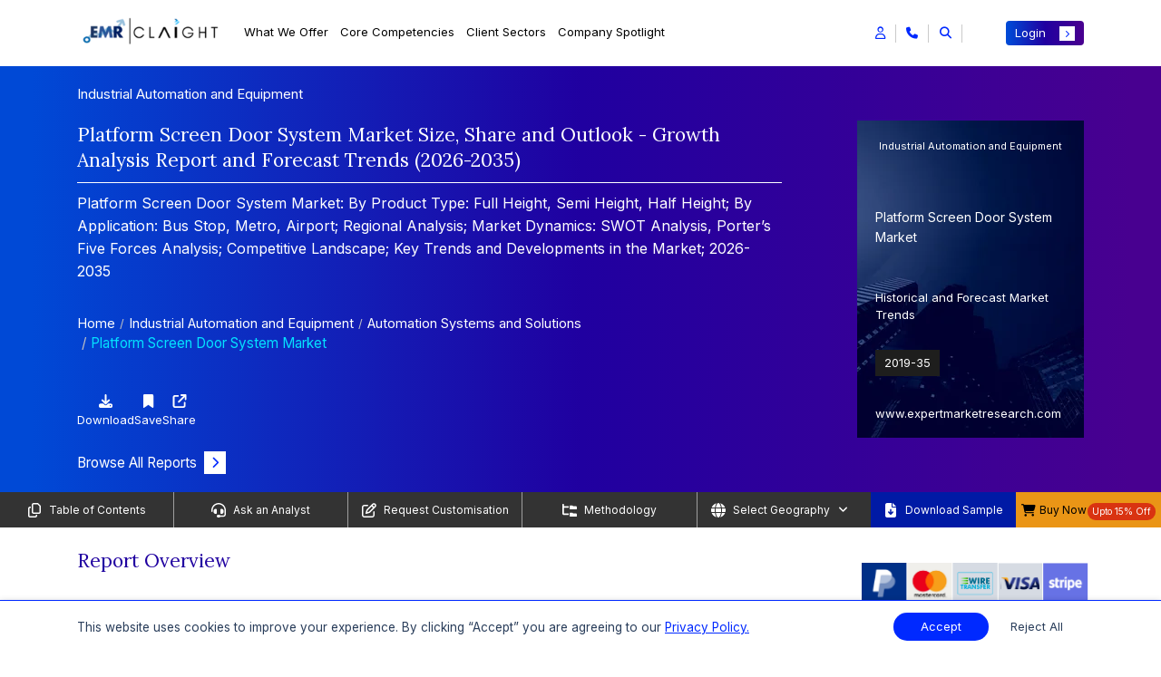

--- FILE ---
content_type: text/html; charset=UTF-8
request_url: https://www.expertmarketresearch.com/reports/platform-screen-door-system-market
body_size: 64451
content:

<!DOCTYPE html>
<html lang="en" >

<head>
    <!-- Basic -->
    <meta charset="utf-8">
    <meta http-equiv="X-UA-Compatible" content="IE=edge">
    
    
    <title>Platform Screen Door System Market Size, Share 2035</title>
    <link rel="icon" href="https://www.expertmarketresearch.com/assets/image/favicon.ico" type="image/x-icon">
    <meta name="keywords" content="Platform Screen Door System Market Report">
    <meta name="description" content="The platform screen door system market will grow from USD 1007.99 Million in 2025 to USD 1754.71 Million by 2035, at a CAGR of 5.70%.">
            <meta name="DC.Description" content="Platform Screen Door System Market | Global Industry Report, Size, Share, Growth, Price Analysis, Trends, Outlook and Forecast 2026-2035">
    
    <link rel="canonical" href="https://www.expertmarketresearch.com/reports/platform-screen-door-system-market" />
    <link rel="alternate" hreflang="x-default" href="https://www.expertmarketresearch.com/reports/platform-screen-door-system-market" />
    <link rel="alternate" hreflang="en" href="https://www.expertmarketresearch.com/reports/platform-screen-door-system-market" />
    <meta name="robots" content="index, follow">

    
            <meta property="og:title" content="Platform Screen Door System Market Size, Share 2035" />
        <meta property="og:type" content="website" />
        <meta property="og:url" content="https://www.expertmarketresearch.com/reports/platform-screen-door-system-market" />
                <meta property="og:description" content="The platform screen door system market will grow from USD 1007.99 Million in 2025 to USD 1754.71 Million by 2035, at a CAGR of 5.70%." />
                <meta property="og:image" content="https://www.expertmarketresearch.com/files/images/platform-screen-door-system-market.webp" />
        <meta property="og:site_name" content="Claight Corporation (Expert Market Research)">
        <meta property="og:locale" content="en_US">
        <meta name="twitter:card" content="summary">
        <meta name="twitter:site" content="@expertmresearch">
        <meta name="twitter:title" content="Platform Screen Door System Market Size, Share 2035">
                <meta name="twitter:description" content="The platform screen door system market will grow from USD 1007.99 Million in 2025 to USD 1754.71 Million by 2035, at a CAGR of 5.70%.">
                <meta name="twitter:image" content="https://www.expertmarketresearch.com/files/images/platform-screen-door-system-market.webp" />
        <meta name="twitter:image:alt" content="Platform Screen Door System Market Size, Share 2035">
        <meta name="twitter:creator" content="@expertmresearch">
        
    <meta name="viewport" content="width=device-width, initial-scale=1, minimum-scale=1.0, shrink-to-fit=no">
   
   
      
   
    <link rel="preconnect" href="https://fonts.googleapis.com" >
    <link rel="preconnect" href="https://fonts.gstatic.com" crossorigin>
    <link rel="preconnect" href="https://cdnjs.cloudflare.com" crossorigin>
    <link rel="preconnect" href="https://d3jmviwbyolu2u.cloudfront.net" crossorigin>

            <link rel="stylesheet" href="https://d3jmviwbyolu2u.cloudfront.net/emr/assets/css/bootstrap.mini.css">
        <link rel="stylesheet" href="https://fonts.googleapis.com/css2?family=Lora:wght@400;700&family=Inter:wght@400;700&display=swap">

         
        <link href="https://fonts.googleapis.com/css2?family=Roboto:ital,wght@0,100;0,300;0,400;0,500;0,700;0,900;1,100;1,300;1,400;1,500;1,700;1,900&display=swap" rel="stylesheet">

        <link rel="stylesheet" href="https://cdnjs.cloudflare.com/ajax/libs/font-awesome/6.5.1/css/all.min.css">
        <link rel="stylesheet" href="https://d3jmviwbyolu2u.cloudfront.net/emr/assets/css/style-hf-main.min.css">

                    <link rel="stylesheet" href="https://d3jmviwbyolu2u.cloudfront.net/emr/assets/css/style-rd-main.min.css">
            <link rel="stylesheet" href="https://cdnjs.cloudflare.com/ajax/libs/OwlCarousel2/2.3.4/assets/owl.carousel.min.css" media="print" onload="this.media='all'">
        <noscript><link rel="stylesheet" href="https://cdnjs.cloudflare.com/ajax/libs/OwlCarousel2/2.3.4/assets/owl.carousel.min.css"></noscript>
                
                    <link rel="stylesheet" href="https://cdnjs.cloudflare.com/ajax/libs/lightbox2/2.11.4/css/lightbox.min.css" media="print" onload="this.media='all'">
            <noscript><link rel="stylesheet" href="https://cdnjs.cloudflare.com/ajax/libs/lightbox2/2.11.4/css/lightbox.min.css"></noscript>
               
    
    <script>
  // Delay loading of GA4 to improve SEO & page speed
  function loadGtag() {
    const script = document.createElement('script');
    script.src = 'https://www.googletagmanager.com/gtag/js?id=G-DVE2VC6TX3';
    script.async = true;

    script.onload = () => {
      window.dataLayer = window.dataLayer || [];
      function gtag() {
        dataLayer.push(arguments);
      }
      gtag('js', new Date());
      gtag('config', 'G-DVE2VC6TX3'); // Replace with your actual GA ID
    };

    // Optional: handle script loading failure
    script.onerror = () => {
      console.error('Google Analytics script failed to load.');
    };

    document.head.appendChild(script);
  }

  // Load GA4 3 seconds after full page load (non-blocking)
  window.addEventListener('load', () => {
    setTimeout(loadGtag, 3000);
  });
</script>

<meta name="google-site-verification" content="0Lz3N78b50EDU3E9eWJrjprta4rsJOFJPQ8k5xag5g4" />
<meta name="yandex-verification" content="560c1be0bef386df" />

<script defer> 
  window.addEventListener("load", function () {
    var s = document.createElement("script");
    s.src = "https://in.fw-cdn.com/32475501/1363953.js";
    s.setAttribute("chat", "true");
    document.body.appendChild(s);
  });
</script>
             <link rel="preload" as="script" href="https://d3jmviwbyolu2u.cloudfront.net/emr/js/jquery-3.6.0.min.js">
    <script defer src="https://static.addtoany.com/menu/page.js"></script>

     
</head>

<body>
    <input type="hidden" id="base_url" value="https://www.expertmarketresearch.com/">
    <div class="body"><style>
h1, h2, h3, h4, h5:not(.modal-title), h6{  font-family:'Lora',serif } a{  text-decoration:none } span, li{  font-family:'Inter',sans-serif } p{  font-family:'Inter',sans-serif } .connect-for-mor-main-rd .main-wrap-section{  text-align:start } .connect-for-mor-main-rd .main-wrap-section .main-heading{  color:#2000A0 !important;  font-weight:500;  font-size:24px !important;  line-height:normal;  font-family:"Lora",serif;  padding-bottom:20px;  border-bottom:1px solid rgb(0 41 255 / .6) } .reportDetailMain .report-summary .heading{  text-align:start } .reportDetailMain .report-summary .heading h2{  color:#2000A0 !important;  font-weight:500;  font-size:24px !important;  line-height:normal;  font-family:"Lora",serif;  padding-bottom:20px;  border-bottom:1px solid rgb(0 41 255 / .6) } .connect-for-mor-main-rd .main-wrap-section p{  font-size:16px } .connect-for-mor-main-rd .card-section-mt .main-child-cards .cus-btn-sec .btn-sec a{  color:#2000A0;  font-family:"Inter",sans-serif;  font-size:16px;  font-style:normal;  font-weight:600;  text-decoration:none } .new-strtg-for-rd p{  color:#2000A0 !important;  font-weight:500;  font-size:24px !important;  line-height:normal;  font-family:"Lora",serif;  padding-bottom:20px;  border-bottom:1px solid rgb(0 41 255 / .6) } .new-col-for-rd{  flex:0 0 100%;  max-width:100% } .strategic-solution-sec-for-rd{  background-color:#fff } .strategic-solution-sec-for-rd .main-head p{  margin-bottom:30px } .strategic-solution-sec .carousel-buttons{  margin-bottom:unset } .connect-for-mor-main-rd .card-section-mt .main-child-cards p{  line-height:1.75 } .strategic-solution-sec .main-carousel-sec-new-strg .owl-nav{  top:-67px } #report-summary-div table tr:not(:first-child) strong{  font-family:'Roboto',sans-serif } .reportDetailMain .report-overview-main .report-overview-tab .nav-tabs .nav-item{  padding:10px 90px 0 0 !important } .reading-indicator{  position:fixed;  top:0;  left:0;  width:100%;  height:4px;  z-index:9999 } #reading-progress{  display:block;  width:0;  max-width:100%;  height:100%;  -webkit-transition:width .1s ease;  transition:width 0.1s ease;  background:linear-gradient(to right,#0029FF,#0053FF,#3399FF,#04E1FF);  border-top-right-radius:5px;  border-bottom-right-radius:5px } .new-cus-pad-accord-mob-new{  display:none } .main-new-custom-sec{  display:none } .demo-btn a{  display:flex;  align-items:center;  justify-content:center;  color:#fff;  text-align:center;  font-size:16px;  font-style:normal;  font-weight:400 } .demo-btn a i{  font-size:13px;  background:#0029ff;  padding:9px 9px;  margin-left:8px;  color:#fff;  transition:all 0.3s ease-in-out } .demo-btn a:hover i{  transform:translateX(10px) } .border-bg{  border-right:1px solid #EAE7E1 } .vertical-line{  border-right:1px solid #EAE7E1;  position:absolute;  height:100% } .new-rd-section{  margin:50px 0 0 0;  padding:20px 0;  background:var(--KPMG,linear-gradient(91deg,#170AD0 -.38%,#010006 63.55%));  color:#fff;  font-size:16px } .new-rd-section *:not(h1):not(h2):not(h3):not(h4):not(h5):not(h6):not(i){  font-family:"Inter",serif !important } .new-rd-section .heading-content{  font-size:24px } .new-rd-section .left-content{  height:100% } .new-rd-section .left-content img{  height:100%;  width:100%;  object-fit:cover;  border-radius:8px } .new-rd-section .right-content{  height:100%;  display:flex;  flex-direction:column;  justify-content:center;  gap:10px } .new-rd-section .right-content>div{  font-size:14px;  margin-left:-15px;  flex:0 0 19% } .new-rd-section .right-content ul{  flex:0 1 80%;  list-style:none;  padding-right:15px;  margin-bottom:.25rem;  display:flex;  flex-direction:column;  gap:5px } .new-rd-section .right-content ul li{  line-height:unset;  font-size:12px;  position:relative;  flex:1 } .new-rd-section .right-content ul li::before{  content:"\f054";  font-family:"Font Awesome 6 Free";  font-weight:900;  margin-left:-15px;  position:absolute;  color:#2D68FE } @media (max-width:991px){  .border-bg{  border:none  }  .new-rd-section .left-content{  padding:20px;  padding-left:0  }  .new-rd-section .right-content>div{  font-size:18px;  flex:0 0 0%  }  .new-rd-section .right-content ul{  flex:0 1 0%  }  .new-rd-section .right-content ul li{  font-size:16px  } } @media (max-width:767px){  .new-rd-section .left-content{  padding:20px 0  }  .new-rd-section .right-content>div{  margin:unset  }  .new-rd-section .right-content ul{  margin-left:10px  }  .reportDetailMain .market-overview-tabs .tab-area .tab-content .tab-pane .buy-now-btn-new-added .tooltip-sec-new .tooltip-content{  left:-195px  }  .reportDetailMain .market-overview-tabs .tab-area .tab-content .tab-pane .buy-now-btn-new-added .tooltip-sec-new .tooltip-content::after{  left:84%  } } @media (max-width:350px){  .new-rd-section .heading-content{  margin-left:unset  }  .new-rd-section .left-content{  padding:unset;  padding-bottom:20px  }  .new-rd-section .right-content{  margin-left:unset  } } @media only screen and (min-width:769px) and (max-width:1366px){  .connect-for-mor-main-rd .main-wrap-section .main-heading{  font-size:21px !important  }  .new-strtg-for-rd p{  font-size:21px !important  }  .reportDetailMain .report-summary .heading h2{  font-size:21px !important  }  .strategic-solution-sec .main-carousel-sec-new-strg .owl-nav{  top:-48px !important  } } @media only screen and (min-width:481px) and (max-width:768px){  .connect-for-mor-main-rd .main-wrap-section .main-heading{  font-size:20px !important  }  .strategic-solution-sec .main-carousel-sec-new-strg .owl-nav{  top:unset;  margin-top:10px  }  .new-strtg-for-rd p{  font-size:20px !important  }  .new-cus-pad-accord{  display:none  }  .new-cus-pad-accord-mob-new{  display:flex  }  .main-new-custom-sec{  display:block  }  .reportDetailMain .report-search-dv{  padding:10px 0 10px 0  }  .reportDetailMain .report-search-dv .search-box input{  padding-top:15px  }  .reportDetailMain .report-search-dv .search-results .new-accordion-section .accordion .card .card-header .btn-link .heading-text{  font-size:20px  } } @media only screen and (max-width:480px){  .connect-for-mor-main-rd .main-wrap-section .main-heading{  font-size:20px !important  }  .new-strtg-for-rd p{  font-size:20px !important  }  .connect-for-mor-main-rd{  margin:30px 0 10px 0px !important  }  .strategic-solution-sec .main-carousel-sec-new-strg .owl-carousel .item{  display:block !important  }  .strategic-solution-sec .main-carousel-sec-new-strg .owl-nav{  top:unset;  margin-top:10px  }  .reportDetailMain .report-overview-main .report-overview-tab .nav-tabs .nav-item{  padding:0 0 0 0 !important;  width:100%;  text-align:center  }  .new-cus-pad-accord{  display:none  }  .new-cus-pad-accord-mob-new{  display:block  }  .main-new-custom-sec{  display:block  }  .reportDetailMain .report-search-dv .search-box input{  padding-top:15px  } } @media only screen and (min-width:1024px) and (max-width:1024px){  .strategic-solution-sec .main-carousel-sec-new-strg .owl-nav{  top:-41px;  gap:4px  } } .market-breakup p{  font-weight:unset !important } .market-breakup p:first-of-type{  font-weight:600 !important } @media (max-width:768px){  .responsive-search-bar::placeholder{  content:"Search"  } } .demo-btn a{  display:flex;  align-items:center;  justify-content:center;  color:#fff;  text-align:center;  font-size:16px;  font-style:normal;  font-weight:400 } .demo-btn a i{  font-size:13px;  background:#0029ff;  padding:7px 9px;  margin-left:8px;  color:#fff;  transition:all 0.3s ease-in-out } .demo-btn a:hover i{  transform:translateX(10px) } .border-bg{  border-right:1px solid #EAE7E1 } .vertical-line{  border-right:1px solid #EAE7E1;  position:absolute;  height:100% } .new-rd-section{  margin:50px 0 0 0;  padding:20px 0;  background:var(--KPMG,linear-gradient(91deg,#170AD0 -.38%,#010006 63.55%));  color:#fff;  font-size:16px } .new-rd-section *:not(h1):not(h2):not(h3):not(h4):not(h5):not(h6):not(i){  font-family:"Inter",serif !important } .new-rd-section .heading-content{  font-size:24px } .new-rd-section .left-content{  height:100% } .new-rd-section .left-content img{  height:100%;  width:100%;  object-fit:cover;  border-radius:8px } .new-rd-section .right-content{  height:100%;  display:flex;  flex-direction:column;  justify-content:center;  gap:10px } .new-rd-section .right-content>div{  font-size:15px;  margin-left:-15px;  flex:0 0 19% } .new-rd-section .right-content ul{  flex:0 1 80%;  list-style:none;  padding-right:15px;  margin-bottom:.25rem;  display:flex;  flex-direction:column;  gap:5px } .new-rd-section .right-content ul li{  line-height:unset;  font-size:12px;  position:relative;  flex:1 } .new-rd-section .right-content ul li::before{  content:"\f054";  font-family:"Font Awesome 6 Free";  font-weight:900;  margin-left:-15px;  position:absolute;  color:#2D68FE } @media (max-width:991px){  .border-bg{  border:none  }  .new-rd-section .left-content{  padding:20px;  padding-left:0  }  .new-rd-section .right-content>div{  font-size:18px;  flex:0 0 0%  }  .new-rd-section .right-content ul{  flex:0 1 0%  }  .new-rd-section .right-content ul li{  font-size:16px  } } @media (max-width:767px){  .new-rd-section .left-content{  padding:20px 0  }  .new-rd-section .right-content>div{  margin:unset  }  .new-rd-section .right-content ul{  margin-left:10px  } } @media (max-width:350px){  .new-rd-section .heading-content{  margin-left:unset  }  .new-rd-section .left-content{  padding:unset;  padding-bottom:20px  }  .new-rd-section .right-content{  margin-left:unset  } } @media only screen and (min-width:321px) and (max-width:400px){  .new-sec-wrap-sec .buy-now-btn-new-added .new-usd-sec{  margin-left:15px !important;  width:30% !important  } } @media only screen and (min-width:320px) and (max-width:330px){  .new-sec-wrap-sec .buy-now-btn-new-added .new-usd-sec{  margin-left:15px !important;  width:50% !important  } } .table_body tr td strong{  font-weight:500 } @media only screen and (max-width:767px){  .main-wrap-sec-cookie{  flex-wrap:wrap;  gap:10px  } } @media only screen and (max-width:767px){  .banner-left-dv .banner-content .heading h2{  font-size:12px;  margin-bottom:0px;  }  .banner-left-dv .banner-content .heading .category-heading,  .banner-left-dv .banner-content .heading .last-up-sec{  font-size:12px;  }  .reportDetailBanner .banner-left-dv .banner-content .banner-btn{  margin-top:10px;  margin-bottom:0px;  } } @media only screen and (min-width:1366px) and (max-width:1366px){  .reportDetailMain .right-sidebar .custom-pricing p{  margin:4px 0px;  } } .reportDetailMain a[name=RequestSample]{  background-color:#0029ff;  color:#fff !important;  padding:6px 15px;  font-size:15px !important;  font-family:Inter,sans-serif;  display:inline-flex;  align-items:center;  border-radius:4px;  transition:.3s ease-in-out } .reportDetailMain a[name=RequestSample]::after{  background:#fff;  color:#0029ff;  font-size:10px;  padding:4px 7px;  transition:.3s ease-in-out;  content:"\f054";  font-family:"Font Awesome 5 Free";  font-weight:900;  margin-left:.5rem;  display:inline-block } .reportDetailMain a[name=RequestSample]:hover::after{  transform:translate(8px) } .floating-cart-button-sec .main-section-btn{  position:fixed;  right:0px;  top:70%;  z-index:1001;  cursor:pointer;  margin-top:50px;  display:flex;  flex-direction:column;  align-items:flex-end;  transform:translateY(-50%); } .floating-cart-button-sec .main-section-btn .btn-contain{  display:flex;  gap:8px;  align-items:center;  justify-content:end;  margin-right:3px;  margin-bottom:0.3rem;  flex-direction:column; } .floating-cart-button-sec .main-section-btn .btn-contain a span{  display:inline-block;  box-shadow:0px 0px 3px 0px rgba(0,0,0,0.25);  background-color:#fff;  color:#2000A0;  padding:7px 7px;  width:100%;  font-family:"Inter",sans-serif;  font-size:16px;  font-weight:600; } .floating-cart-button-sec .main-section-btn .btn-contain button{  outline:none;  background:transparent;  box-shadow:unset;  border:0 !important; } .floating-cart-button-sec .main-section-btn .btn-contain button:focus{  box-shadow:unset; } .floating-cart-button-sec .main-section-btn .btn-contain button span{  display:inline-block;  box-shadow:0px 0px 3px 0px rgba(0,0,0,0.25);  background-color:#fff;  color:#2000A0;  padding:7px 7px;  width:100%;  font-family:"Inter",sans-serif;  font-size:16px;  font-weight:600; } #blockquote-tab ul{  padding-left:22px } #blockquote-tab ul li{  position:unset;  background:transparent;  list-style:disc;  padding:0 } #blockquote-tab ul li::before{  position:unset;  background:transparent } #blockquote-tab:is(h1,h2,h3,h4,h5,h6,h1 span,h2 span,h3 span,h4 span,h5 span,h6 span){  width:100%;  margin:0 auto 25px;  padding:20px 5px 15px 0;  text-align:left !important;  font-size:21px;  line-height:1.75;  color:#2000A0;  border-bottom:1px solid rgba(0,41,255,0.6) } @media only screen and (max-width:767px){  #blockquote-tab:is(h1,h2,h3,h4,h5,h6,h1 span,h2 span,h3 span,h4 span,h5 span,h6 span){  font-size:20px  } } .reportDetailMain .sticky-links .custm-btn-area .download-btn button{  justify-content:center } @media only screen and (max-width:767px){  .reportDetailMain .sticky-links ul .link-items:last-child button{  padding:0;  width:unset  }  .reportDetailMain .sticky-links .custm-btn-area .download-btn button{  justify-content:unset  } } @media only screen and (min-width:320px) and (max-width:767px){  .reportDetailMain .sticky-links{  min-height:20vh  } } @media only screen and (max-width:767px){  .custom-footer-new .new-accordion-sec-new .accordion-header-new{  display:flex;  align-items:center;  justify-content:space-between;  cursor:pointer;  background:transparent;  width:100%;  border:0;  outline:none;  font-size:14px  } } .reportDetailMain .right-sidebar .pricing-plans .sale .offer{  background-color:#E61B00; } .reportDetailMain .main-new-heading-para-sec>p a{  color:#5757FF; } .reportDetailMain .purchase-report .pricing-plans-sec-new .toggle-section-new .pricing-detail-tab-new .tab-content .tab-pane .new-btn-toggle-section .toggle-switch-section .price-tags-sec p:nth-child(3){  color:#E61B00; } .reportDetailMain .right-sidebar .price-selection ul li .offer-price p span{  color:#E61B00; } .reportDetailMain .purchase-report .pricing-plans-sec-new .toggle-section-new .pricing-detail-tab-new .nav-tabs .nav-item .nav-link{  color:rgba(117,117,117) } .reportDetailMain .purchase-report .pricing-plans-sec-new .toggle-section-new .pricing-detail-tab-new .tab-content .tab-pane .new-btn-toggle-section .toggle-switch-section .price-tags-sec.inactive p:nth-child(1){  background:rgba(117,117,117); } .reportDetailMain .purchase-report .pricing-plans-sec-new .toggle-section-new .pricing-detail-tab-new .tab-content .tab-pane .bundle-section-new .main-bundle-sec-list .bundle-type .bundle-option .bundle-item .discount{  background:rgba(117,117,117); } .reportDetailMain .report-overview-main .report-overview-tab .tab-content .tab-pane .market-report span{  font-size:24px;  font-weight:400;  display:block;  font-family:'Lora',serif } @media only screen and (min-width:769px) and (max-width:1366px){  .reportDetailMain .report-overview-main .report-overview-tab .tab-content .tab-pane .market-report span{  font-size:21px  } } @media only screen and (max-width:480px){  .reportDetailMain .report-overview-main .report-overview-tab .tab-content .tab-pane .market-report span{  font-size:18px  } } .reportDetailMain .main-new-heading-para-sec ol{  font-size:16px;  width:100%;  margin:0 auto;  padding:0 35px 10px } .reportDetailMain .main-new-heading-para-sec ol li{  line-height:1.75;  margin-bottom:10px } .reportDetailMain .main-new-heading-para-sec ol li ol{  margin:13px 0 0 15px } .reportDetailMain .main-new-heading-para-sec>ul li a{  color:#0029ff; } .how-to-order .main-author-new-layout{  position:relative } @media only screen and (max-width:767px){  .how-to-order .main-author-new-layout{  flex-wrap:wrap;  flex-direction:column  } } .how-to-order .main-author-new-layout .author-design{  padding:20px;  border-radius:16px;  background:rgba(0,41,255,0.1);  width:400px;  margin-bottom:30px } @media only screen and (min-width:768px) and (max-width:1024px){  .how-to-order .main-author-new-layout .author-design{  width:480px  } } .how-to-order .main-author-new-layout .author-design p a{  color:#0029ff;  font-size:15px } .how-to-order .main-author-new-layout .author-design p a:hover{  color:#0029ee;  text-decoration:underline !important } .how-to-order .main-author-new-layout .author-design button{  background-color:transparent;  border:0;  outline:0;  display:flex;  align-items:center;  width:100%;  font-size:18px;  justify-content:space-between;  margin-bottom:12px;  font-family:"Lora",serif } .how-to-order .about-author-full-view{  position:relative } .how-to-order .about-author-full-view .author-design{  padding:20px;  border-radius:16px;  background:rgba(0,41,255,0.1);  width:100%;  margin-bottom:25px } .how-to-order .about-author-full-view .author-design p a{  color:#0029ff;  font-size:15px } .how-to-order .about-author-full-view .author-design p a:hover{  color:#0029ee;  text-decoration:underline !important } .how-to-order .about-author-full-view .author-design button{  background-color:transparent;  border:0;  outline:0;  display:flex;  align-items:center;  width:100%;  font-size:18px;  justify-content:space-between;  margin-bottom:12px;  font-family:"Lora",serif } .how-to-order .div2{  display:none } .reportDetailMain .right-sidebar .pricing-plans{  margin:12px 0; } .reportDetailMain .right-sidebar .price-selection .buy-now-btn button[type=submit]{  padding:0.375rem 0.75rem;  background-color:#0029FF;  color:#fff;  font-size:13px;  font-family:"Inter",sans-serif;  width:100%; } .reportDetailMain .right-sidebar .price-selection .buy-now-btn button[type=submit] i{  font-size:9px;  padding:4px 6px;  background-color:#fff;  color:#0029ff } .reportDetailMain .right-sidebar .price-selection .buy-now-btn button[type=submit]:hover{  background-color:#001bb8;  color:#fff } .reportDetailMain .right-sidebar .price-selection .buy-now-btn button[type=submit]:hover i{  transform:translateX(5px);  transition:all 0.3s ease-in-out } .reportDetailMain .looking-for-insights .content-wrapper .contact-us-btn a{  display:flex;  align-items:center;  justify-content:space-between;  background-color:#0029FF;  color:#fff;  font-size:18px;  font-weight:500;  font-family:"Inter",sans-serif;  text-align:center;  padding:12px 15px;  border-radius:4px } .reportDetailMain .looking-for-insights .content-wrapper .contact-us-btn a i{  font-size:13px;  background-color:#fff;  color:#0029ff;  padding:6px 8px;  transition:all 0.2s ease-in-out } .reportDetailMain .looking-for-insights .content-wrapper .contact-us-btn a:hover{  background-color:#001bb8;  color:#fff } .reportDetailMain .looking-for-insights .content-wrapper .contact-us-btn a:hover i{  transform:translateX(5px);  transition:all 0.3s ease-in-out } .connect-for-mor-main-rd .card-section-mt .main-child-cards .cus-btn-sec{  display:block;  justify-content:space-between;  align-items:center } .connect-for-mor-main-rd .card-section-mt .main-child-cards .cus-btn-sec .view-btn a{  color:#2000A0;  font-size:16px;  font-weight:600;  display:flex;  justify-content:space-between;  align-items:center } .connect-for-mor-main-rd .card-section-mt .main-child-cards .cus-btn-sec .view-btn a i{  transition:all 0.3s ease-in-out;  background-color:#0029ff;  padding:6px 8px;  font-size:12px;  color:#fff;  border-radius:unset; } .no-discount{  justify-content:center !important; } .reportDetailMain .main-new-heading-para-sec .research-approach .ra-item{  padding:18px 0;  border-bottom:1px solid #e9edf3 } .reportDetailMain .main-new-heading-para-sec .research-approach .ra-item:first-child{  border-top:1px solid transparent } .reportDetailMain .main-new-heading-para-sec .research-approach .ra-left{  padding-right:16px;  margin-bottom:12px;  min-height:32px;  display:flex;  align-items:center } .reportDetailMain .main-new-heading-para-sec .research-approach .ra-left .ra-step{  width:34px;  height:34px;  display:inline-flex;  align-items:center;  justify-content:center;  background:#0038ff;  color:#fff;  border-radius:50%;  font-weight:600;  margin-right:12px;  flex:0 0 34px } .reportDetailMain .main-new-heading-para-sec .research-approach .ra-left .ra-title{  font-size:15px;  font-weight:600;  color:#000 } .reportDetailMain .main-new-heading-para-sec .research-approach .ra-right{  position:relative } .reportDetailMain .main-new-heading-para-sec .research-approach .ra-right .ra-toggle{  display:flex;  justify-content:space-between;  align-items:center } .reportDetailMain .main-new-heading-para-sec .research-approach .ra-right .ra-toggle p{  width:90%;  color:#000;  font-size:15px;  text-align:justify } .reportDetailMain .main-new-heading-para-sec .research-approach .ra-right .ra-toggle::after{  font-family:"Font Awesome 5 Free";  font-weight:900;  content:"\f068";  color:#0029ff;  font-size:16px } .reportDetailMain .main-new-heading-para-sec .research-approach .ra-right .ra-toggle.collapsed::after{  content:"\f067";  color:#0029ff;  font-size:16px } .reportDetailMain .main-new-heading-para-sec .research-approach .ra-right .ra-body .ra-content{  display:none } .reportDetailMain .main-new-heading-para-sec .research-approach .ra-right .ra-body .ra-content p{  width:90%;  color:#000;  font-size:15px;  text-align:justify } .reportDetailMain .main-new-heading-para-sec .research-approach .ra-right .ra-body .ra-content.ra-show{  display:block } .reportDetailMain .main-new-heading-para-sec .research-approach .ra-right .ra-body .ra-content.ra-hidden{  display:none } .reportDetailMain .main-new-heading-para-sec .research-approach .ra-right .ra-know-more{  display:inline-flex;  align-items:center;  font-weight:500;  color:#2000A0;  text-decoration:none;  font-size:16px } .reportDetailMain .main-new-heading-para-sec .research-approach .ra-right .ra-know-more i{  margin-left:6px;  font-size:13px;  padding:5px 7px;  background:#0029ff;  color:#fff;  transition:all .3s ease-in-out } .reportDetailMain .main-new-heading-para-sec .research-approach .ra-right .ra-know-more:hover i{  transform:translateX(5px) } @media (max-width:767.98px){  .reportDetailMain .main-new-heading-para-sec .research-approach .ra-item .ra-left{  margin-bottom:8px  }  .reportDetailMain .main-new-heading-para-sec .research-approach .ra-item .ra-right{  padding-right:0  } } @media (min-width:768px){  .reportDetailMain .main-new-heading-para-sec .research-approach .ra-left{  min-height:32px  } } .reportDetailMain .right-sidebar .bulk-purchase-card{  width:100%;  border-radius:.25rem .25rem 0 .25rem;  overflow:hidden;  box-shadow:0 4px 20px rgb(45 123 227 / 9%);  font-family:'Inter',sans-serif;  margin:0 auto;  position:relative } .reportDetailMain .right-sidebar .bulk-purchase-card .bulk-card-top{  background:linear-gradient(90deg,#0C73FC 0%,#5D4DD3 33.39%,#FF0080 100%);  padding:0;  display:flex;  flex-direction:column;  height:70px } @media only screen and (min-width:1400px) and (max-width:1536px){  .reportDetailMain .right-sidebar .bulk-purchase-card .bulk-card-top{  height:76px  } } .reportDetailMain .right-sidebar .bulk-purchase-card .bulk-info{  padding:8px;  color:#fff } .reportDetailMain .right-sidebar .bulk-purchase-card .bulk-info .bulk-title{  font-size:12px;  font-weight:500;  line-height:1.45;  margin-bottom:4px } @media only screen and (min-width:1400px) and (max-width:1536px){  .reportDetailMain .right-sidebar .bulk-purchase-card .bulk-info .bulk-title{  font-size:13px  } } .reportDetailMain .right-sidebar .bulk-purchase-card .bulk-cta-bar{  background:#fff;  padding:5px 0 5px 18px;  border-radius:35px 0 0 0;  display:flex;  align-items:center;  position:absolute;  right:0;  top:42px;  bottom:0px;  z-index:100;  left:95px;  overflow:visible } @media only screen and (min-width:1400px) and (max-width:1536px){  .reportDetailMain .right-sidebar .bulk-purchase-card .bulk-cta-bar{  top:49px;  padding:8px 0 5px 48px  } } .reportDetailMain .right-sidebar .bulk-purchase-card .bulk-cta-bar .bulk-rates-btn{  display:inline-flex;  align-items:center;  justify-content:center;  background:none;  color:#0029ff;  font-weight:500;  font-size:12px;  border:none;  outline:none;  padding:0;  margin:0;  border-radius:8px;  transition:color .18s } @media only screen and (min-width:1400px) and (max-width:1536px){  .reportDetailMain .right-sidebar .bulk-purchase-card .bulk-cta-bar .bulk-rates-btn{  font-size:13px  } } .reportDetailMain .right-sidebar .bulk-purchase-card .bulk-cta-bar .bulk-rates-btn i{  margin-left:7px;  font-size:12px;  transition:transform .22s } .reportDetailMain .right-sidebar .bulk-purchase-card .bulk-cta-bar .bulk-rates-btn:hover, .reportDetailMain .right-sidebar .bulk-purchase-card .bulk-cta-bar .bulk-rates-btn:focus{  opacity:.95 } .reportDetailMain .right-sidebar .bulk-purchase-card .bulk-cta-bar .bulk-rates-btn:hover i, .reportDetailMain .right-sidebar .bulk-purchase-card .bulk-cta-bar .bulk-rates-btn:focus i{  transform:translateX(3px) } .reportDetailMain .right-sidebar .bulk-purchase-card .bulk-cta-bar .bulk-rates-btn:active{  color:#0029ff } @media (max-width:425px){  .reportDetailMain .right-sidebar .bulk-purchase-card .bulk-info{  padding:18px 12px 10px 12px  }  .reportDetailMain .right-sidebar .bulk-purchase-card .bulk-cta-bar{  padding-left:12px  }  .reportDetailMain .right-sidebar .bulk-purchase-card .bulk-title{  font-size:.97rem  } } .reportDetailMain .right-sidebar .market-request-and-sample-sec{  padding:10px;  background:linear-gradient(180deg,#140278 0%,#130246 50%,#2C17CC 100%);  color:white;  border-radius:4px } .reportDetailMain .right-sidebar .market-request-and-sample-sec .cta-links-container{  padding:8px;  border-radius:4px;  background:rgba(255,255,255,.15) } .reportDetailMain .right-sidebar .market-request-and-sample-sec .cta-links-container .cta-link-item{  color:white;  text-decoration:none;  font-size:12px;  display:flex;  align-items:center;  justify-content:space-between;  transition:color .3s } @media only screen and (min-width:1400px) and (max-width:1536px){  .reportDetailMain .right-sidebar .market-request-and-sample-sec .cta-links-container .cta-link-item{  font-size:13px  } } .reportDetailMain .right-sidebar .market-request-and-sample-sec .cta-links-container .cta-link-item i{  font-size:12px;  transition:transform .22s;  transform:rotate(319deg);  display:inline-flex;  align-items:center;  justify-content:center;  width:24px;  height:24px;  color:#fff;  background:linear-gradient(90deg,#894EE7 0%,#40F 100%);  border-radius:50% } .reportDetailMain .right-sidebar .market-request-and-sample-sec .cta-links-container .cta-link-item:hover, .reportDetailMain .right-sidebar .market-request-and-sample-sec .cta-links-container .cta-link-item:focus{  opacity:.95 } .reportDetailMain .right-sidebar .market-request-and-sample-sec .cta-links-container .cta-link-item:hover i, .reportDetailMain .right-sidebar .market-request-and-sample-sec .cta-links-container .cta-link-item:focus i{  transform:rotate(319deg) translateX(3px) } .reportDetailMain .right-sidebar .market-request-and-sample-sec .cta-links-container .cta-link-item:active{  color:#0029ff } .reportDetailMain .right-sidebar .market-request-and-sample-sec .cta-links-container .new-wrapper{  margin:5px 0;  border:.3px solid rgba(0,0,0,.1) } @media only screen and (min-width:1400px) and (max-width:1536px){  .reportDetailMain .right-sidebar .market-request-and-sample-sec .cta-links-container .new-wrapper{  margin:10px 0  } } .reportDetailMain .right-sidebar .market-request-and-sample-sec .quote-section{  position:relative } .reportDetailMain .right-sidebar .market-request-and-sample-sec .quote-section .quote-icon{  position:absolute } .reportDetailMain .right-sidebar .market-request-and-sample-sec .quote-section .quote-text{  font-size:12px;  margin-top:10px;  margin-bottom:0;  display:-webkit-box;  -webkit-line-clamp:7;  -webkit-box-orient:vertical;  overflow:hidden;  line-height:1.6;  text-align:justify } @media only screen and (min-width:1400px) and (max-width:1536px){  .reportDetailMain .right-sidebar .market-request-and-sample-sec .quote-section .quote-text{  font-size:13px;  margin-top:14px  } } .reportDetailMain .right-sidebar .market-request-and-sample-sec .quote-section .quote-text .read-more{  color:#fff;  cursor:pointer;  font-weight:600;  font-size:13px } @media (max-width:768px){  .reportDetailMain .right-sidebar .market-request-and-sample-sec .cta-links-container{  flex-direction:column;  gap:10px  } } @media (max-width:480px){  .reportDetailMain .right-sidebar .market-request-and-sample-sec .quote-text{  -webkit-line-clamp:2  } } .reportDetailMain .sticky-links .custm-btn-area .buy-btn a{  background-color:#EA9516;  width:100%;  height:100%;  border:unset;  padding:10px 10px;  color:#000;  text-align:left;  display:flex;  justify-content:space-between;  align-items:center; } .reportDetailMain .right-sidebar{  top:7%; } .cursor-pointer{  cursor:pointer; } .rdloader{  position:fixed;  top:50%;  left:50%;  transform:translate(-50%,-50%);  border:6px solid #d3d3d3;  border-top:6px solid #001AA5;  border-right:6px solid #fff;  border-bottom:6px solid #a9a9a9;  border-left:6px solid #d3d3d3;  border-radius:50%;  width:50px;  height:50px;  animation:spin 1s linear infinite;  z-index:9999 } @keyframes spin{  0%{  transform:translate(-50%,-50%) rotate(0deg)  }  100%{  transform:translate(-50%,-50%) rotate(360deg)  } } @media only screen and (min-width:768px) and (max-width:1024px){  .reportDetailMain .how-to-order .main-author-new-layout .author-design{  width:480px;  } } @media only screen and (min-width:200px) and (max-width:568px){  .reportDetailMain .how-to-order .main-author-new-layout .author-design{  width:auto;  } } .reportDetailMain .new-sec-fab .fab .popup .popup-content span{  font-size:15px;  margin-bottom:8px;  color:#000000;  font-family:"Inter",sans-serif;  display:block;  line-height:1.2; } .reportDetailMain .looking-for-insights .content-wrapper .custm-left-dv .new-sec-luk{  font-size:40px;  font-weight:500;  margin:0 0 5px 0;  display:block;  font-family:"lora",serif; } @media only screen and (min-width:320px) and (max-width:1024px){  .reportDetailMain .looking-for-insights .custm-left-dv .new-sec-luk{  font-size:30px !important;  } } .reportDetailMain .looking-for-insights .custm-left-dv .new-sec-luk span{  color:#ff9900; } .mi-360-slider .slider-area .carousel-inner .carousel-item .slider-content .new-mi-360-sec{  font-size:38px;  font-family:"Lora",serif; }  @media (max-width:1024px){  .mi-360-slider .slider-area .carousel-inner .carousel-item .slider-content .new-mi-360-sec{  font-size:30px;  } }#blockquote-tab h3{width:100%;margin:0 auto;padding:20px 5px 15px 0;text-align:left!important;font-size:21px;line-height:1.75;color:#2000A0;border-bottom:1px solid rgba(0,41,255,.6);margin-bottom:25px}@media(max-width:1023px) and (min-width:200px){#blockquote-tab h3{font-size:20px}}
@media (max-width: 768px) {
  .cookie-consent-new {
    min-height: 104px;
    padding-bottom: calc(0.8rem + env(safe-area-inset-bottom));
  }
}
</style>
        <script type="application/ld+json">
        {
            "@context": "https://schema.org/",
            "@type": "Dataset",
            "name": "Platform Screen Door System Market Size, Share and Outlook - Growth Analysis Report and Forecast Trends (2026-2035)",
            "description": "The platform screen door system market will grow from USD 1007.99 Million in 2025 to USD 1754.71 Million by 2035, at a CAGR of 5.70%.",
            "keywords": "Platform Screen Door System Market Report",
            "url": "https://www.expertmarketresearch.com/reports/platform-screen-door-system-market",
            "sameAs": "https://www.expertmarketresearch.com/reports/platform-screen-door-system-market",
            "license": "https://www.expertmarketresearch.com/privacy-policy",
            "isAccessibleForFree": false,
            "temporalCoverage": "2026-2035",
            "spatialCoverage": {
                "@type": "Place",
                "name": "Global"
            },
            "identifier": "platform-screen-door-system-market-2026",
            "version": "1.0",
            "citation": "Expert Market Research, Platform Screen Door System Market, 2026",
            "includedInDataCatalog": {
                "@type": "DataCatalog",
                "name": "Expert Market Research Reports Catalog",
                "url": "https://www.expertmarketresearch.com/reports"
            },
                        "variableMeasured": [
                                {
                    "@type": "PropertyValue",
                    "name": "Historical Market Value",
                    "value": "1007.99",
                                        "unitText": "USD Million",
                                        "description": "Estimated market value in 2025"
                },                                {
                    "@type": "PropertyValue",
                    "name": "CAGR",
                    "value": "5.70",
                    "unitText": "percent",
                    "description": "Compound annual growth rate from 2026 to 2035"
                },                                {
                    "@type": "PropertyValue",
                    "name": "Forecast Market Value",
                    "value": "1754.71",
                                        "unitText": "USD Million",
                                        "description": "Projected market value by 2035"
                }
                            ],
                        "measurementTechnique": "Secondary market research, data modeling, expert interviews",
            "funder": {
                "@type": "Organization",
                "name": "Claight Corporation (Expert Market Research)",
                "url": "https://www.expertmarketresearch.com/"
            },
            "creator": {
                "@type": "Organization",
                "name": "Claight Corporation (Expert Market Research)",
                "url": "https://www.expertmarketresearch.com/",
                "logo": {
                "@type": "ImageObject",
                "url": "https://elasticbeanstalk-ap-south-1-183542643692.s3.ap-south-1.amazonaws.com/emr/assets/image/logo.svg"
                },
                "contactPoint": {
                "@type": "ContactPoint",
                "contactType": "Sales Team",
                "telephone": "+1-415-325-5166",
                "email": "sales@expertmarketresearch.com"
                }
            },
            "distribution": {
                "@type": "DataDownload",
                "encodingFormat": "PDF, Excel, CSV, PPT",
                "contentUrl": "https://www.expertmarketresearch.com/reports/platform-screen-door-system-market"
            }
        }
        </script>
<script type="application/ld+json">
    {
        "@context": "https://schema.org",
        "@type": "Report",
        "name": "Platform Screen Door System Market Size, Share 2035",
        "description": "The platform screen door system market will grow from USD 1007.99 Million in 2025 to USD 1754.71 Million by 2035, at a CAGR of 5.70%.",
        "url": "https://www.expertmarketresearch.com/reports/platform-screen-door-system-market",
        "publisher": {
            "@type": "Organization",
            "name": "Claight Corporation (Expert Market Research)",
            "url": "https://www.expertmarketresearch.com",
            "logo": {
                "@type": "ImageObject",
                "url": "https://elasticbeanstalk-ap-south-1-183542643692.s3.ap-south-1.amazonaws.com/emr/assets/image/logo.svg"
            }
        },
        "author": {
            "@type": "Organization",
            "name": "Claight Corporation (Expert Market Research)"
        }
    }
</script>
<script type="application/ld+json">{"@context":"https:\/\/schema.org","@type":"BreadcrumbList","itemListElement":[{"@type":"ListItem","position":"1","item":{"@type":"WebPage","name":"Home","@id":"https:\/\/www.expertmarketresearch.com\/"}},{"@type":"ListItem","position":"2","item":{"@type":"WebPage","name":"Industrial Automation and Equipment","@id":"https:\/\/www.expertmarketresearch.com\/client-sectors\/industrial-automation-equipment"}},{"@type":"ListItem","position":"3","item":{"@type":"WebPage","name":"Automation Systems and Solutions","@id":"https:\/\/www.expertmarketresearch.com\/industrial-automation-equipment\/automation-systems-and-solutions"}},{"@type":"ListItem","position":"4","item":{"@type":"WebPage","name":"Platform Screen Door System Market","@id":"https:\/\/www.expertmarketresearch.com\/reports\/platform-screen-door-system-market"}}]}</script><script type="application/ld+json">{"@context":"https:\/\/schema.org","@type":"FAQPage","mainEntity":[{"@type":"Question","name":"What was the platform screen door system market size in 2025?","acceptedAnswer":{"@type":"Answer","text":"<p>The market reached a value of USD 1007.99 Million in 2025.<\/p>\r\n"}},{"@type":"Question","name":"What is the growth rate of the platform screen door system market?","acceptedAnswer":{"@type":"Answer","text":"<p>The market is estimated to grow at a CAGR of 5.70% between 2026 and 2035.<\/p>\r\n"}},{"@type":"Question","name":"What is the forecast outlook of the platform screen door system market for 2026-2035?","acceptedAnswer":{"@type":"Answer","text":"<p>The market is estimated to witness a healthy growth in the forecast period of 2026-2035 to reach a value of USD 1754.71 Million by 2035.<\/p>\r\n"}},{"@type":"Question","name":"What are the major market drivers?","acceptedAnswer":{"@type":"Answer","text":"<p>The increasing application of platform screen door system in various transportation units, rising safety concerns, and robust expansion of local public transportation networks are the major drivers of the market.<\/p>"}},{"@type":"Question","name":"What are the key trends of the market?","acceptedAnswer":{"@type":"Answer","text":"<p>The key trends in the market include the technological advancements in platform screen door systems, increasing number of metro users, and rising standards of living.<\/p>"}},{"@type":"Question","name":"What are the different product types in the market?","acceptedAnswer":{"@type":"Answer","text":"<p>Full height, semi height, and half height are the different product types in the market.<\/p>"}},{"@type":"Question","name":"What are the various applications in the market?","acceptedAnswer":{"@type":"Answer","text":"<p>Bus stop, metro, and airport are the various applications in the market.<\/p>"}},{"@type":"Question","name":"What are the risks of platform screen door systems?","acceptedAnswer":{"@type":"Answer","text":"<p>Risks of platform screen door system include breaking of glass, which can be caused by using poor quality of material and that passengers may become trapped between the screen doors.<\/p>"}},{"@type":"Question","name":"What are the major regions in the market for platform screen door systems?","acceptedAnswer":{"@type":"Answer","text":"<p>The major regions in the market for platform screen door systems are North America, Europe, Asia Pacific, Latin America, and the Middle East and Africa.<\/p>"}},{"@type":"Question","name":"Who are the key market players, according to the report?","acceptedAnswer":{"@type":"Answer","text":"<p>Fangda Group Co., Ltd., Gilgen Door Systems AG, Horton Automatics, Manusa Group, Nabtesco Group, Knorr-Bremse Rail Vehicle Systems GmbH, Kyosan Electric Manufacturing Co., Ltd., Schaltbau Holding AG, and Wabtec Corporation, among others, are the key players in the platform screen door system market, according to the report.<\/p>"}}]}</script><style>
    .search-section-container.focus-search {
        -webkit-transform: translate(0px, 0px) scale(1, 1);
        -moz-transform: translate(0px, 0px) scale(1, 1);
        -ms-transform: translate(0px, 0px) scale(1, 1);
        -o-transform: translate(0px, 0px) scale(1, 1);
        transform: translate(0px, 0px) scale(1, 1);
        opacity: 1;
        z-index: 111111;
        display: block;
    }

    .search-section-container {
        position: fixed;
        top: 0px;
        left: 0px;
        width: 100%;
        height: 100%;
        /* background-color: #fff; */
        -webkit-transition: all 0.5sease-in-out;
        -moz-transition: all 0.5s ease-in-out;
        -ms-transition: all 0.5s ease-in-out;
        -o-transition: all 0.5s ease-in-out;
        transition: all 0.5sease-in-out;
        -webkit-transform: translate(0px, -100%) scale(0, 0);
        -moz-transform: translate(0px, -100%) scale(0, 0);
        -ms-transform: translate(0px, -100%) scale(0, 0);
        -o-transform: translate(0px, -100%) scale(0, 0);
        transform: translate(0px, -100%) scale(0, 0);
        opacity: 0;
        display: none;
    }

    .search-section-container .search-bar-wrapper {
        padding: 1rem 0 2rem;
    }

    .parent-search-bar-child span {
        color: #000;
    }

    .singlereport p a,
    .parent-search-bar-child p {
        color: #000;
    }

    .divider-dashed {
        border-top: 2px dashed #00000054;
    }

    .search-result-area.scroll-result {
        overflow-y: scroll;
        overflow-x: hidden;
        max-height: 80vh;
    }

    .search-clear {
        padding: 0 40px;
        cursor: pointer;
        color: #fff;
        border-radius: 35px !important;
    }

    .search-section-container .search-bar span {
        border-radius: 40px;
    }

    .search-clear,
    .search-section-container .search-bar span {
        transition: padding 0.5s cubic-bezier(0.25, 0.8, 0.25, 1);
    }

    .global-search-section {
        position: relative;
        min-height: 400px;
    }

    .global-search-loader {
        width: 60px;
        aspect-ratio: 4;
        --_g: no-repeat radial-gradient(circle closest-side, #000 90%, #0000);
        background:
            var(--_g) 0% 50%,
            var(--_g) 50% 50%,
            var(--_g) 100% 50%;
        background-size: calc(100%/3) 100%;
        animation: l7 1s infinite linear;
        position: absolute;
        top: 50%;
        left: 50%;
        transform: translate(-50%, -50%);
    }

    @keyframes l7 {
        33% {
            background-size: calc(100%/3) 0%, calc(100%/3) 100%, calc(100%/3) 100%
        }

        50% {
            background-size: calc(100%/3) 100%, calc(100%/3) 0%, calc(100%/3) 100%
        }

        66% {
            background-size: calc(100%/3) 100%, calc(100%/3) 100%, calc(100%/3) 0%
        }
    }
    .new-cus-head-sp-cutom{color:#525252 !important;margin-left:21px;font-size:15px;font-family:"Inter",sans-serif;font-weight:600;margin-top:1.5rem;display:flex;line-height:1.2;margin-bottom:.5rem;gap:8px;}.new-cus-head-sp-cutom i{margin-left:3px;transition:all 0.3s ease-in-out;font-size:13px;color:#0029ff;transform:rotate(319deg)}.new-cus-head-sp-cutom:hover i{transform:rotate(319deg) translateX(3px)} .new-cus-head-sp-cutom:hover{color:#525252}
</style>
<!--
<div id="style-switcher" class="closed">
    <a class="spnLanguageClose" role="button" aria-label="Close language selector">
        <i class="fa fa-window-close"></i>
    </a>
    <div id="google_translate_element"></div>
</div>
-->
<header class="custom-header header-white-new">
    <nav class="navbar navbar-expand-xl navbar-dark">
        <div class="container">
            <div class="header-main d-flex align-items-center justify-content-between">
                <div class="d-flex justify-content-start main-class-logo">
                    <!-- ==========logo ====== -->
                    <a href="https://www.expertmarketresearch.com/">
                        <img width="162" height="65" alt="logo" src="https://d3jmviwbyolu2u.cloudfront.net/emr/assets/image/emr-new-logo.webp" class="logo-new rd-logo mr-4 emr-logo" loading="lazy">
                    </a>


                    <div class="collapse navbar-collapse" id="navbarResponsive">
                        <ul class="navbar-nav m-auto">

                            <!-- Mega Menu 1 what we offer -->
                            <li class="nav-item dropdown mega-dropdown">
                                <a class="nav-link dropdown-toggle" href="#" id="megaMenu1" role="button"
                                    data-toggle="dropdown">
                                    What we Offer
                                </a>
                                <div class="dropdown-menu mega-dropdown-menu">
                                    <div class="mega-menu-first">

                                        <div class="row">
                                                                                        <div class="col-sm-6 col-md-6 col-lg-6 col-xl-3 mb-lg-0 md-mb-2 mb-2">
                                                <a href="https://www.expertmarketresearch.com/reports" class="new-cus-head-sp-cutom d-flex align-items-center">Report Store <i class="fas fa-arrow-right" > </i></a>
                                                                                                                                                                                                                                                                <a class="dropdown-item" href="https://www.expertmarketresearch.com/reports?report_type=market-reports">
                                                        <div class="d-flex align-items-center industry-report">
                                                            <span class="report-title">
                                                                Market Reports                                                            </span>
                                                            <span class="badge badge-light">9434</span>
                                                        </div>
                                                        <span class="view-all">View All <i class="fas fa-arrow-right"></i></span>
                                                    </a>
                                                                                                                                                                                                                                                                <a class="dropdown-item" href="https://www.expertmarketresearch.com/reports?report_type=industry-statistics">
                                                        <div class="d-flex align-items-center industry-report">
                                                            <span class="report-title">
                                                                Industry Supply-Demand Stats Reports                                                            </span>
                                                            <span class="badge badge-light">57</span>
                                                        </div>
                                                        <span class="view-all">View All <i class="fas fa-arrow-right"></i></span>
                                                    </a>
                                                                                                                                                                                                                                                                <a class="dropdown-item" href="https://www.expertmarketresearch.com/reports?report_type=procurement-reports">
                                                        <div class="d-flex align-items-center industry-report">
                                                            <span class="report-title">
                                                                Procurement Intelligence Reports                                                            </span>
                                                            <span class="badge badge-light">150</span>
                                                        </div>
                                                        <span class="view-all">View All <i class="fas fa-arrow-right"></i></span>
                                                    </a>
                                                                                                                                                                                                                                                                <a class="dropdown-item" href="https://www.expertmarketresearch.com/reports?report_type=healthcare">
                                                        <div class="d-flex align-items-center industry-report">
                                                            <span class="report-title">
                                                                Healthcare Reports                                                            </span>
                                                            <span class="badge badge-light">2316</span>
                                                        </div>
                                                        <span class="view-all">View All <i class="fas fa-arrow-right"></i></span>
                                                    </a>
                                                                                                                                                                                                                                                                <a class="dropdown-item" href="https://www.expertmarketresearch.com/price-forecast">
                                                        <div class="d-flex align-items-center industry-report">
                                                            <span class="report-title">
                                                                Price Forecasting Reports                                                            </span>
                                                            <span class="badge badge-light">86</span>
                                                        </div>
                                                        <span class="view-all">View All <i class="fas fa-arrow-right"></i></span>
                                                    </a>
                                                                                                                                                </div>
                                            <div class="col-sm-6 col-md-6 col-lg-6 col-xl-3 border-right mb-lg-0 md-mb-2 mb-2 lg-pl-0">
                                                <span class="new-cus-head-sp">&nbsp;</span>
                                                                                                                                                        <a class="dropdown-item" href="https://www.expertmarketresearch.com/reports?report_type=prefeasibility-reports">
                                                        <div class="d-flex align-items-center industry-report">
                                                            <span class="report-title">
                                                                Prefeasibility Reports                                                            </span>
                                                            <span class="badge badge-light">669</span>
                                                        </div>
                                                        <span class="view-all">View All <i class="fas fa-arrow-right"></i></span>
                                                    </a>
                                                                                                                                                        <a class="dropdown-item" href="https://www.expertmarketresearch.com/reports?report_type=patent-analysis">
                                                        <div class="d-flex align-items-center industry-report">
                                                            <span class="report-title">
                                                                Patent Analysis Reports                                                            </span>
                                                            <span class="badge badge-light">107</span>
                                                        </div>
                                                        <span class="view-all">View All <i class="fas fa-arrow-right"></i></span>
                                                    </a>
                                                                                                                                                        <a class="dropdown-item" href="https://www.expertmarketresearch.com/reports?report_type=clinical-trials">
                                                        <div class="d-flex align-items-center industry-report">
                                                            <span class="report-title">
                                                                Pipeline Insights Reports                                                            </span>
                                                            <span class="badge badge-light">409</span>
                                                        </div>
                                                        <span class="view-all">View All <i class="fas fa-arrow-right"></i></span>
                                                    </a>
                                                                                                                                                        <a class="dropdown-item" href="https://www.expertmarketresearch.com/reports?report_type=epidemiology-reports">
                                                        <div class="d-flex align-items-center industry-report">
                                                            <span class="report-title">
                                                                Epidemiology Reports                                                            </span>
                                                            <span class="badge badge-light">319</span>
                                                        </div>
                                                        <span class="view-all">View All <i class="fas fa-arrow-right"></i></span>
                                                    </a>
                                                                                                                                                        <a class="dropdown-item" href="https://www.expertmarketresearch.com/reports?report_type=technology-reports">
                                                        <div class="d-flex align-items-center industry-report">
                                                            <span class="report-title">
                                                                Technology Scouting Reports                                                            </span>
                                                            <span class="badge badge-light">5</span>
                                                        </div>
                                                        <span class="view-all">View All <i class="fas fa-arrow-right"></i></span>
                                                    </a>
                                                                                            </div>
                                            <div class="col-sm-6 col-md-6 col-lg-6 col-xl-3  mb-lg-0 md-mb-2 mb-2 border-right">
                                                <span class="new-cus-head-sp">Insights Store</span>

                                                <a class="dropdown-item" href="https://www.expertmarketresearch.com/procurement-insight">
                                                    <div class="d-flex align-items-center industry-report">
                                                        <span class="report-title">
                                                            Procurement Insights
                                                        </span>
                                                        <!-- <span class="badge badge-light">2000+</span> -->
                                                    </div>
                                                    <span class="view-all">View All <i class="fas fa-arrow-right"></i></span>
                                                </a>

                                                <a class="dropdown-item" href="https://www.expertmarketresearch.com/industry-statistics">
                                                    <div class="d-flex align-items-center industry-report">
                                                        <span class="report-title">
                                                            Industry Statistics
                                                        </span>
                                                        <!--<span class="badge badge-light"></span>-->
                                                    </div>
                                                    <span class="view-all">View All <i class="fas fa-arrow-right"></i></span>
                                                </a>

                                                <a class="dropdown-item" href="https://www.expertmarketresearch.com/contact-us?page_name=contact-us&query=connect-with-us">
                                                    <div class="d-flex align-items-center industry-report">
                                                        <span class="report-title">
                                                            </i> Consumer Insights
                                                        </span>
                                                        <!-- <span class="badge badge-light">2000+</span> -->
                                                    </div>
                                                    <span class="view-all">View All <i class="fas fa-arrow-right"></i></span>
                                                </a>
                                            </div>


                                            <div class="col-sm-6 col-md-6 col-lg-6 col-xl-3 mb-lg-0 md-mb-2 mb-2"
                                                style="background-color: #f6f6f6;">
                                                <!-- <span class="new-cus-head-sp">Latest Patent Analysis Reports</span> -->
                                                <a href="https://www.expertmarketresearch.com/reports?report_type=patent-analysis" class="new-cus-head-sp-cutom d-flex align-items-center">Latest Patent Analysis Reports <i class="fas fa-arrow-right" > </i></a>

                                                                                                                                                        <a class="dropdown-item report-item" href="https://www.expertmarketresearch.com/patent-analysis/surgical-robots-patent-landscape">
                                                        <div class="d-flex" style="gap:12px;">
                                                            <img src="https://www.expertmarketresearch.com/assets/image/top-menu/side-bn.webp"
                                                                class="img-fluid" alt="Graphics" loading="lazy">
                                                            <div>
                                                                <span class="m-0 new-repo-sp">Surgical Robots Patent La...</span>
                                                                <p style="margin:0.5rem 0;">The global surgical robots mar...</p>
                                                                <span class="view-all">View Report <i
                                                                        class="fas fa-arrow-right"></i></span>
                                                            </div>
                                                        </div>
                                                    </a>
                                                                                                                                                        <a class="dropdown-item report-item" href="https://www.expertmarketresearch.com/patent-analysis/rapid-test-kit-patent-landscape">
                                                        <div class="d-flex" style="gap:12px;">
                                                            <img src="https://www.expertmarketresearch.com/assets/image/top-menu/side-bn.webp"
                                                                class="img-fluid" alt="Graphics" loading="lazy">
                                                            <div>
                                                                <span class="m-0 new-repo-sp">Rapid Test Kit Patent Lan...</span>
                                                                <p style="margin:0.5rem 0;">The global rapid test kit mark...</p>
                                                                <span class="view-all">View Report <i
                                                                        class="fas fa-arrow-right"></i></span>
                                                            </div>
                                                        </div>
                                                    </a>
                                                                                                                                                        <a class="dropdown-item report-item" href="https://www.expertmarketresearch.com/patent-analysis/dental-consumables-patent-landscape">
                                                        <div class="d-flex" style="gap:12px;">
                                                            <img src="https://www.expertmarketresearch.com/assets/image/top-menu/side-bn.webp"
                                                                class="img-fluid" alt="Graphics" loading="lazy">
                                                            <div>
                                                                <span class="m-0 new-repo-sp">Dental Consumables Patent...</span>
                                                                <p style="margin:0.5rem 0;">The global dental consumables ...</p>
                                                                <span class="view-all">View Report <i
                                                                        class="fas fa-arrow-right"></i></span>
                                                            </div>
                                                        </div>
                                                    </a>
                                                                                            </div>
                                        </div>
                                    </div>
                                </div>
                            </li>

                            <!-- Mega Menu 2 core competencies -->
                            <li class="nav-item dropdown mega-dropdown">
                                                                    <a class="nav-link dropdown-toggle" href="https://www.expertmarketresearch.com/service-listings" id="megaMenu2" >
                                    Core Competencies
                                                                </a>
                                <div class="dropdown-menu mega-dropdown-menu">
                                    <div class="mega-menu-first">
                                        <div class="row">
                                            <div class="col-sm-6 col-md-6 col-lg-6 col-xl-3 mb-lg-0 md-mb-2 mb-2">
                                                <!-- <span class="new-cus-head-sp">Core Competencies</span> -->
                                                <a href="https://www.expertmarketresearch.com/service-listings" class="new-cus-head-sp-cutom d-flex align-items-center">Core Competencies <i class="fas fa-arrow-right" > </i></a>

                                                <a class="dropdown-item" href="https://www.expertmarketresearch.com/core-competencies/employee-intelligence">
                                                    <div class="new-core-com-par">
                                                        <i class="fas fa-chevron-right"></i>
                                                        <div class="core-compt">
                                                            <span class="m-0 new-sp-cr">Consulting and Custom Solutions</span>
                                                            <p style="margin:0.5rem 0;">Tailored strategies addressing
                                                                unique business challenges effectively.</p>
                                                            <span class="view-all">Know More <i
                                                                    class="fas fa-arrow-right"></i></span>
                                                        </div>
                                                    </div>
                                                </a>

                                                <a class="dropdown-item" href="https://www.expertmarketresearch.com/core-competencies/customer-intelligence">
                                                    <div class="new-core-com-par">
                                                        <i class="fas fa-chevron-right"></i>
                                                        <div class="core-compt">
                                                            <span class="m-0 new-sp-cr">FTE Services</span>
                                                            <p style="margin:0.5rem 0;">Dedicated researchers supporting
                                                                continuous project needs.</p>
                                                            <span class="view-all">Know More <i
                                                                    class="fas fa-arrow-right"></i></span>
                                                        </div>
                                                    </div>
                                                </a>


                                                <a class="dropdown-item" href="https://www.expertmarketresearch.com/core-competencies/market-intelligence">
                                                    <div class="new-core-com-par">
                                                        <i class="fas fa-chevron-right"></i>
                                                        <div class="core-compt">
                                                            <span class="m-0 new-sp-cr">Syndicated Studies and Research</span>
                                                            <p style="margin:0.5rem 0;">Comprehensive reports offering
                                                                industry-wide market insights.</p>
                                                            <span class="view-all">Know More <i
                                                                    class="fas fa-arrow-right"></i></span>
                                                        </div>
                                                    </div>
                                                </a>

                                            </div>


                                            <div class="col-sm-6 col-md-6 col-lg-6 col-xl-3 border-right mb-lg-0 md-mb-2 mb-2 lg-pl-0">
                                                <span class="new-cus-head-sp">&nbsp;</span>

                                                <a class="dropdown-item" href="https://www.expertmarketresearch.com/core-competencies/technology-landscape">
                                                    <div class="new-core-com-par">
                                                        <i class="fas fa-chevron-right"></i>
                                                        <div class="core-compt">
                                                            <span class="m-0 new-sp-cr">Technology Landscape Analysis</span>
                                                            <p style="margin:0.5rem 0;">We reveal trends, benchmark innovation, and shape strategy.</p>
                                                            <span class="view-all">View All <i
                                                                    class="fas fa-arrow-right"></i></span>
                                                        </div>
                                                    </div>
                                                </a>

                                                <a class="dropdown-item" href="https://www.expertmarketresearch.com/core-competencies/competitive-intelligence">
                                                    <div class="new-core-com-par">
                                                        <i class="fas fa-chevron-right"></i>
                                                        <div class="core-compt">
                                                            <span class="m-0 new-sp-cr">Healthcare and Nutrition Research</span>
                                                            <p style="margin:0.5rem 0;">Insights driving innovation in pharmaceutical and wellness industries.</p>
                                                            <span class="view-all">View All <i
                                                                    class="fas fa-arrow-right"></i></span>
                                                        </div>
                                                    </div>
                                                </a>


                                                <a class="dropdown-item" href="https://www.expertmarketresearch.com/core-competencies/market-research-services">
                                                    <div class="new-core-com-par">
                                                        <i class="fas fa-chevron-right"></i>
                                                        <div class="core-compt">
                                                            <span class="m-0 new-sp-cr">Data Analytics</span>
                                                            <p style="margin:0.5rem 0;">Transforming raw data into
                                                                actionable business insights.</p>
                                                            <span class="view-all">View All <i
                                                                    class="fas fa-arrow-right"></i></span>
                                                        </div>
                                                    </div>
                                                </a>
                                            </div>



                                            <div class="col-sm-6 col-md-6 col-lg-6 col-xl-3  mb-lg-0 md-mb-2 mb-2">
                                                <span class="new-cus-head-sp">Explore MI 360</span>

                                                <a class="dropdown-item" href="https://www.expertmarketresearch.com/contact-us?page_name=subscription-enquiry">
                                                    <div>
                                                        <img src="https://www.expertmarketresearch.com/assets/image/top-menu/m-360.webp"
                                                            class="img-fluid w-100" loading="lazy" alt="Mi 360 Dashboard" style="height: 132px; object-fit: fill;">
                                                    </div>
                                                </a>

                                                <span class="new-cus-head-sp">Explore Procure 360</span>
                                                <a class="dropdown-item" href="https://www.expertmarketresearch.com/procure360">
                                                    <div>
                                                        <img src="https://www.expertmarketresearch.com/assets/image/top-menu/proc-360.webp"
                                                            class="img-fluid w-100" loading="lazy" alt="Dashboard Image" style=" height:132px; object-fit: fill;">
                                                    </div>
                                                </a>

                                            </div>


                                            <div class="col-sm-6 col-md-6 col-lg-6 col-xl-3 mb-lg-0 md-mb-2 border-left mb-2"
                                                style="background-color: #f6f6f6;">
                                                <span class="new-cus-head-sp">Our Methodologies</span>

                                                <a class="dropdown-item" href="https://www.expertmarketresearch.com/methodology">
                                                    <div class="new-core-com-par">
                                                        <i class="fas fa-chevron-right"></i>
                                                        <div class="core-compt">
                                                            <span class="m-0 new-sp-cr">How We Conduct Industry Research</span>
                                                            <p style="margin:0.5rem 0;">Thorough analysis driving
                                                                actionable
                                                                market insights.</p>
                                                            <span class="view-all">Know More <i
                                                                    class="fas fa-arrow-right"></i></span>
                                                        </div>
                                                    </div>
                                                </a>

                                                <a class="dropdown-item" href="https://www.expertmarketresearch.com/methodology-healthcare">
                                                    <div class="new-core-com-par">
                                                        <i class="fas fa-chevron-right"></i>
                                                        <div class="core-compt">
                                                            <span class="m-0 new-sp-cr">Understanding Healthcare Research
                                                                Methodology
                                                            </span>
                                                            <p style="margin:0.5rem 0;">Exploring essential approaches
                                                                and
                                                                methods in healthcare research methodology.</p>
                                                            <span class="view-all">Know More <i
                                                                    class="fas fa-arrow-right"></i></span>
                                                        </div>
                                                    </div>
                                                </a>


                                                <a class="dropdown-item" href="https://www.expertmarketresearch.com/methodology">
                                                    <div class="new-core-com-par">
                                                        <i class="fas fa-chevron-right"></i>
                                                        <div class="core-compt">
                                                            <span class="m-0 new-sp-cr">Procurement Methodology</span>
                                                            <p style="margin:0.5rem 0;">We use data-driven insights to
                                                                analyse trends and market dynamics.</p>
                                                            <span class="view-all">Know More <i
                                                                    class="fas fa-arrow-right"></i></span>
                                                        </div>
                                                    </div>
                                                </a>


                                            </div>


                                        </div>

                                    </div>
                                </div>
                            </li>

                            <!-----Mega Menu 3 client sectors ---->

                            <li class="nav-item dropdown mega-dropdown">
                                                                     <a class="nav-link dropdown-toggle" href="https://www.expertmarketresearch.com/client-sectors" id="megaMenu3" >
                                     Client Sectors
                                                                </a>

                                <div class="dropdown-menu mega-dropdown-menu">
                                    <div class="mega-menu-first">
                                        <div class="row">
                                                                                                                                                                                                                                                                                                                                                                                                                                                                                                                                                                                                                                                                                                                                                                                                                                                                                                                                                                                                                                                                                                                                                                                <div class="col-sm-6 col-md-6 col-lg-6 col-xl-3 mb-lg-0 md-mb-2 mb-2">
                                                <!-- <span class="new-cus-head-sp">Client Sectors</span> -->
                                                <a href="https://www.expertmarketresearch.com/client-sectors" class="new-cus-head-sp-cutom d-flex align-items-center">Client Sectors <i class="fas fa-arrow-right" > </i></a>
                                                <a class='dropdown-item' href=https://www.expertmarketresearch.com/client-sectors/aerospace-defence><div class='d-flex  justify-content-between align-items-center industry-report'><span class='report-title'>Aerospace and Defense</span><i class='fas fa-chevron-right'></i></div></a><a class='dropdown-item' href=https://www.expertmarketresearch.com/client-sectors/automotive-transportation><div class='d-flex  justify-content-between align-items-center industry-report'><span class='report-title'>Automotive and Transportation</span><i class='fas fa-chevron-right'></i></div></a><a class='dropdown-item' href=https://www.expertmarketresearch.com/client-sectors/construction-infrastructure><div class='d-flex  justify-content-between align-items-center industry-report'><span class='report-title'>Construction and Infrastructure</span><i class='fas fa-chevron-right'></i></div></a><a class='dropdown-item' href=https://www.expertmarketresearch.com/client-sectors/energy-power><div class='d-flex  justify-content-between align-items-center industry-report'><span class='report-title'>Energy and Power</span><i class='fas fa-chevron-right'></i></div></a><a class='dropdown-item' href=https://www.expertmarketresearch.com/client-sectors/healthcare-pharmaceuticals><div class='d-flex  justify-content-between align-items-center industry-report'><span class='report-title'>Healthcare and Pharmaceuticals</span><i class='fas fa-chevron-right'></i></div></a><a class='dropdown-item' href=https://www.expertmarketresearch.com/client-sectors/manufacturing><div class='d-flex  justify-content-between align-items-center industry-report'><span class='report-title'>Manufacturing</span><i class='fas fa-chevron-right'></i></div></a><a class='dropdown-item' href=https://www.expertmarketresearch.com/client-sectors/technology-media-it><div class='d-flex  justify-content-between align-items-center industry-report'><span class='report-title'>Technology, Media, and IT</span><i class='fas fa-chevron-right'></i></div></a>                                            </div>

                                            <div class="col-sm-6 col-md-6 col-lg-6 col-xl-3  mb-lg-0 md-mb-2 mb-2 pl-lg-0">
                                                <span class="new-cus-head-sp">&nbsp;</span>
                                                <a class='dropdown-item' href=https://www.expertmarketresearch.com/client-sectors/agriculture-farming><div class='d-flex justify-content-between align-items-center industry-report'><span class='report-title'>Agriculture and Farming</span><i class='fas fa-chevron-right'></i></div></a><a class='dropdown-item' href=https://www.expertmarketresearch.com/client-sectors/business-finance><div class='d-flex justify-content-between align-items-center industry-report'><span class='report-title'>Business and Finance</span><i class='fas fa-chevron-right'></i></div></a><a class='dropdown-item' href=https://www.expertmarketresearch.com/client-sectors/consumer-goods-services><div class='d-flex justify-content-between align-items-center industry-report'><span class='report-title'>Consumer Goods and Services</span><i class='fas fa-chevron-right'></i></div></a><a class='dropdown-item' href=https://www.expertmarketresearch.com/client-sectors/environment-sustainability><div class='d-flex justify-content-between align-items-center industry-report'><span class='report-title'>Environment and Sustainability</span><i class='fas fa-chevron-right'></i></div></a><a class='dropdown-item' href=https://www.expertmarketresearch.com/client-sectors/industrial-automation-equipment><div class='d-flex justify-content-between align-items-center industry-report'><span class='report-title'>Industrial Automation and Equipment</span><i class='fas fa-chevron-right'></i></div></a><a class='dropdown-item' href=https://www.expertmarketresearch.com/client-sectors/packaging><div class='d-flex justify-content-between align-items-center industry-report'><span class='report-title'>Packaging</span><i class='fas fa-chevron-right'></i></div></a>                                            </div>

                                            <div class="col-sm-6 col-md-6 col-lg-6 col-xl-3  mb-lg-0 md-mb-2 mb-2 border-right">
                                                <span class="new-cus-head-sp">&nbsp;</span>
                                                <a class='dropdown-item' href=https://www.expertmarketresearch.com/client-sectors/animal-health-nutrition><div class='d-flex justify-content-between align-items-center industry-report'><span class='report-title'>Animal Health and Nutrition</span><i class='fas fa-chevron-right'></i></div></a><a class='dropdown-item' href=https://www.expertmarketresearch.com/client-sectors/chemicals-materials><div class='d-flex justify-content-between align-items-center industry-report'><span class='report-title'>Chemicals and Materials</span><i class='fas fa-chevron-right'></i></div></a><a class='dropdown-item' href=https://www.expertmarketresearch.com/client-sectors/electrical-equipment-appliances><div class='d-flex justify-content-between align-items-center industry-report'><span class='report-title'>Electrical Equipment and Appliances</span><i class='fas fa-chevron-right'></i></div></a><a class='dropdown-item' href=https://www.expertmarketresearch.com/client-sectors/food-beverages><div class='d-flex justify-content-between align-items-center industry-report'><span class='report-title'>Food and Beverages</span><i class='fas fa-chevron-right'></i></div></a><a class='dropdown-item' href=https://www.expertmarketresearch.com/client-sectors/logistics><div class='d-flex justify-content-between align-items-center industry-report'><span class='report-title'>Logistics</span><i class='fas fa-chevron-right'></i></div></a><a class='dropdown-item' href=https://www.expertmarketresearch.com/client-sectors/science-technology><div class='d-flex justify-content-between align-items-center industry-report'><span class='report-title'>Science and Technology</span><i class='fas fa-chevron-right'></i></div></a>                                            </div>

                                            <div class="col-sm-6 col-md-6 col-lg-6 col-xl-3 mb-lg-0 md-mb-2 mb-2"
                                                style="background-color: #f6f6f6;">
                                                <!-- <span class="new-cus-head-sp">Latest Market Reports</span> -->
                                                <a href="https://www.expertmarketresearch.com/reports?report_type=market-reports" class="new-cus-head-sp-cutom d-flex align-items-center">Latest Market Reports<i class="fas fa-arrow-right" > </i></a>
                                                                                                    <a class="dropdown-item report-item mb-3" href="https://www.expertmarketresearch.com/reports/stamped-steel-parts-for-brake-systems">
                                                        <div class="d-flex" style="gap:12px;">
                                                            <img src="https://www.expertmarketresearch.com/assets/image/top-menu/side-bn.webp"
                                                                class="img-fluid" alt="Graphics" loading="lazy">
                                                            <div>
                                                                <span class="m-0 new-repo-sp">Stamped Steel Produc...</span>
                                                                <p style="margin:0.5rem 0;">Examine how stamping technolog...</p>
                                                                <span class="view-all">View Report <i
                                                                        class="fas fa-arrow-right"></i></span>
                                                            </div>
                                                        </div>
                                                    </a>
                                                                                                    <a class="dropdown-item report-item mb-3" href="https://www.expertmarketresearch.com/reports/nvh-testing-protocols-for-brake-assemblies">
                                                        <div class="d-flex" style="gap:12px;">
                                                            <img src="https://www.expertmarketresearch.com/assets/image/top-menu/side-bn.webp"
                                                                class="img-fluid" alt="Graphics" loading="lazy">
                                                            <div>
                                                                <span class="m-0 new-repo-sp">NVH Testing Protocol...</span>
                                                                <p style="margin:0.5rem 0;">Assess how evolving NVH testin...</p>
                                                                <span class="view-all">View Report <i
                                                                        class="fas fa-arrow-right"></i></span>
                                                            </div>
                                                        </div>
                                                    </a>
                                                                                                    <a class="dropdown-item report-item mb-3" href="https://www.expertmarketresearch.com/reports/aftermarket-brake-hardware-sourcing-trends">
                                                        <div class="d-flex" style="gap:12px;">
                                                            <img src="https://www.expertmarketresearch.com/assets/image/top-menu/side-bn.webp"
                                                                class="img-fluid" alt="Graphics" loading="lazy">
                                                            <div>
                                                                <span class="m-0 new-repo-sp">Aftermarket Brake Ha...</span>
                                                                <p style="margin:0.5rem 0;">Evaluate how workshops and dis...</p>
                                                                <span class="view-all">View Report <i
                                                                        class="fas fa-arrow-right"></i></span>
                                                            </div>
                                                        </div>
                                                    </a>
                                                                                            </div>
                                        </div>
                                    </div>
                                </div>
                            </li>

                            <!-----Mega Menu 4 company spotlight ---->
                            <li class="nav-item dropdown mega-dropdown">
                                <a class="nav-link dropdown-toggle" href="#" id="megaMenu4" role="button"
                                    data-toggle="dropdown">
                                    Company Spotlight
                                </a>
                                <div class="dropdown-menu mega-dropdown-menu">
                                    <div class="mega-menu-first">
                                        <div class="row">

                                            <div class="col-sm-4 col-md-6  col-lg-6 col-xl-4 mb-lg-0 md-mb-2  mb-2">
                                                <!-- <span class="new-cus-head-sp">&nbsp;</span> -->

                                                <!-- 
                                            <a class="dropdown-item spot-item" href="https://www.expertmarketresearch.com/methodology">
                                                <div class="main-custom-red-page-link">
                                                    <span class="view-all">How We Conduct Industry Research<i
                                                            class="fas fa-chevron-right"></i></span>
                                                </div>
                                            </a>

                                            <a class="dropdown-item spot-item" href="https://www.expertmarketresearch.com/methodology-healthcare">
                                                <div class="main-custom-red-page-link">
                                                    <span class="view-all">Understanding Healthcare Research
                                                        Methodology<i class="fas fa-chevron-right"></i></span>
                                                </div>
                                            </a> -->

                                                <a class="dropdown-item spot-item" href="https://www.expertmarketresearch.com/get-to-know-us">
                                                    <div style="margin-top: 12px;">
                                                        <img src="https://www.expertmarketresearch.com/assets/image/top-menu/img-drp.webp"
                                                            class="img-fluid w-100" alt="AI Flower" loading="lazy">
                                                    </div>
                                                </a>
                                            </div>

                                            <div class="col-sm-4 col-md-6  col-lg-6 col-xl-4 mb-lg-0 md-mb-2  mb-2 border-right">
                                                <span class="new-cus-head-sp">Company Spotlight</span>

                                                <a class="dropdown-item spot-item" href="https://www.expertmarketresearch.com/get-to-know-us">
                                                    <div class="main-custom-red-page-link mt-2">
                                                        <span class="view-all">Get To Know Us<i
                                                                class="fas fa-chevron-right"></i></span>
                                                    </div>
                                                </a>
                                                <a class="dropdown-item spot-item" href="https://www.expertmarketresearch.com/get-to-know-us#values">
                                                    <div class="main-custom-red-page-link mt-0">
                                                        <span class="view-all">Our Commitment<i
                                                                class="fas fa-chevron-right"></i></span>
                                                    </div>
                                                </a>

                                                <a class="dropdown-item spot-item" href="https://www.expertmarketresearch.com/get-to-know-us#excellence">
                                                    <div class="main-custom-red-page-link mt-0">
                                                        <span class="view-all">Services We Offer<i
                                                                class="fas fa-chevron-right"></i></span>
                                                    </div>
                                                </a>

                                                <a class="dropdown-item spot-item" href="https://www.expertmarketresearch.com/get-to-know-us#global-presence">
                                                    <div class="main-custom-red-page-link mt-0">
                                                        <span class="view-all">Our Reach<i
                                                                class="fas fa-chevron-right"></i></span>
                                                    </div>
                                                </a>

                                                <a class="dropdown-item spot-item" href="https://www.expertmarketresearch.com/get-to-know-us#achievements">
                                                    <div class="main-custom-red-page-link mt-0">
                                                        <span class="view-all">Work With Us<i
                                                                class="fas fa-chevron-right"></i></span>
                                                    </div>
                                                </a>

                                                <a class="dropdown-item spot-item" href="https://www.expertmarketresearch.com/pressrelease">
                                                    <div class="main-custom-red-page-link">
                                                        <span class="view-all">News and Press<i
                                                                class="fas fa-chevron-right"></i></span>
                                                    </div>
                                                </a>

                                                <a class="dropdown-item spot-item" href="https://www.expertmarketresearch.com/insights-and-updates/infographics">
                                                    <div class="main-custom-red-page-link">
                                                        <span class="view-all">Insights and Updates<i
                                                                class="fas fa-chevron-right"></i></span>
                                                    </div>
                                                </a>

                                                <a class="dropdown-item spot-item" href="https://www.expertmarketresearch.com/newsletter">
                                                    <div class="main-custom-red-page-link">
                                                        <span class="view-all">Newsletter<i
                                                                class="fas fa-chevron-right"></i></span>
                                                    </div>
                                                </a>
                                            </div>
                                                                                            <div class="col-sm-4 col-md-6  col-lg-6 col-xl-4 mb-lg-0 md-mb-2 mb-2 border-right" style="background-color: #f6f6f6;">
                                                <span class="new-cus-head-sp">Featured Newsletter</span>
                                                                                                            <div class="dropdown-item" >
                                                            <div class="new-core-com-par">
                                                                <i class="fa-regular fa-pen-to-square"></i>
                                                                <div class="core-compt">
                                                                    <span class="m-0 new-sp-cr">Commodity Compass Newsletter Weeks 50–...</span>
                                                                    
                                                                </div>
                                                            </div>
                                                        </div>
                                                                                                            <div class="dropdown-item" >
                                                            <div class="new-core-com-par">
                                                                <i class="fa-regular fa-pen-to-square"></i>
                                                                <div class="core-compt">
                                                                    <span class="m-0 new-sp-cr">Commodity Compass Newsletter Weeks 48–...</span>
                                                                    
                                                                </div>
                                                            </div>
                                                        </div>
                                                                                                            <div class="dropdown-item" >
                                                            <div class="new-core-com-par">
                                                                <i class="fa-regular fa-pen-to-square"></i>
                                                                <div class="core-compt">
                                                                    <span class="m-0 new-sp-cr">Commodity Compass Newsletter Weeks 46-47...</span>
                                                                    
                                                                </div>
                                                            </div>
                                                        </div>
                                                                                                            <div class="dropdown-item" >
                                                            <div class="new-core-com-par">
                                                                <i class="fa-regular fa-pen-to-square"></i>
                                                                <div class="core-compt">
                                                                    <span class="m-0 new-sp-cr">Commodity Compass Newsletter Weeks 44–...</span>
                                                                    
                                                                </div>
                                                            </div>
                                                        </div>
                                                                                                            <div class="dropdown-item" >
                                                            <div class="new-core-com-par">
                                                                <i class="fa-regular fa-pen-to-square"></i>
                                                                <div class="core-compt">
                                                                    <span class="m-0 new-sp-cr">Commodity Compass Newsletter Weeks 42–...</span>
                                                                    
                                                                </div>
                                                            </div>
                                                        </div>
                                                                                                            <div class="dropdown-item" >
                                                            <div class="new-core-com-par">
                                                                <i class="fa-regular fa-pen-to-square"></i>
                                                                <div class="core-compt">
                                                                    <span class="m-0 new-sp-cr">Commodity Compass Newsletter Weeks 40-41...</span>
                                                                    
                                                                </div>
                                                            </div>
                                                        </div>
                                                                                                            <div class="dropdown-item" >
                                                            <div class="new-core-com-par">
                                                                <i class="fa-regular fa-pen-to-square"></i>
                                                                <div class="core-compt">
                                                                    <span class="m-0 new-sp-cr">Commodity Compass Newsletter Weeks 38–...</span>
                                                                    
                                                                </div>
                                                            </div>
                                                        </div>
                                                                                                            <div class="dropdown-item" >
                                                            <div class="new-core-com-par">
                                                                <i class="fa-regular fa-pen-to-square"></i>
                                                                <div class="core-compt">
                                                                    <span class="m-0 new-sp-cr">Commodity Compass Newsletter Weeks 36–...</span>
                                                                    
                                                                </div>
                                                            </div>
                                                        </div>
                                                                                                        <a class="dropdown-item" href="https://www.expertmarketresearch.com/newsletter" >
                                                        <div class="new-core-com-par">
                                                            <div class="core-compt">
                                                                <span class="view-all">View All<i class="fas fa-arrow-right"></i></span>    
                                                            </div>
                                                        </div>
                                                    </a>
                                                </div>
                                                                                    </div>
                                    </div>
                                </div>
                            </li>
                            <!-----Mega Menu 5 Leadership and growth ---->
                            <li class="nav-item dropdown mega-dropdown d-xl-none d-block">
                                <a class="nav-link dropdown-toggle" href="#" id="megaMenu5" role="button"
                                    data-toggle="dropdown" aria-label="Leadership and Growth">
                                    Leadership and Growth
                                </a>
                                <div class="dropdown-menu mega-dropdown-menu">
                                    <div class="mega-menu-first">
                                        <div class="row">

                                            <div class="col-sm-4 col-lg-4 mb-lg-0 md-mb-2 border-left mb-2"
                                                style="background-color: #f6f6f6; border-right: 2px solid #fff;">
                                                <span class="new-cus-head-sp">Leadership and Growth</span>

                                                <a class="dropdown-item spot-item" href="https://www.expertmarketresearch.com/grow-with-us">
                                                    <div class="main-custom-red-page-link mt-2">
                                                        <span class="view-all">Grow With Us<i class="fas fa-chevron-right"></i></span>
                                                    </div>
                                                </a>

                                                <a class="dropdown-item spot-item" href="https://www.expertmarketresearch.com/grow-with-us">
                                                    <div>
                                                        <img src="https://www.expertmarketresearch.com/assets/image/top-menu/img-container-1.webp" class="img-fluid w-100" alt="Handshaking And Clapping" loading="lazy">
                                                    </div>
                                                </a>
                                            </div>

                                            <div class="col-sm-4 col-lg-4 mb-lg-0 md-mb-2 mb-2"
                                                style="background-color: #f6f6f6;border-right: 2px solid #fff;">
                                                <span class="new-cus-head-sp">&nbsp;</span>

                                                <a class="dropdown-item spot-item" href="https://www.expertmarketresearch.com/grow-with-us/explore-opportunities">
                                                    <div class="main-custom-red-page-link mt-2">
                                                        <span class="view-all">Explore Opportunities<i class="fas fa-chevron-right"></i></span>
                                                    </div>
                                                </a>

                                                <a class="dropdown-item spot-item" href="https://www.expertmarketresearch.com/grow-with-us/explore-opportunities">
                                                    <div>
                                                        <img src="https://www.expertmarketresearch.com/assets/image/top-menu/img-container-2.webp" class="img-fluid w-100" loading="lazy" alt="Meeting" style="border-radius:4px;">
                                                    </div>
                                                </a>
                                            </div>


                                            <div class="col-sm-4 col-lg-4 border-right mb-lg-0 md-mb-2 mb-2 lg-pl-0"
                                                style="background-color: #f6f6f6;">
                                                <span class="new-cus-head-sp">&nbsp;</span>

                                                <a class="dropdown-item spot-item" href="https://www.expertmarketresearch.com/events">
                                                    <div class="main-custom-red-page-link mt-2">
                                                        <span class="view-all">Events<i
                                                                class="fas fa-chevron-right"></i></span>
                                                    </div>
                                                </a>

                                                <a class="dropdown-item spot-item" href="https://www.expertmarketresearch.com/events">
                                                    <div>
                                                        <img src="https://www.expertmarketresearch.com/assets/image/top-menu/img-container-3.webp"
                                                            class="img-fluid w-100" alt="Seminar Crowd" loading="lazy">
                                                    </div>
                                                </a>
                                            </div>
                                        </div>
                                    </div>
                                </div>
                            </li>

                            <!-----Contact Us ---->
                            <li class="nav-item d-xl-none d-block"><a href="https://www.expertmarketresearch.com/contact-us?page_name=contact-us&query=connect-with-us" role="button" aria-label="Contact Us" class="nav-link">Contact Us</a>
                            </li>


                            <!-- <li class="nav-item d-xl-block d-lg-none d-md-none d-none">
                            <button class="spnLanguage nav-link new-cls-btn" style="outline: none;background: transparent;cursor: pointer;" aria-label="Language"> EN
                                <i class="fa fa-globe fa-spin new-icon-lng ml-1"></i>
                            </button>
                        </li> -->


                            <!-- <li class="nav-item d-xl-block d-lg-none d-md-none d-none">
                            <button class="nav-link fn-search new-cls-btn new-search-sec" aria-label="search" style="outline: none;background: transparent;cursor: pointer;" aria-label="Search">
                                <i class="fa fa-search new-cus-icon-ser"></i>
                            </button>
                        </li> -->

                            <li class="nav-item d-xl-none d-lg-block d-md-block d-block">
                                <div class="demo-btn-new-cu">
                                    <a href="https://trade360.claight.com" aria-label="Login"  rel="noopener noreferrer" target="_blank" style="font-weight: bold !important;" class="nav-link  pr-0"> Login <i class="fa-solid fa-chevron-right"></i></a>
                                </div>
                            </li>


                        </ul>
                    </div>
                </div>

                <!-- <=============menus with drodpdown === -->

                <!-- <=============menus with icons in big screens only === -->

                <div class="nav-icons d-xl-block d-none">
                    <div class="navbar-nav custom-class-list">
                        <div class="dropdown mega-dropdown new-custom-list">
                            <!-- <a href="#"><i class="fas fa-user"></i></a> -->
                            <a class="dropdown-toggle nav-link " href="#" id="megaMenu5" role="button"
                                data-toggle="dropdown" aria-label="Leadership and Growth">
                                <i class="fa-regular fa-user"></i>
                            </a>
                            <div class="dropdown-menu mega-dropdown-menu">
                                <div class="mega-menu-first">
                                    <div class="row">
                                        <div class="col-sm-4 col-lg-4 mb-lg-0 md-mb-2 border-left mb-2"
                                            style="background-color: #f6f6f6; border-right: 2px solid #fff;">
                                            <span class="new-cus-head-sp">Leadership and Growth</span>

                                            <a class="dropdown-item spot-item" href="https://www.expertmarketresearch.com/grow-with-us">
                                                <div class="main-custom-red-page-link mt-2">
                                                    <span class="view-all">Grow With Us<i class="fas fa-chevron-right"></i></span>
                                                </div>
                                            </a>

                                            <a class="dropdown-item spot-item" href="https://www.expertmarketresearch.com/grow-with-us">
                                                <div>
                                                    <img src="https://www.expertmarketresearch.com/assets/image/top-menu/img-container-1.webp" class="img-fluid w-100" alt="Handshaking And Clapping" loading="lazy">
                                                </div>
                                            </a>
                                        </div>

                                        <div class="col-sm-4 col-lg-4 mb-lg-0 md-mb-2 mb-2"
                                            style="background-color: #f6f6f6;border-right: 2px solid #fff;">
                                            <span class="new-cus-head-sp">&nbsp;</span>

                                            <a class="dropdown-item spot-item" href="https://www.expertmarketresearch.com/grow-with-us/explore-opportunities">
                                                <div class="main-custom-red-page-link mt-2">
                                                    <span class="view-all">Explore Opportunities<i class="fas fa-chevron-right"></i></span>
                                                </div>
                                            </a>

                                            <a class="dropdown-item spot-item" href="https://www.expertmarketresearch.com/grow-with-us/explore-opportunities">
                                                <div>
                                                    <img src="https://www.expertmarketresearch.com/assets/image/top-menu/img-container-2.webp" class="img-fluid w-100" loading="lazy" alt="Meeting" style="border-radius:4px;">
                                                </div>
                                            </a>
                                        </div>


                                        <div class="col-sm-4 col-lg-4 border-right mb-lg-0 md-mb-2 mb-2 lg-pl-0"
                                            style="background-color: #f6f6f6;">
                                            <span class="new-cus-head-sp">&nbsp;</span>

                                            <a class="dropdown-item spot-item" href="https://www.expertmarketresearch.com/events">
                                                <div class="main-custom-red-page-link mt-2">
                                                    <span class="view-all">Events<i
                                                            class="fas fa-chevron-right"></i></span>
                                                </div>
                                            </a>

                                            <a class="dropdown-item spot-item" href="https://www.expertmarketresearch.com/events">
                                                <div>
                                                    <img src="https://www.expertmarketresearch.com/assets/image/top-menu/img-container-3.webp"
                                                        class="img-fluid w-100" alt="Seminar Crowd" loading="lazy">
                                                </div>
                                            </a>
                                        </div>
                                    </div>
                                </div>
                            </div>
                        </div>

                        <div class="vl-line"></div>

                        <div class="new-custom-list">
                            <!-- <a href="#"><i class="fas fa-phone"></i></a> -->
                            <a href="https://www.expertmarketresearch.com/contact-us?page_name=contact-us&query=connect-with-us" class="nav-link" role="button" aria-label="Contact Us"><i class="fas fa-phone"></i></a>
                        </div>

                        <div class="vl-line"></div>
<!--
                        <div class="new-custom-list">
                            <button class="spnLanguage nav-link   new-cls-btn" style="outline: none;background: transparent;cursor: pointer;" aria-label="Language"> EN
                                <i class="fas fa-globe fa-spin new-icon-lng ml-1"></i>
                            </button>
                        </div>

                        <div class="vl-line"></div>
-->

                        <div class="new-custom-list">
                            <!-- <a href="#"><i class="fas fa-search"></i></a> -->
                            <button class="fn-search nav-link  new-cls-btn new-search-sec" aria-label="search" style="outline: none;background: transparent;cursor: pointer;" aria-label="Search">
                                <i class="fas fa-search"></i>
                            </button>
                        </div>

                        <div class="vl-line"></div>


                        <div class="new-custom-list pr-0">
                            <!-- <a href="#" class="login-btn">Login <i class="fas fa-chevron-right"></i></a> -->
                            <a href="https://trade360.claight.com" class="login-btn"  rel="noopener noreferrer" aria-label="Login" target="_blank">Login <i class="fas fa-chevron-right"></i></a>
                        </div>
                    </div>
                </div>

                <!-- <=============menus with icons end === -->
            </div>

            <!-- ===============form==for mobile and tab view ==== -->

            <div class="searchform order-sm-start d-block d-xl-none">
                <div class="form-group d-flex align-items-center">
                    <button type="submit" placeholder="" aria-label="Search" class="form-control fn-search nav-link new-form-sec-header search" style="outline: none;background: transparent;border: none;cursor: pointer;"><i class="fa fa-search"></i></button>
                    <!--
                    <ul class="main-cus-mob-sec m-0">
                        <li class="nav-item">
                            <a class="spnLanguage nav-link" aria-label="Language Translator" role="button">EN
                                <i class="fa fa-globe fa-spin new-icon-lng ml-1"></i>
                            </a>
                        </li>
                    </ul>
                    -->
                </div>
            </div>

            <!-- ===============toggler button ==== -->
            <button class="navbar-toggler collapsed" type="button" data-toggle="collapse"
                data-target="#navbarResponsive" aria-label="Toggle Navigation">
                <!-- <span class="navbar-toggler-icon"></span> -->
                <span class="icon-bar"></span>
                <span class="icon-bar"></span>
                <span class="icon-bar"></span>
            </button>
        </div>
    </nav>
</header>
<main>
<section class="search-section-container">
    <div class="container">
        <div class="row">
            <div class="col-md-12">
                <div class="search-bar-wrapper">
                    <button class="cross fn-close-search"><i class="fa-solid fa-xmark"></i></button>
                    <div class="search-bar">
                        <input id="global-search" name="global-search"
                            type="search"
                            placeholder="Search for reports, articles and press releases "
                            class="fn-global-search-input" />
                        <span class="fn-clear-search"><i class="fa-solid fa-magnifying-glass"></i></span>
                    </div>
                </div>
            </div>
            <div class="col-md-12 global-search-section">
                <div class="search-content-area">
                    <div class="header-area">
                        <div class="content-header">
                            Explore Our Diverse Range Of Offerings
                        </div>
                        <div class="content-text">
                            From detailed reports to experts services offered in 15+
                            Industry Domains
                        </div>
                    </div>
                    <div class="anchor-group">
                        <a href="https://www.expertmarketresearch.com/service-listings" class="search-links">Services</a>
                        <!-- <a href="https://www.expertmarketresearch.com/contact-us" class="search-links">Solutions</a> -->
                        <a href="https://www.expertmarketresearch.com/client-sectors" class="search-links">Sectors</a>
                        <a href="https://www.expertmarketresearch.com/contact-us?page_name=subscription-enquiry" class="search-links">MI 360</a>
                        <a href="https://www.expertmarketresearch.com/core-competencies/procurement-intelligence" class="search-links">Procurement Intelligence</a>
                        <a href="https://www.expertmarketresearch.com/reports" class="search-links">Industry Reports</a>
                        <a href="https://www.expertmarketresearch.com/reports?report_type=healthcare" class="search-links">Healthcare and Nutrition Research</a>
                        <a href="https://www.expertmarketresearch.com/insights-and-updates/infographics" class="search-links">Insights and Updates</a>
                        <a href="https://www.expertmarketresearch.com/pressrelease" class="search-links">Press Releasees</a>
                    </div>
                    <div class="redirect-btn">
                        <a href="https://www.expertmarketresearch.com/reports">
                            View All Reports <i class="fa-solid fa-chevron-right"></i>
                        </a>
                    </div>
                </div>
                <div class="global-search-loader d-none"></div>
                <div class="search-result-area d-none scroll-result">
                    <div class="row p-2">
                        <div class="col-md-3 parent-search-bar-child">
                            <b><span>Report</span></b>
                            <div id="search-list-area"></div>
                        </div>

                        <div class="col-md-3 parent-search-bar-child">
                            <b><span>Press Release</span></b>
                            <div id="search-list-area-pressreleases"></div>
                        </div>

                        <div class="col-md-3 parent-search-bar-child">
                            <b><span>Blogs</span></b>
                            <div id="search-list-area-blogs"></div>
                        </div>

                        <div class="col-md-3 parent-search-bar-child">
                            <b><span>Industry Statistics</span></b>
                            <div id="search-list-area-industry"></div>
                        </div>
                    </div>
                    <div class="redirect-btn mt-4 demo-btn-new fn-global-search-contact-us invisible d-flex justify-content-center">
                        <a href="https://www.expertmarketresearch.com/contact-us?page_name=contact-us&query=connect-with-us">Contact Us<i class="fa-solid fa-chevron-right"></i></a>
                    </div>
                </div>
            </div>
        </div>
    </div>
</section><section class="reportDetailBanner" id="page-banner">
    <style>
    .a2a_default_style {
        display: flex;
        justify-content: center;
        align-items: center;
    }

    .a2a_svg, .a2a_count { 
        border-radius: 50% !important; 
    }

    #st-1 .st-btn {
        display: inline-block !important;
        border-radius: 50%;
    }

    .modal-body form .form-group label {
        color: #000;
    }

    #ShareOverMailModal .modal-header,
    #ShareOverMailModal .close {
        background-color: #007BFF;
        color: #fff;
    }

    #ShareOverMailModal .close {
        opacity: 1;
    }

    /* Container for the loader */
    .loader-container {
      position: absolute; /* Position it absolutely inside the modal-body */
      top: 0;
      left: 0;
      width: 100%;
      height: 100%; /* Take 100% height of its parent modal-body */
      background: rgba(0, 0, 0, 0.1); /* Semi-transparent background */
      display: flex;
      justify-content: center;
      align-items: center;
      z-index: 99;
    }

    /* Dot container and dot styles */
    .dot-container {
      display: flex;
      gap: 10px;
    }

    .dot {
      width: 15px;
      height: 15px;
      border-radius: 50%;
      background-color: #007BFF; /* Changed color */
      animation: dot-animation 1.5s infinite ease-in-out;
    }

    .dot:nth-child(1) { animation-delay: 0s; }
    .dot:nth-child(2) { animation-delay: 0.3s; }
    .dot:nth-child(3) { animation-delay: 0.6s; }
    .dot:nth-child(4) { animation-delay: 0.9s; }

    @keyframes dot-animation {
      0%, 100% { opacity: 0; transform: translateY(0); }
      50% { opacity: 1; transform: translateY(-10px); }
    }

    #send-mail-success {
        display: flex;
        justify-content: center;
        align-items: center;
        height: 100%;
        color: #28a745; 
        font-size: 18px;
        font-weight: bold;
    }
    @media only screen and (min-width:1400px) and (max-width:1536px){.reportDetailBanner{height:calc(93vh - 137px)!important;padding:37px 0;}}@media only screen and (min-width:1537px){.reportDetailBanner{height:auto!important;}}
        .banner-right-dv-img{float:right;position:relative}@media only screen and (min-width:200px) and (max-width:1279px){.banner-right-dv-img{float:unset;display:none!important}}@media only screen and (max-width:1024px){.banner-right-dv-img{float:unset}}.banner-right-dv-img .banner-img-dv{position:relative;display:inline-block}.banner-right-dv-img .banner-img-dv .new-inner-banner-content-text{position:absolute;top:50%;left:50%;transform:translate(-50%,-50%);color:#fff;padding:20px;height:350px;width:250px}.banner-right-dv-img .banner-img-dv .new-inner-banner-content-text .report-banner-sub-heading{font-size:11px;font-weight:300;text-align:center;padding:0 0 30px 0;word-break:break-all;margin:0}.banner-right-dv-img .banner-img-dv .new-inner-banner-content-text .report-banner-title{font-size:14px;line-height:1.6;padding:30px 0}.banner-right-dv-img .banner-img-dv .new-inner-banner-content-text .report-forecast{font-size:13px;font-weight:300;position:absolute;bottom:15%}.banner-right-dv-img .banner-img-dv .new-inner-banner-content-text .report-forecast span{background-color:#1e1e1d;padding:5px 10px;display:inline-block;margin-top:10px}.banner-right-dv-img .banner-img-dv .new-inner-banner-content-text .web-link{position:absolute;bottom:5%;color:#fff;font-size:13px;margin:0}
         </style>
<div class="container">
    <div class="row align-items-center">
        <div class="col-xl-9 col-md-12 col-lg-12">
            <div class="banner-left-dv">
                <div class="banner-content">
                    <div class="heading">
                      <div class="d-flex align-items-center" style="gap:5px;">
                          <p class="category-heading">Industrial Automation and Equipment</p>
                        <!--<div class="vertical-line-new">|</div> 
                            <span class="last-up-sec">Last Updated: 27-01-2025</span>
                        -->
                      </div>
                        <h1>Platform Screen Door System Market Size, Share and Outlook - Growth Analysis Report and Forecast Trends (2026-2035)</h1>
                        <h2>Platform Screen Door System Market: By Product Type: Full Height, Semi Height, Half Height; By Application: Bus Stop, Metro, Airport; Regional Analysis; Market Dynamics: SWOT Analysis, Porter’s Five Forces Analysis; Competitive Landscape; Key Trends and Developments in the Market; 2026-2035</h2>
                    </div>
                    <div class="bread-crumb-area">
                        <nav aria-label="breadcrumb">
                            <ul class="breadcrumb">
                                <li class="breadcrumb-item"><a href="https://www.expertmarketresearch.com/">Home</a></li>
                                <li class="breadcrumb-item"><a
                                        href="https://www.expertmarketresearch.com/client-sectors/industrial-automation-equipment">Industrial Automation and Equipment</a>
                                </li>
                                <li class="breadcrumb-item"><a
                                        href="https://www.expertmarketresearch.com/industrial-automation-equipment/automation-systems-and-solutions">Automation Systems and Solutions</a>
                                </li>
                                <li class="breadcrumb-item active" aria-current="page">Platform Screen Door System Market                                </li>
                            </ul>
                        </nav>
                    </div>
                    
                  
                    <div class="bunch-buttons-of-share-download">
                        <!-- <a href="#" class="all-btn-common-sec btn-print">
                            <i class="icon-print fa-solid fa-print"></i>
                            <span class="label-print">Print</span>
                        </a> -->
                       
                        <a href="https://www.expertmarketresearch.com/reports/platform-screen-door-system-market/requestsample" class="all-btn-common-sec btn-download">
                            <svg class="icon-download" width="15" height="15" viewBox="0 0 512 512" fill="#ffffff" aria-hidden="true">
                                <path d="M288 32c0-17.7-14.3-32-32-32s-32 14.3-32 32V274.7l-73.4-73.4c-12.5-12.5-32.8-12.5-45.3 0s-12.5 32.8 0 45.3l128 128c12.5 12.5 32.8 12.5 45.3 0l128-128c12.5-12.5 12.5-32.8 0-45.3s-32.8-12.5-45.3 0L288 274.7V32zM64 352c-35.3 0-64 28.7-64 64v32c0 35.3 28.7 64 64 64H448c35.3 0 64-28.7 64-64V416c0-35.3-28.7-64-64-64H346.5l-45.3 45.3c-25 25-65.5 25-90.5 0L165.5 352H64zm368 56a24 24 0 1 1 0 48 24 24 0 1 1 0-48z"/>
                            </svg>
                            <span class="label-download">Download</span>
                        </a>
                        <a href="https://www.expertmarketresearch.com/request?type=report&flag=C&id=4989" class="all-btn-common-sec btn-save">
                            <svg class="icon-save" width="15" height="15" viewBox="0 0 384 512" fill="#ffffff" aria-hidden="true">
                                <path d="M0 48V487.7C0 501.1 10.9 512 24.3 512c5 0 9.9-1.5 14-4.4L192 400 345.7 507.6c4.1 2.9 9 4.4 14 4.4c13.4 0 24.3-10.9 24.3-24.3V48c0-26.5-21.5-48-48-48H48C21.5 0 0 21.5 0 48z"/>
                            </svg>
                            <span class="label-save">Save</span>
                        </a>
                        <button  class="all-btn-common-sec btn-share" data-toggle="modal" data-target="#socialShareModal">
                            <svg class="icon-share" width="20" height="15" viewBox="0 0 512 512" fill="#ffffff" aria-hidden="true">
                                <path d="M320 0c-17.7 0-32 14.3-32 32s14.3 32 32 32h82.7L201.4 265.4c-12.5 12.5-12.5 32.8 0 45.3s32.8 12.5 45.3 0L448 109.3V192c0 17.7 14.3 32 32 32s32-14.3 32-32V32c0-17.7-14.3-32-32-32H320zM80 32C35.8 32 0 67.8 0 112V432c0 44.2 35.8 80 80 80H400c44.2 0 80-35.8 80-80V320c0-17.7-14.3-32-32-32s-32 14.3-32 32V432c0 8.8-7.2 16-16 16H80c-8.8 0-16-7.2-16-16V112c0-8.8 7.2-16 16-16H192c17.7 0 32-14.3 32-32s-14.3-32-32-32H80z"/>
                            </svg>
                            <span class="label-share">Share</span>
                        </button>
                        <!--
                        <button  class="all-btn-common-sec btn-share" data-toggle="modal" data-target="#ShareOverMailModal">
                            <i class="icon-mail fa-regular fa-envelope"></i>
                            <span class="label-mail">Mail</span>
                        </button>
                        -->
                    </div>
                    <div class="banner-btn">
                                                    <a href="https://www.expertmarketresearch.com/reports">Browse All Reports <i class="fa-solid fa-chevron-right"></i></a>
                                            </div>
                </div>
            </div>
        </div>
                    <div class="col-xl-3 col-md-5 col-lg-5">
                <div class="banner-right-dv-img">
                    <div class="banner-img-dv" >
                        <img src="https://www.expertmarketresearch.com/assets/image/without_category_images_banner/1.webp" class="img-fluid" alt="Banner Image"  width="250" height="350"  fetchpriority="high" decoding="async"  >
                        <div class="new-inner-banner-content-text">
                            <p class="report-banner-sub-heading">Industrial Automation and Equipment</p>
                            <p class="report-banner-title">Platform Screen Door System Market</p>
                                                            <p class="report-forecast">
                                Historical and Forecast Market Trends                                    <br><br><span>2019-35</span>
                                </p>
                                                        <p class="web-link text-center">
                                www.expertmarketresearch.com                            </p>
                        </div>
                    </div>
                </div>
            </div>
            </div>
</div>
<div class="modal fade" id="socialShareModal" tabindex="-1" role="dialog" aria-labelledby="socialShareModalTitle" aria-hidden="true">
	<div class="modal-dialog modal-dialog-centered" role="document">
		<div class="modal-content">
			<div class="modal-header">
				<p class="modal-title" style="font-size: 1.25rem; font-weight:600;" id="socialShareModalTitle">Share</p>
				<button type="button" class="close" data-dismiss="modal" aria-label="Close">
					<span aria-hidden="true">&times;</span>
				</button>
			</div>
			<div class="modal-body">
				<div class="a2a_kit a2a_kit_size_32 a2a_default_style">
					<a class="a2a_button_facebook"></a>
					<a class="a2a_button_linkedin"></a>
					<a class="a2a_button_whatsapp"></a>
					<a class="a2a_button_x"></a>
					<a class="a2a_button_email"></a>
				</div>
			</div>
			<div class="modal-footer">
				<button type="button" class="btn btn-secondary" data-dismiss="modal">Cancel</button>
			</div>
		</div>
	</div>
</div></section>

<section class="reportDetailMain">
    <div class="rdloader d-none"></div>
    <div class="container-fluid d-none">
        <div class="row">
            <div class="col-md-12 p-0">
                <div class="main-space-section d-flex justify-content-center align-items-center" style="gap:15px">
                    <div class="cart-section-new">
                        <i class="fa-solid fa-cart-plus"></i>
                        <span>Add 2 More Reports For 20% off</span>
                    </div>

                    <div class="button-section-new-cart">
                        <button>Flash Bundle Selected</button>
                    </div>
                </div>
            </div>
        </div>
    </div>
    <div class="rd-sticky-section" id="rdStickyLinks">
        <div class="sticky-links">
            <div class="container-fluid">
                <div class="row justify-content-center">
                    <div class="col-xl-9 col-lg-12 p-0">
                        <ul>
                            <li class="link-items">
                                <a aria-label="Table of Contents" href="https://www.expertmarketresearch.com/reports/platform-screen-door-system-market/toc#toc-div">
                                    <svg class="icon-copy" width="16" height="16" viewBox="0 0 448 512" fill="#fff"><path d="M384 336H192c-8.8 0-16-7.2-16-16V64c0-8.8 7.2-16 16-16l140.1 0L400 115.9V320c0 8.8-7.2 16-16 16zM192 384H384c35.3 0 64-28.7 64-64V115.9c0-12.7-5.1-24.9-14.1-33.9L366.1 14.1c-9-9-21.2-14.1-33.9-14.1H192c-35.3 0-64 28.7-64 64V320c0 35.3 28.7 64 64 64zM64 128c-35.3 0-64 28.7-64 64V448c0 35.3 28.7 64 64 64H256c35.3 0 64-28.7 64-64V416H272v32c0 8.8-7.2 16-16 16H64c-8.8 0-16-7.2-16-16V192c0-8.8 7.2-16 16-16H96V128H64z"/></svg>&nbsp;&nbsp;<span>Table of Contents</span>
                                </a>
                            </li>
                            <li class="link-items">
                                <a aria-label="Ask an Analyst"
                                    href="https://www.expertmarketresearch.com/request?type=report&flag=C&id=4989">
                                    <svg class="icon-headset" width="16" height="16" viewBox="0 0 512 512" fill="#fff"><path d="M256 48C141.1 48 48 141.1 48 256v40c0 13.3-10.7 24-24 24s-24-10.7-24-24V256C0 114.6 114.6 0 256 0S512 114.6 512 256V400.1c0 48.6-39.4 88-88.1 88L313.6 488c-8.3 14.3-23.8 24-41.6 24H240c-26.5 0-48-21.5-48-48s21.5-48 48-48h32c17.8 0 33.3 9.7 41.6 24l110.4.1c22.1 0 40.1-17.9 40.1-40.1V256c0-114.9-93.1-208-208-208zM144 208h16c17.7 0 32 14.3 32 32V352c0 17.7-14.3 32-32 32H144c-35.3 0-64-28.7-64-64V272c0-35.3 28.7-64 64-64zm224 0c35.3 0 64 28.7 64 64v48c0 35.3-28.7 64-64 64H352c-17.7 0-32-14.3-32-32V240c0-17.7 14.3-32 32-32h16z"/></svg>&nbsp;&nbsp;<span>Ask an Analyst</span>
                                </a>
                            </li>
                            <li class="link-items">
                                <a aria-label="Request Customisation"
                                    href="https://www.expertmarketresearch.com/request?type=report&flag=E&id=4989">
                                    <svg class="icon-pen-to-square" width="16" height="16" viewBox="0 0 512 512" fill="#fff"><path d="M441 58.9L453.1 71c9.4 9.4 9.4 24.6 0 33.9L424 134.1 377.9 88 407 58.9c9.4-9.4 24.6-9.4 33.9 0zM209.8 256.2L344 121.9 390.1 168 255.8 302.2c-2.9 2.9-6.5 5-10.4 6.1l-58.5 16.7 16.7-58.5c1.1-3.9 3.2-7.5 6.1-10.4zM373.1 25L175.8 222.2c-8.7 8.7-15 19.4-18.3 31.1l-28.6 100c-2.4 8.4-.1 17.4 6.1 23.6s15.2 8.5 23.6 6.1l100-28.6c11.8-3.4 22.5-9.7 31.1-18.3L487 138.9c28.1-28.1 28.1-73.7 0-101.8L474.9 25C446.8-3.1 401.2-3.1 373.1 25zM88 64C39.4 64 0 103.4 0 152V424c0 48.6 39.4 88 88 88H360c48.6 0 88-39.4 88-88V312c0-13.3-10.7-24-24-24s-24 10.7-24 24V424c0 22.1-17.9 40-40 40H88c-22.1 0-40-17.9-40-40V152c0-22.1 17.9-40 40-40H200c13.3 0 24-10.7 24-24s-10.7-24-24-24H88z"/></svg>&nbsp;&nbsp;<span>Request Customisation</span>
                                </a>
                            </li>
                            <li class="link-items">
                                <a aria-label="Methodology" href="https://www.expertmarketresearch.com/methodology">
                                    <svg class="icon-folder-tree" width="16" height="16" viewBox="0 0 576 512" fill="#fff"><path d="M64 32C64 14.3 49.7 0 32 0S0 14.3 0 32v96V384c0 35.3 28.7 64 64 64H256V384H64V160H256V96H64V32zM288 192c0 17.7 14.3 32 32 32H544c17.7 0 32-14.3 32-32V128c0-17.7-14.3-32-32-32H445.3c-8.5 0-16.6-3.4-22.6-9.4L409.4 73.4c-6-6-14.1-9.4-22.6-9.4H320c-17.7 0-32 14.3-32 32v96zm0 288c0 17.7 14.3 32 32 32H544c17.7 0 32-14.3 32-32V416c0-17.7-14.3-32-32-32H445.3c-8.5 0-16.6-3.4-22.6-9.4l-13.3-13.3c-6-6-14.1-9.4-22.6-9.4H320c-17.7 0-32 14.3-32 32v96z"/></svg>&nbsp;&nbsp;<span>Methodology</span>
                                </a>
                            </li>
                            <li class="link-items">
                                <button class="" data-toggle="modal" data-target="#exampleModalCenter">
                                    <svg class="icon-globe" width="16" height="16" viewBox="0 0 512 512" fill="#fff"><path d="M352 256c0 22.2-1.2 43.6-3.3 64H163.3c-2.2-20.4-3.3-41.8-3.3-64s1.2-43.6 3.3-64H348.7c2.2 20.4 3.3 41.8 3.3 64zm28.8-64H503.9c5.3 20.5 8.1 41.9 8.1 64s-2.8 43.5-8.1 64H380.8c2.1-20.6 3.2-42 3.2-64s-1.1-43.4-3.2-64zm112.6-32H376.7c-10-63.9-29.8-117.4-55.3-151.6c78.3 20.7 142 77.5 171.9 151.6zm-149.1 0H167.7c6.1-36.4 15.5-68.6 27-94.7c10.5-23.6 22.2-40.7 33.5-51.5C239.4 3.2 248.7 0 256 0s16.6 3.2 27.8 13.8c11.3 10.8 23 27.9 33.5 51.5c11.6 26 20.9 58.2 27 94.7zm-209 0H18.6C48.6 85.9 112.2 29.1 190.6 8.4C165.1 42.6 145.3 96.1 135.3 160zM8.1 192H131.2c-2.1 20.6-3.2 42-3.2 64s1.1 43.4 3.2 64H8.1C2.8 299.5 0 278.1 0 256s2.8-43.5 8.1-64zM194.7 446.6c-11.6-26-20.9-58.2-27-94.6H344.3c-6.1 36.4-15.5 68.6-27 94.6c-10.5 23.6-22.2 40.7-33.5 51.5C272.6 508.8 263.3 512 256 512s-16.6-3.2-27.8-13.8c-11.3-10.8-23-27.9-33.5-51.5zM135.3 352c10 63.9 29.8 117.4 55.3 151.6C112.2 482.9 48.6 426.1 18.6 352H135.3zm358.1 0c-30 74.1-93.6 130.9-171.9 151.6c25.5-34.2 45.2-87.7 55.3-151.6H493.4z"/></svg>&nbsp;&nbsp;
                                    <span>Select Geography &nbsp; <i class="fa-solid fa-angle-down"></i>
                                    </span>
                                </button>
                            </li>
                        </ul>
                    </div>
                    <div class="col-xl-3 col-lg-6 col-md-8 mb-xl-0 mb-lg-2 mb-2 p-0">
                        <div class="custm-btn-area">
                            <div class="download-btn">
                                <button type="button"
                                    onclick="location.href='https://www.expertmarketresearch.com/reports/platform-screen-door-system-market/requestsample'">
                                    <svg class="icon-file-arrow-down" width="16" height="16" viewBox="0 0 384 512" fill="#fff"><path d="M64 0C28.7 0 0 28.7 0 64V448c0 35.3 28.7 64 64 64H320c35.3 0 64-28.7 64-64V160H256c-17.7 0-32-14.3-32-32V0H64zM256 0V128H384L256 0zM216 232V334.1l31-31c9.4-9.4 24.6-9.4 33.9 0s9.4 24.6 0 33.9l-72 72c-9.4 9.4-24.6 9.4-33.9 0l-72-72c-9.4-9.4-9.4-24.6 0-33.9s24.6-9.4 33.9 0l31 31V232c0-13.3 10.7-24 24-24s24 10.7 24 24z"/></svg>&nbsp;&nbsp;<span>Download Sample</span>
                                </button>
                            </div>
                            <div class="buy-btn">
                                                                    <button class="with-discount" type="button"
                                        onclick="location.href='https://www.expertmarketresearch.com/reports/platform-screen-door-system-market/pricing-detail'">
                                        <i class="fa-solid fa-cart-shopping"></i><span>Buy Now</span>
                                                                                        <span class="offer">Upto 15% Off</span>
                                                                            </button>
                                                            </div>
                        </div>
                    </div>
                </div>
            </div>
        </div>
        <div class="progress-bar-sec  d-lg-none d-none">
            <div id="progress-bar">
                            </div>
        </div>
        <div class="reading-indicator"><span id="reading-progress"></span></div>
    </div>
    <div class="new-section-merged-for-long-rd">
        <div class="container">
            <div class="row">
                <div class="col-xl-9 col-lg-8 col-md-7 col-sm-7 p-md-0"> 
                                            <div class="report-overview-main mt-4  pb-0" style="background-color:#fff;padding-top:0px;">
                            <div class="container">
                                <div class="row">
                                    <div class="col-lg-12">
                                        <div class="heading p-0">
                                            <h2>Report Overview</h2>
                                        </div>
                                    </div>
                                                                        <div class="col-lg-12">
                                        <div class="report-overview-tab">
                                            <ul class="nav nav-tabs" id="myTab" role="tablist">
                                                <li class="nav-item" role="presentation">
                                                    <a class="nav-link active" id="market-size-tab" data-toggle="tab" href="#market-size"
                                                        role="tab" aria-controls="market-size" aria-selected="true">Market Size</a>
                                                </li>
                                                                                                    <li class="nav-item cursor-pointer" role="presentation">
                                                        <a class="nav-link" onclick="location.href='https://www.expertmarketresearch.com/reports/platform-screen-door-system-market/requestsample'" data-toggle="tab"
                                                            role="tab" aria-controls="market-size" aria-selected="false">Request Sample</a>
                                                    </li>
                                                                                                <li class="nav-item cursor-pointer" role="presentation">
                                                    <a class="nav-link" onclick="location.href='https://www.expertmarketresearch.com/reports/platform-screen-door-system-market/toc#toc-div'" data-toggle="tab"
                                                        role="tab" aria-controls="market-size" aria-selected="false">Table Of Contents</a>
                                                </li>
                                            </ul>
                                            <div class="tab-content" id="myTabContent">

                                                <div class="tab-pane  fade show active" id="market-size" role="tabpanel"
                                                    aria-labelledby="market-size-tab">
                                                                                                            <div id="blockquote-tab" >
                                                        <p>The global platform screen door system market size attained a value of <strong>USD 1007.99 Million in 2025</strong>. The market is further expected to grow at a <strong>CAGR of 5.70%</strong> between 2026 and 2035, to reach a value of <strong>USD 1754.71 Million by 2035</strong>.</p>                                                        </div>
                                                                                                        
                                                        <div class="market-report">
                                                            <div class="row">
                                                                <div class="col-md-4">
                                                                    <div class="time-period">
                                                                        <span>2025</span>
                                                                        <p>Base Year</p>
                                                                    </div>
                                                                </div>
                                                                <div class="col-md-4">
                                                                    <div class="time-period">
                                                                        <span>2019-2025</span>
                                                                        <p>Historical Period</p>
                                                                    </div>
                                                                </div>
                                                                <div class="col-md-4">
                                                                    <div class="time-period">
                                                                        <span>2026-2035</span>
                                                                        <p>Forecast Period</p>
                                                                    </div>
                                                                </div>
                                                            </div>
                                                        </div>
                                                                                                    </div>

                                                                                            </div>
                                        </div>
                                    </div>
                                </div>
                            </div>
                        </div>
                                        
                    <script> console.log('https://www.expertmarketresearch.com/files/images/platform-screen-door-system-market.webp');</script><script> console.log('https://www.expertmarketresearch.com/files/images/platform-screen-door-system-market.webp');</script><script> console.log('https://www.expertmarketresearch.com/files/images/platform-screen-door-system-market-by-segments.webp');</script><script> console.log('https://www.expertmarketresearch.com/files/images/platform-screen-door-system-market-by-segments.webp');</script>                    <div class="container main-new-heading-para-sec">
                        <div class="scroll-progress" id="Overview">
    <div class="row">
        <div class="col-md-12">
            <div class="m-auto text-center">
                <div class="chart-container" style="margin-bottom:30px !important;">
                    <div style="padding: 20px 45px 5px;">
                        <div class="chart-cont">
                            <div class="d-flex align-items-center" style="gap: 10px;"> 
                                <p class="py-2 chart-p1 mb-0">Compound Annual Growth Rate</p>
                                <p class="text-left mb-0"><b>5.7%</b></p>
                            </div>
                                                        <p class="py-2 chart-p2 mb-0"> <svg xmlns="http://www.w3.org/2000/svg" width="10" height="10" viewBox="0 0 17 16" fill="none" style="margin-right: 8px;">
                                    <ellipse cx="8.63794" cy="8.13402" rx="8.13794" ry="7.44591" fill="#0029FF" />
                                </svg>Value in USD Million</p>
                                                    </div>

                        <p class="text-left">2026-2035</p>
                    </div>
                    <hr class="mb-1 mt-1" style="border: 1px solid #e9e9e9;">
                    <div id="chartdiv"></div>
                    <div class="title-indicative" style="padding-top:10px;">
                        <p>*this image is indicative*</p>
                    </div>
                </div>
            </div>
        </div>
    </div>
</div>

<h3><span style="font-size:26px">Key Trends in the Market</span></h3>

<p>A platform screen door system, also known as platform edge door system, refers to a strong screen installed in a platform of trains, airport, bus stops, or metros. The gates of the platform screen door system slide open and close as the vehicle doors open. The main purpose of platform screen door is to prevent passengers from falling from the platform.</p>

<ul>
	<li>Platform screen door systems improves the safety of the environment by reducing the risk of accidental falls, which makes the passengers secure and safe. In addition, this system optimises energy consumption and improves quality of air which further bolsters the comfort of patients. Hence, the increasing application of platform screen door system across airports, subways, and railway stations, is enlarging the platform screen door system market size.</li>
</ul>

<ul>
	<li>According to the platform screen door system market reports, the robust expansion of local public transport network across cities in emerging economies is positively influencing the platform screen door system market price. In line with this, the rapid urbanisation and rising standards of living are heightening the incorporation of platform screen doors in metro and subway stations.</li>
</ul>

<ul>
	<li>Technological advancements in platform screen door systems, such as the incorporation of 2D laser scanners, are enhancing their reliability and functionalities, thereby, adding value in the market. Growing research and development activities by the market players aimed toward producing compact platform screen door systems with advanced architectural design are the key platform screen door system market trends.</li>
</ul>

<p style="text-align:center"><img alt="platform screen door system market" style="height:450px; width:800px" src="https://www.expertmarketresearch.com/files/images/platform-screen-door-system-market.webp" class="img-fluid" loading="lazy"></p>

<p style="text-align:center"><strong>Read more about this report </strong>- <a href="https://www.expertmarketresearch.com/reports/platform-screen-door-system-market/requestsample">REQUEST FREE SAMPLE COPY IN PDF</a></p>

<h3><span style="font-size:26px">Market Segmentation</span></h3>

<div class="market-segmentation scroll-progress" id="market-segmentation-div" data-value="1">
        <div class="row">
            <div class="col-12">
                                <div>
                    <p>The EMR’s report titled “Platform Screen Door System Market Report and Forecast 2026-2035” offers a detailed analysis of the market based on the following segments:</p>
                </div>
                                 
                        <div class="market-breakup">
                            <p>Market Breakup by Product Type</p>
                            <ul>
	<li>Full Height</li>
	<li>Semi Height</li>
	<li>Half Height</li>
</ul>                        </div>
                 
                        <div class="market-breakup">
                            <p>Market Breakup by Application</p>
                            <ul>
	<li>Bus Stop</li>
	<li>Metro</li>
	<li>Airport</li>
</ul>                        </div>
                 
                        <div class="market-breakup">
                            <p>Market Breakup by Region</p>
                            <ul>
	<li>North America</li>
	<li>Europe</li>
	<li>Asia Pacific</li>
	<li>Latin America</li>
	<li>Middle East and Africa</li>
</ul>                        </div>
                            </div>
        </div>
    </div>

<p style="text-align:center"><img alt="platform screen door system market by segments" style="height:450px; width:800px" src="https://www.expertmarketresearch.com/files/images/platform-screen-door-system-market-by-segments.webp" class="img-fluid" loading="lazy"></p>

<p style="text-align:center"><strong>Read more about this report </strong>- <a href="https://www.expertmarketresearch.com/reports/platform-screen-door-system-market/requestsample">REQUEST FREE SAMPLE COPY IN PDF</a></p>

<h3><span style="font-size:26px">Market Share by Product Type</span></h3>

<p>The half height segment, based on product type, accounts for a healthy portion of the platform screen door system market share. Half height platform screen doors are compact, cheaper than counterparts, efficient, safe, and effective, hence, are witnessing heightened demand for installations in transit stations. Modern half height platform screen doors are rigorously tested and proven to be reliable which is further bolstering the growth of this segment. Meanwhile, full height segment accounts for a considerable share in the platform screen door system market. This type of screen door provides a complete barrier between the floor and ceiling which brings greater security to the passengers.</p>

<p><!-- ------------Market Overview Tab------------ -->
<div class="market-overview-tabs">
    <div class="container">
        <div class="tab-area">
            <div class="tab-content" id="map-nav-tabContent">
                                            <div class="tab-pane fade  show active" id="nav-home-1" role="tabpanel" aria-labelledby="nav-home-tab-1">

                                <div class="d-flex justify-content-end align-items-center new-sec-wrap-sec mb-lg-0 mb-md-0 mb-2">
                                    <div class="buy-now-btn-new-added mr-2">
                                                                                    <a href="https://www.expertmarketresearch.com/checkout?id=4989&method=24" class="new-btn-sec">
                                                Purchase the Regional Overview for <span class="new-usd-sec">USD 1099</span>
                                            </a>
                                            <div class="tooltip-sec-new">
                                                <div class="tooltip-content text-color">
                                                If you choose to purchase the full report at a later stage, the amount already paid will be adjusted, and you will only need to pay the remaining balance.                                                </div>
                                                <i class="fa-solid fa-circle-info new-circle-sec ml-2">
                                                </i>
                                            </div>

                                                                            </div>
                                    <div class="info-btn">

                                        <div class="download-btn cursor-pointer" onclick="downloadImage('https://www.expertmarketresearch.com/media/sub-location-img/market-overview114943.webp')">
                                            <i class="fa-solid fa-download"></i>
                                        </div>
                                        <div class="expand-btn">
                                            <a href="https://www.expertmarketresearch.com/media/sub-location-img/market-overview114943.webp" data-lightbox="image-1" aria-label="View Market Overview Image">
                                                <i class="fa-solid fa-up-right-and-down-left-from-center"></i>
                                            </a>
                                        </div>
                                    </div>
                                </div>

                                <a role="button" aria-label="Market Overview Tab">
                                    <img src="https://www.expertmarketresearch.com/media/sub-location-img/market-overview114943.webp"
                                        class="img-fluid w-100 h-100" alt="Market Overview" loading="lazy">
                                </a>
                            </div>
                                                <div class="tab-pane fade  " id="nav-home-2" role="tabpanel" aria-labelledby="nav-home-tab-2">

                                <div class="d-flex justify-content-end align-items-center new-sec-wrap-sec mb-lg-0 mb-md-0 mb-2">
                                    <div class="buy-now-btn-new-added mr-2">
                                                                                    <a href="https://www.expertmarketresearch.com/checkout?id=4989&method=24" class="new-btn-sec">
                                                Purchase the Regional Overview for <span class="new-usd-sec">USD 1099</span>
                                            </a>
                                            <div class="tooltip-sec-new">
                                                <div class="tooltip-content text-color">
                                                If you choose to purchase the full report at a later stage, the amount already paid will be adjusted, and you will only need to pay the remaining balance.                                                </div>
                                                <i class="fa-solid fa-circle-info new-circle-sec ml-2">
                                                </i>
                                            </div>

                                                                            </div>
                                    <div class="info-btn">

                                        <div class="download-btn cursor-pointer" onclick="downloadImage('https://www.expertmarketresearch.com/media/sub-location-img/cagr-by-region114913.webp')">
                                            <i class="fa-solid fa-download"></i>
                                        </div>
                                        <div class="expand-btn">
                                            <a href="https://www.expertmarketresearch.com/media/sub-location-img/cagr-by-region114913.webp" data-lightbox="image-1" aria-label="View CAGR by Region Image">
                                                <i class="fa-solid fa-up-right-and-down-left-from-center"></i>
                                            </a>
                                        </div>
                                    </div>
                                </div>

                                <a role="button" aria-label="CAGR by Region Tab">
                                    <img src="https://www.expertmarketresearch.com/media/sub-location-img/cagr-by-region114913.webp"
                                        class="img-fluid w-100 h-100" alt="CAGR by Region" loading="lazy">
                                </a>
                            </div>
                                                <div class="tab-pane fade  " id="nav-home-3" role="tabpanel" aria-labelledby="nav-home-tab-3">

                                <div class="d-flex justify-content-end align-items-center new-sec-wrap-sec mb-lg-0 mb-md-0 mb-2">
                                    <div class="buy-now-btn-new-added mr-2">
                                                                                    <a href="https://www.expertmarketresearch.com/checkout?id=4989&method=24" class="new-btn-sec">
                                                Purchase the Regional Overview for <span class="new-usd-sec">USD 1099</span>
                                            </a>
                                            <div class="tooltip-sec-new">
                                                <div class="tooltip-content text-color">
                                                If you choose to purchase the full report at a later stage, the amount already paid will be adjusted, and you will only need to pay the remaining balance.                                                </div>
                                                <i class="fa-solid fa-circle-info new-circle-sec ml-2">
                                                </i>
                                            </div>

                                                                            </div>
                                    <div class="info-btn">

                                        <div class="download-btn cursor-pointer" onclick="downloadImage('https://www.expertmarketresearch.com/media/sub-location-img/leading-countries114900.webp')">
                                            <i class="fa-solid fa-download"></i>
                                        </div>
                                        <div class="expand-btn">
                                            <a href="https://www.expertmarketresearch.com/media/sub-location-img/leading-countries114900.webp" data-lightbox="image-1" aria-label="View Leading Countries Image">
                                                <i class="fa-solid fa-up-right-and-down-left-from-center"></i>
                                            </a>
                                        </div>
                                    </div>
                                </div>

                                <a role="button" aria-label="Leading Countries Tab">
                                    <img src="https://www.expertmarketresearch.com/media/sub-location-img/leading-countries114900.webp"
                                        class="img-fluid w-100 h-100" alt="Leading Countries" loading="lazy">
                                </a>
                            </div>
                                                <div class="tab-pane fade  " id="nav-home-4" role="tabpanel" aria-labelledby="nav-home-tab-4">

                                <div class="d-flex justify-content-end align-items-center new-sec-wrap-sec mb-lg-0 mb-md-0 mb-2">
                                    <div class="buy-now-btn-new-added mr-2">
                                                                                    <a href="https://www.expertmarketresearch.com/checkout?id=4989&method=24" class="new-btn-sec">
                                                Purchase the Regional Overview for <span class="new-usd-sec">USD 1099</span>
                                            </a>
                                            <div class="tooltip-sec-new">
                                                <div class="tooltip-content text-color">
                                                If you choose to purchase the full report at a later stage, the amount already paid will be adjusted, and you will only need to pay the remaining balance.                                                </div>
                                                <i class="fa-solid fa-circle-info new-circle-sec ml-2">
                                                </i>
                                            </div>

                                                                            </div>
                                    <div class="info-btn">

                                        <div class="download-btn cursor-pointer" onclick="downloadImage('https://www.expertmarketresearch.com/media/sub-location-img/leading-regions.webp')">
                                            <i class="fa-solid fa-download"></i>
                                        </div>
                                        <div class="expand-btn">
                                            <a href="https://www.expertmarketresearch.com/media/sub-location-img/leading-regions.webp" data-lightbox="image-1" aria-label="View Leading Regions Image">
                                                <i class="fa-solid fa-up-right-and-down-left-from-center"></i>
                                            </a>
                                        </div>
                                    </div>
                                </div>

                                <a role="button" aria-label="Leading Regions Tab">
                                    <img src="https://www.expertmarketresearch.com/media/sub-location-img/leading-regions.webp"
                                        class="img-fluid w-100 h-100" alt="Leading Regions" loading="lazy">
                                </a>
                            </div>
                                </div>
            <nav>
                                            <div class="nav nav-tabs" id="map-nav-tab" role="tablist">
                                                            <a class="nav-item nav-link active" id="nav-home-tab-1" data-toggle="tab" href="#nav-home-1"
                                    role="tab" aria-controls="nav-home-1" aria-selected="true">Market Overview</a>
                                                            <a class="nav-item nav-link " id="nav-home-tab-2" data-toggle="tab" href="#nav-home-2"
                                    role="tab" aria-controls="nav-home-2" aria-selected="true">CAGR by Region</a>
                                                            <a class="nav-item nav-link " id="nav-home-tab-3" data-toggle="tab" href="#nav-home-3"
                                    role="tab" aria-controls="nav-home-3" aria-selected="true">Leading Countries</a>
                                                            <a class="nav-item nav-link " id="nav-home-tab-4" data-toggle="tab" href="#nav-home-4"
                                    role="tab" aria-controls="nav-home-4" aria-selected="true">Leading Regions</a>
                                                    </div>
                                </nav>
        </div>
    </div>
</div>
<script defer>
    function downloadImage(url) {
        const base_url = window.location.href;
        const base_url_parts = base_url.split('/');
        const market_name = base_url_parts[base_url_parts.length - 1].toLowerCase();

        const map_tabs = document.getElementById('map-nav-tab');
        let fileName = '';

        const marketNameParts = market_name.split('-');
        let activeTab = '';

        map_tabs.querySelectorAll('.nav-item').forEach((tab) => {
            if (tab.classList.contains('active')) {
                activeTab = tab.innerHTML.toLowerCase().replace(/ /g, '-');
            }
        });

        const activeTabParts = activeTab.split('-');
        if (marketNameParts[marketNameParts.length - 1] == 'report' || activeTabParts[0] === marketNameParts[marketNameParts.length - 1]) {
            fileName = `${market_name}-${activeTabParts.slice(1).join('-')}`;
        } else {
            fileName = `${market_name}-${activeTab}`;
        }

        const img = new Image();

        img.crossOrigin = "Anonymous";

        img.src = url;

        img.onload = function() {
            const urlParts = url.split('/');
            const filename = urlParts[urlParts.length - 1];
            const fileExtension = filename.split('.').pop();

            const a = document.createElement('a');
            a.style.display = 'none';
            a.download = `${fileName}.${fileExtension}`;
            a.href = img.src;
            document.body.appendChild(a);
            a.click();
            document.body.removeChild(a);
        };

        img.onerror = function() {
            console.error('Image failed to load, cannot proceed with download.');
        };
    }
</script></p>

<h3><span style="font-size:26px">Market Share by Application</span></h3>

<p>Based on application, the metro segment is a significant contributor towards the platform screen door system market growth. Platform screen door systems improves the quality of metro stations by preventing accidents between passengers and tracks, bolstering safety to reduce delays, reducing cost of energy caused by cold air at underground metro lines, and reducing the dependence on station crew. Technological advancements in platform screen door systems, such as incorporation of hinderance sensors, indicator and alarms, and portable verifying units, among others, is likely to boost the segment&rsquo;s growth in the forecast period. Moreover, increasing number of metro systems and users across urban areas, supported by rising number of corporate workers, is anticipated to propel the platform screen door system market demand in the coming years.</p>

<h3><span style="font-size:26px">Competitive Landscape</span></h3>

<div class="competitive-landscape scroll-progress pb-0" id="competitive-landscape-div" data-value="1">
    <div class="container main-new-heading-para-sec p-0">
                    <p>The comprehensive EMR report provides an in-depth assessment of the market based on the Porter&#39;s five forces model along with giving a SWOT analysis. The report gives a detailed analysis of the key players in the global platform screen door system market, covering their competitive landscape and latest developments like mergers, acquisitions, investments and expansion plans.</p>                        <!--
            <div class="panini-sec-main py-1">
                <div class="row no-gutters">
                                                                                                        <div class="col-lg-5 order-2 order-lg-1">
                                    <div class="left-dv" id="view-landscape-div" data-id="landscape-1">
                                        <h4>Fangda Group Co., Ltd.</h4>
                                        <div class="landscape-desc"><p>Fangda Group Co., Ltd.&nbsp;is a science and technology company which produces building materials, semi-conductor products, subway screen door systems, graphene and nano-aluminium veneer materials, and integrated photovoltaic and smart curtain wall systems, among other components. The company was founded in 1991 and is currently headquartered in Shenzhen, China.</p></div>
                                    </div>
                                </div>
                                                                                                                            

                        <div class="col-lg-7 order-1 order-lg-2">
                            <div class="right-dv h-100">
                                                                    <div class="llc-card toggle-landscape cursor-pointer" data-id="landscape-2">
                                        <div class="content-wrapper">
                                            <h4>Gilgen Door Systems AG</h4>
                                            <div class="landscape-desc"><p>Gilgen Door Systems AG,&nbsp;produces drive systems and complete systems that can be incorporated...</div>
                                        </div>
                                        <img src="https://www.expertmarketresearch.com/assets/image/reports/call_made.svg" alt="" class="img-fluid" loading="lazy" >
                                    </div>
                                                                    <div class="llc-card toggle-landscape cursor-pointer" data-id="landscape-3">
                                        <div class="content-wrapper">
                                            <h4>Horton Automatics</h4>
                                            <div class="landscape-desc"><p>Horton Automatics&nbsp;is a leading manufacturer and developer of automatic, pedestrian, industri...</div>
                                        </div>
                                        <img src="https://www.expertmarketresearch.com/assets/image/reports/call_made.svg" alt="" class="img-fluid" loading="lazy" >
                                    </div>
                                                            </div>
                        </div>
                    
                </div>
            </div>
        
        -->
            <div class="market-main-heading-section">
                 
                            <div class="row">
                                <div class="col-md-12">
                                    <div class="para-section-new">
                                        <div class="icon-para-wrap">
                                            <h4>Fangda Group Co., Ltd.</h4>
                                        </div>
                                                                                    <p>Fangda Group Co., Ltd.&nbsp;is a science and technology company which produces building materials, semi-conductor products, subway screen door systems, graphene and nano-aluminium veneer materials, and integrated photovoltaic and smart curtain wall systems, among other components. The company was founded in 1991 and is currently headquartered in Shenzhen, China.</p>                                                                            </div>
                                </div>
                            </div>
                     
                            <div class="row">
                                <div class="col-md-12">
                                    <div class="para-section-new">
                                        <div class="icon-para-wrap">
                                            <h4>Gilgen Door Systems AG</h4>
                                        </div>
                                                                                    <p>Gilgen Door Systems AG,&nbsp;produces drive systems and complete systems that can be incorporated into doors, walls, and gates. The product portfolio of Gilgen Door Systems AG includes siding doors, folding doors, partition systems, barriers, and industrial doors, among others. It was founded in 1961 and is headquartered in Schwarzenburg, Switzerland.</p>                                                                            </div>
                                </div>
                            </div>
                     
                            <div class="row">
                                <div class="col-md-12">
                                    <div class="para-section-new">
                                        <div class="icon-para-wrap">
                                            <h4>Horton Automatics</h4>
                                        </div>
                                                                                    <p>Horton Automatics&nbsp;is a leading manufacturer and developer of automatic, pedestrian, industrial, and specialised doors. The portfolio of this company includes bi-folding doors, curved sliding doors, healthcare doors, steel doors, and swing doors, among others. Founded in 1960 and currently headquartered in Texas, United States, Horton Automatics caters to the demands of several industries, such as healthcare.</p>                                                                            </div>
                                </div>
                            </div>
                                                </div>
        <div class="row">
            <div class="col-md-12">
                <div class="new-sec-lokk-insigts mt-4">
                                            <p class="star-new-sec-cl-it">*Please note that this is only a partial list; the complete list of key players is available in the full report. Additionally, the list of key players can be customized to better suit your needs.*</p>
                                    
                </div>
            </div>
        </div>
    </div>
</div>

<p>Other market players include Manusa Group, Nabtesco Group, Knorr-Bremse Rail Vehicle Systems GmbH, Kyosan Electric Manufacturing Co., Ltd., Schaltbau Holding AG, and Wabtec Corporation, among others.</p>                    </div>
                </div>
                                    <div class="col-xl-3 col-lg-4 col-md-5 col-sm-3 pr-lg-0 pr-md-0 mt-4">
                    <div class="right-sidebar border-0">
	<div class="form-gateways-new mb-2">
		<div class="gateways">
			<img src="https://www.expertmarketresearch.com/assets/image/reports/toc/paypal.svg" loading="lazy" class="img-fluid" alt="paypal" height="46" width="50">
			<img src="https://www.expertmarketresearch.com/assets/image/reports/toc/master.svg" loading="lazy" class="img-fluid" alt="master" height="46" width="50">
			<img src="https://www.expertmarketresearch.com/assets/image/reports/toc/wire.svg" loading="lazy" class="img-fluid" alt="wire" height="46" width="50">
			<img src="https://www.expertmarketresearch.com/assets/image/reports/toc/visa.svg" loading="lazy" class="img-fluid" alt="visa" height="46" width="50">
			<img src="https://www.expertmarketresearch.com/assets/image/reports/toc/strip.svg" loading="lazy" class="img-fluid" alt="strip" height="46" width="50">
		</div>
		<div class="pricing-plans">
			<span>Pricing Plans</span>
			<div class="sale d-flex align-items-center">
                										<p class="offer">Upto 15% Off</p>
								<p>USD</p>
			</div>
		</div>
		            <div class="price-selection mb-2">
                                    <ul>
                                                    <li>
                                <div class="custom-check-box">
                                    <input type="radio" name="licenseSelect" id="b48c682a0e0d4ec0b0354e7c0000ce62718779752b851ac0dc6281a8c8d77e7e075317"
                                        value="8">
                                    <label for="b48c682a0e0d4ec0b0354e7c0000ce62718779752b851ac0dc6281a8c8d77e7e075317">Datasheet</label>
                                </div>
                                <div class="offer-price">
                                    <p><span>$2499</span>&nbsp; $2249                                    </p>
                                </div>
                            </li>
                                                    <li>
                                <div class="custom-check-box">
                                    <input type="radio" name="licenseSelect" id="90256a7a72904a05839ce4cd00006ea0718779752b851ac0dc6281a8c8d77e7e075317"
                                        value="5">
                                    <label for="90256a7a72904a05839ce4cd00006ea0718779752b851ac0dc6281a8c8d77e7e075317">Single User License</label>
                                </div>
                                <div class="offer-price">
                                    <p><span>$3999</span>&nbsp; $3599                                    </p>
                                </div>
                            </li>
                                                    <li>
                                <div class="custom-check-box">
                                    <input type="radio" name="licenseSelect" id="94bfea7d799543af8c25783100005d22718779752b851ac0dc6281a8c8d77e7e075317"
                                        value="6">
                                    <label for="94bfea7d799543af8c25783100005d22718779752b851ac0dc6281a8c8d77e7e075317">Five User License</label>
                                </div>
                                <div class="offer-price">
                                    <p><span>$4999</span>&nbsp; $4249                                    </p>
                                </div>
                            </li>
                                                    <li>
                                <div class="custom-check-box">
                                    <input type="radio" name="licenseSelect" id="8863ed7a8d8e4fc990c69c630000c8ee718779752b851ac0dc6281a8c8d77e7e075317"
                                        value="7">
                                    <label for="8863ed7a8d8e4fc990c69c630000c8ee718779752b851ac0dc6281a8c8d77e7e075317">Corporate License</label>
                                </div>
                                <div class="offer-price">
                                    <p><span>$5999</span>&nbsp; $5099                                    </p>
                                </div>
                            </li>
                                            </ul>
                    <div class="buy-now-btn">
                        <button class="btn justify-content-between d-flex align-items-center text-white" id="buy_report_btn" type="submit" onclick="buyNow('4989');" > Buy Now <i class="fas fa-chevron-right"></i></button>
                    </div>
                    
                
                    
            </div>
                    
                            <div class="bulk-purchase-card mb-2 ">
                    <a class="bulk-card-top" id="bulk-btn-1" href="https://www.expertmarketresearch.com/reports/platform-screen-door-system-market/pricing-detail" aria-label=" Explore Bulk Rates">
                        <div class="bulk-info">
                            <div class="bulk-title">
                                Bulk Report Purchases Save You Up<br>
                                To Additonal 35%
                            </div>
                            <div class="bulk-cta-bar">
                                <div class="bulk-rates-btn">
                                    Explore Bulk Rates <i class="fas fa-arrow-right"></i>
                                </div>
                            </div>
                        </div>
                    </a>
                </div>
            
        <div class="market-request-and-sample-sec">
            <div class="cta-links-container">
                <div>
                    <a href="https://www.expertmarketresearch.com/contact-us?page_name=contact-us&query=connect-with-us" class="cta-link-item">
                        Market Report Case Studies <i class="fas fa-arrow-right"></i>
                    </a>
                </div>
                <div class="new-wrapper"></div>
                <div>
                    <a href="https://www.expertmarketresearch.com/reports/platform-screen-door-system-market/requestsample" class="cta-link-item">
                        Request a Sample <i class="fas fa-arrow-right"></i>
                    </a>
                </div>
            </div>

            <div class="quote-section">
                                <div id="carouselExampleSlidesOnly" class="carousel slide mt-2" data-ride="carousel">
                    <div class="carousel-inner">
                                                    <div class="carousel-item active">
                                <p class="quote-text">
                                    Discover the insights our reports provide with a tailored sample. Request a sample with your requirements to receive a customized preview designed to address your specific business needs and objectives.                                </p>
                            </div>
                                            </div>
                </div>
            </div>
        </div>
    </div>
                        <!--
                        <div class="right-sidebar">

                            <div class="gateways">
                                <img src="https://www.expertmarketresearch.com/assets/image/reports/toc/paypal.svg" loading="lazy" class="img-fluid" alt="paypal">
                                <img src="https://www.expertmarketresearch.com/assets/image/reports/toc/master.svg" loading="lazy" class="img-fluid" alt="master">
                                <img src="https://www.expertmarketresearch.com/assets/image/reports/toc/wire.svg" loading="lazy" class="img-fluid" alt="wire">
                                <img src="https://www.expertmarketresearch.com/assets/image/reports/toc/visa.svg" loading="lazy" class="img-fluid" alt="visa">
                                <img src="https://www.expertmarketresearch.com/assets/image/reports/toc/strip.svg" loading="lazy" class="img-fluid" alt="strip">
                            </div>
                            <div class="pricing-plans">
                                <span>Pricing Plans</span>
                                <div class="sale d-flex align-items-center">
                                                                                <p class="offer">Upto 15% Off</p>
                                                                        <p>USD</p>
                                </div>
                            </div>
                                                            <div class="price-selection">
                                    <ul>
                                                                                    <li>
                                                <div class="custom-check-box">
                                                    <input type="radio" name="licenseSelect" id="b48c682a0e0d4ec0b0354e7c0000ce62718779752b851ac0dc6281a8c8d77e7e075317"
                                                        value="8">
                                                    <label for="b48c682a0e0d4ec0b0354e7c0000ce62718779752b851ac0dc6281a8c8d77e7e075317">Datasheet</label>
                                                </div>
                                                <div class="offer-price">
                                                    <p><span>$2499</span>&nbsp; $2249                                                    </p>
                                                </div>
                                            </li>
                                                                                    <li>
                                                <div class="custom-check-box">
                                                    <input type="radio" name="licenseSelect" id="90256a7a72904a05839ce4cd00006ea0718779752b851ac0dc6281a8c8d77e7e075317"
                                                        value="5">
                                                    <label for="90256a7a72904a05839ce4cd00006ea0718779752b851ac0dc6281a8c8d77e7e075317">Single User License</label>
                                                </div>
                                                <div class="offer-price">
                                                    <p><span>$3999</span>&nbsp; $3599                                                    </p>
                                                </div>
                                            </li>
                                                                                    <li>
                                                <div class="custom-check-box">
                                                    <input type="radio" name="licenseSelect" id="94bfea7d799543af8c25783100005d22718779752b851ac0dc6281a8c8d77e7e075317"
                                                        value="6">
                                                    <label for="94bfea7d799543af8c25783100005d22718779752b851ac0dc6281a8c8d77e7e075317">Five User License</label>
                                                </div>
                                                <div class="offer-price">
                                                    <p><span>$4999</span>&nbsp; $4249                                                    </p>
                                                </div>
                                            </li>
                                                                                    <li>
                                                <div class="custom-check-box">
                                                    <input type="radio" name="licenseSelect" id="8863ed7a8d8e4fc990c69c630000c8ee718779752b851ac0dc6281a8c8d77e7e075317"
                                                        value="7">
                                                    <label for="8863ed7a8d8e4fc990c69c630000c8ee718779752b851ac0dc6281a8c8d77e7e075317">Corporate License</label>
                                                </div>
                                                <div class="offer-price">
                                                    <p><span>$5999</span>&nbsp; $5099                                                    </p>
                                                </div>
                                            </li>
                                                                            </ul>
                                                                            <div class="buy-now-btn">
                                            <button class="btn justify-content-between d-flex align-items-center text-white" id="buy_report_btn" type="submit" onclick="buyNow('4989');" > Buy Now <i class="fas fa-chevron-right"></i></button>
                                        </div>
                                                                    </div>
                                                        <form
                                action="https://www.expertmarketresearch.com/reports/platform-screen-door-system-market/requestsample"
                                method="post">
                                <div class="custom-pricing">
                                    <span class="invisible unselect-custom-pricing cursor-pointer"><i
                                            class="fa-solid fa-xmark fa-xl"></i></span>
                                    <div class="d-flex justify-content-between">
                                        <div class="content-dv">
                                            <span>Request a Sample</span>
                                            <p>Discover the insights our reports provide with a tailored sample. Click below to receive a customized preview designed to address your specific business needs and objectives.</p>
                                        </div>
                                        <div class="img-dv">
                                            <img src="https://www.expertmarketresearch.com/assets/image/reports/toc/check_circle.svg"
                                                class="img-fluid" loading="lazy" alt="circle for request sample section">
                                        </div>
                                    </div>
                                    <button class="selection-btn btn">
                                    Request Your Sample                                    </button>
                                </div>
                            </form>
                        </div>
                          -->
                    </div>
                  
                            </div>
        </div>
        <div id="toolbox">
    <div class="tool-tip-items cursor-pointer" data-id="4">
        <a role="button" class="fn-search cursor-pointer" aria-label="Global Search">
            <div class="tab  toolbox-tab" id="tool-4" title="Search">
                <img src="https://www.expertmarketresearch.com/assets/image/reports/search-new.webp" loading="lazy" class="img-fluid" alt="Search-icon" style="cursor: pointer;">
                <div class="tool-tip-content">
                    <div class="pointer-img">
                        <img src="https://www.expertmarketresearch.com/assets/image/reports/search-blue-new.webp" loading="lazy" class="img-fluid" alt="insights">
                    </div>
                </div>
            </div>
        </a>
    </div>
    <div class="tool-tip-items  cursor-pointer" data-id="1">
        <div class="tab toolbox-tab active" id="tool-1">
            <img src="https://www.expertmarketresearch.com/assets/image/reports/user-new.webp" loading="lazy" class="img-fluid" alt="Profile Icon" style="cursor: pointer;">
            <div class="tool-tip-content tool-tip-primary-content" id="main-content-box">
                <div class="pointer-img" id="firsboxactive">
                    <!-- <img src="https://www.expertmarketresearch.com/assets/image/reports/industry.svg" loading="lazy" class="img-fluid" alt="industry"> -->
                    <img src="https://www.expertmarketresearch.com/assets/image/reports/user-blue-new.webp" loading="lazy" class="img-fluid" alt="engineer">
                </div>
                <a href="https://www.expertmarketresearch.com/contact-us?page_name=contact-us&query=connect-with-us" class="child-link" data-id="1" id="sidexox-1">
                    <p class="toolbox-content-heading">Consumer Insights</p>
                    <p>Uncover trends and behaviors shaping consumer choices today</p>
                    <div class="link-btn">
                        <i class="fa-solid fa-arrow-right" style="margin-right: 15px;"></i>
                    </div>
                </a>
                <a href="https://www.expertmarketresearch.com/procurement-insight" class="child-link d-none" data-id="2" id="sidexox-2">
                    <p class="toolbox-content-heading">Procurement Insights</p>
                    <p>Optimize your sourcing strategy with key market data</p>
                    <div class="link-btn">
                        <i class="fa-solid fa-arrow-right" style="margin-right: 15px;"></i>
                    </div>
                </a>
                <a href="https://www.expertmarketresearch.com/industry-statistics" class="child-link d-none" data-id="3" id="sidexox-3">
                    <p class="toolbox-content-heading">Industry Stats</p>
                    <p>Stay ahead with the latest trends and market analysis.</p>
                    <div class="link-btn">
                        <i class="fa-solid fa-arrow-right" style="margin-right: 15px;"></i>
                    </div>
                </a>
            </div>

        </div>
    </div>
    <div class="tool-tip-items  cursor-pointer" data-id="2">
        <div class="tab toolbox-tab" id="tool-2">
            <img src="https://www.expertmarketresearch.com/assets/image/reports/anl-new.webp" loading="lazy" class="img-fluid" alt="legend toggle" style="cursor: pointer;">
            <div class="tool-tip-content">
                <div class="pointer-img">
                    <img src="https://www.expertmarketresearch.com/assets/image/reports/anl-blue-new.webp" loading="lazy" class="img-fluid" alt="industry">
                </div>
            </div>
        </div>
    </div>
    <div class="tool-tip-items  cursor-pointer" data-id="3">
        <div class="tab toolbox-tab" id="tool-3">
            <img src="https://www.expertmarketresearch.com/assets/image/reports/chart-new.webp" loading="lazy" class="img-fluid" alt="local shipping2" style="cursor: pointer;">
            <div class="tool-tip-content">
                <div class="pointer-img">
                    <img src="https://www.expertmarketresearch.com/assets/image/reports/chart-blue-new.webp" loading="lazy" class="img-fluid" alt="insights">
                </div>
            </div>
        </div>
    </div>
    <!--
    <div class="tool-tip-items  cursor-pointer" data-id="5">
        <div class="tab spnLanguage" id="tool-5" title="Translate Page">
            <img src="https://www.expertmarketresearch.com/assets/image/reports/globe-new.webp" loading="lazy" class="img-fluid" alt="translate-icon" style="cursor: pointer;">
            <div class="tool-tip-content">
                <div class="pointer-img">
                    <img src="https://www.expertmarketresearch.com/assets/image/reports/globe-blue-new.webp" loading="lazy" class="img-fluid" alt="insights">
                </div>
            </div>
        </div>
    </div>
    -->
</div>


<!--------------new floating toolbar section mobile only---->

<div class="new-sec-fab d-lg-block d-md-block d-xl-none d-none">
    <div class="fab">
        <div class="mainop" onclick="toggleWrapper()">
            <i id="addIcon" class="fa fa-plus"></i>
            <i id="closeIcon" class="fa-solid fa-xmark"></i>
        </div>

        <div class="wrapper-class">
            <div id="sheets" class="minifab" onclick="togglePopup('popup-sheets')">
                <!-- <i class="fa-solid fa-magnifying-glass"></i> -->
                <a role="button" aria-label="Global Search" class="fn-search cursor-pointer">
                    <i class="fa-solid fa-magnifying-glass"></i>
                </a>
            </div>
            <div id="forms" class="minifab" onclick="togglePopup('popup-forms')">
                <i class="fa-regular fa-user"></i>
            </div>
            <div id="drawings" class="minifab" onclick="togglePopup('popup-drawings')">
                <i class="fa-solid fa-chart-line"></i>
            </div>
            <div id="slides" class="minifab" onclick="togglePopup('popup-slides')">
                <!-- <i class="fa-solid fa-industry"></i> -->
                <i class="fa-solid fa-chart-area"></i>
            </div>
            <!--
            <div id="docs" class="minifab" onclick="togglePopup('popup-docs')">
                <i class="fa-solid fa-globe spnLanguage"></i>
            </div>
            -->
        </div>

        <!-- Popups -->
        <div class="popup" id="popup-forms">
            <div class="popup-content">
                <span>Consumer Insights</span>
                <hr />
                <p>Uncover trends and behaviors shaping consumer choices today</p>
                <a href="https://www.expertmarketresearch.com/contact-us?page_name=contact-us&query=connect-with-us" class="popup-link"><i class="fa fa-arrow-right"></i></a>
            </div>
        </div>
        <div class="popup" id="popup-drawings">
            <div class="popup-content">
                <span>Procurement Insights</span>
                <hr />
                <p>Optimize your sourcing strategy with key market data</p>
                <a href="https://www.expertmarketresearch.com/procurement-insight" class="popup-link"><i class="fa fa-arrow-right"></i></a>
            </div>
        </div>
        <div class="popup" id="popup-slides">
            <div class="popup-content">
                <span>Industry Stats</span>
                <hr />
                <p>Stay ahead with the latest trends and market analysis</p>
                <a href="https://www.expertmarketresearch.com/industry-statistics" class="popup-link"><i class="fa fa-arrow-right"></i></a>
            </div>
        </div>
        <!-- <div class="popup" id="popup-sheets">
            <div class="popup-content">
                <span>Search Insights</span>
                <hr />
                <p>Explore detailed search analytics and insights</p>
            </div>
        </div> -->
    </div>
</div>    </div>
 
    <div class="container">
        <div class="row">
            <div class="col-md-12">
                <div class="new-sec-lokk-insigts mt-4">
                    <p class="star-new-sec-cl-it">
                                            *While we strive to always give you current and accurate information, the numbers depicted on the
                        website are indicative and may differ from the actual numbers in the main report. At Expert
                        Market Research, we aim to bring you the latest insights and trends in the market. Using our
                        analyses and forecasts, stakeholders can understand the market dynamics, navigate challenges,
                        and capitalize on opportunities to make data-driven strategic decisions.*                                        </p>
                </div>
            </div>
        </div>
        <div class="row">
            <div class="col-sm-12">
                <div class="looking-for-insights">
                    <div class="content-wrapper">
                        <div class="row">
                                                    <div class="col-xl-8 col-lg-8 col-md-6">
                                <div class="custm-left-dv">
                                    <div class="new-sec-luk">Looking for <span>specific insights?</span></div>
                                    <p>Get in touch with us for a customized solution tailored to your unique requirements and save upto 35%!</p>
                                </div>
                            </div>
                            <div class="col-xl-4 col-lg-4 col-md-6 my-auto">
                                <div class="contact-us-btn">
                                    <a aria-label="Outline the Scope" href="https://www.expertmarketresearch.com/request?type=report&flag=E&id=4989"
                                        aria-label="contact us">Outline the Scope <i class="fas fa-chevron-right"></i></a>
                                </div>
                            </div>
                                                </div>
                    </div>
                </div>
            </div>
        </div>
    </div>

            <!-- ------------FAQ------------ -->
        <div class="faqSection scroll-progress" id="faq-sec-div" data-value="0">
            <div class="container">
                <div class="row">
                    <div class="col-lg-12">
                        <div class="heading">
                            <h2>Key Questions Answered in the Report</h2>
                        </div>
                    </div>
                    <div class="col-lg-12">
                        <div class="accordion" id="accordionExampleTwo">
                                                            <div class="card">
                                    <div class="card-header" id="faqHeading0">
                                        <button
                                            class="btn btn-link btn-block text-left "
                                            type="button" data-toggle="collapse" data-target="#faqCollapse0"
                                            aria-expanded="false"
                                            aria-controls="faqCollapse0">
                                            <h3>
                                                What was the platform screen door system market size in 2025?                                            </h3>
                                        </button>
                                    </div>

                                    <div id="faqCollapse0" class="collapse show"
                                        aria-labelledby="faqHeading0" data-parent="#accordionExample">
                                        <div class="card-body">
                                            <p>
                                                <p>The market reached a value of USD 1007.99 Million in 2025.</p>
                                            </p>
                                        </div>
                                    </div>
                                </div>
                                                            <div class="card">
                                    <div class="card-header" id="faqHeading1">
                                        <button
                                            class="btn btn-link btn-block text-left collapsed"
                                            type="button" data-toggle="collapse" data-target="#faqCollapse1"
                                            aria-expanded="true"
                                            aria-controls="faqCollapse1">
                                            <h3>
                                                What is the growth rate of the platform screen door system market?                                            </h3>
                                        </button>
                                    </div>

                                    <div id="faqCollapse1" class="collapse "
                                        aria-labelledby="faqHeading1" data-parent="#accordionExample">
                                        <div class="card-body">
                                            <p>
                                                <p>The market is estimated to grow at a CAGR of 5.70% between 2026 and 2035.</p>
                                            </p>
                                        </div>
                                    </div>
                                </div>
                                                            <div class="card">
                                    <div class="card-header" id="faqHeading2">
                                        <button
                                            class="btn btn-link btn-block text-left collapsed"
                                            type="button" data-toggle="collapse" data-target="#faqCollapse2"
                                            aria-expanded="true"
                                            aria-controls="faqCollapse2">
                                            <h3>
                                                What is the forecast outlook of the platform screen door system market for 2026-2035?                                            </h3>
                                        </button>
                                    </div>

                                    <div id="faqCollapse2" class="collapse "
                                        aria-labelledby="faqHeading2" data-parent="#accordionExample">
                                        <div class="card-body">
                                            <p>
                                                <p>The market is estimated to witness a healthy growth in the forecast period of 2026-2035 to reach a value of USD 1754.71 Million by 2035.</p>
                                            </p>
                                        </div>
                                    </div>
                                </div>
                                                            <div class="card">
                                    <div class="card-header" id="faqHeading3">
                                        <button
                                            class="btn btn-link btn-block text-left collapsed"
                                            type="button" data-toggle="collapse" data-target="#faqCollapse3"
                                            aria-expanded="true"
                                            aria-controls="faqCollapse3">
                                            <h3>
                                                What are the major market drivers?                                            </h3>
                                        </button>
                                    </div>

                                    <div id="faqCollapse3" class="collapse "
                                        aria-labelledby="faqHeading3" data-parent="#accordionExample">
                                        <div class="card-body">
                                            <p>
                                                <p>The increasing application of platform screen door system in various transportation units, rising safety concerns, and robust expansion of local public transportation networks are the major drivers of the market.</p>                                            </p>
                                        </div>
                                    </div>
                                </div>
                                                            <div class="card">
                                    <div class="card-header" id="faqHeading4">
                                        <button
                                            class="btn btn-link btn-block text-left collapsed"
                                            type="button" data-toggle="collapse" data-target="#faqCollapse4"
                                            aria-expanded="true"
                                            aria-controls="faqCollapse4">
                                            <h3>
                                                What are the key trends of the market?                                            </h3>
                                        </button>
                                    </div>

                                    <div id="faqCollapse4" class="collapse "
                                        aria-labelledby="faqHeading4" data-parent="#accordionExample">
                                        <div class="card-body">
                                            <p>
                                                <p>The key trends in the market include the technological advancements in platform screen door systems, increasing number of metro users, and rising standards of living.</p>                                            </p>
                                        </div>
                                    </div>
                                </div>
                                                            <div class="card">
                                    <div class="card-header" id="faqHeading5">
                                        <button
                                            class="btn btn-link btn-block text-left collapsed"
                                            type="button" data-toggle="collapse" data-target="#faqCollapse5"
                                            aria-expanded="true"
                                            aria-controls="faqCollapse5">
                                            <h3>
                                                What are the different product types in the market?                                            </h3>
                                        </button>
                                    </div>

                                    <div id="faqCollapse5" class="collapse "
                                        aria-labelledby="faqHeading5" data-parent="#accordionExample">
                                        <div class="card-body">
                                            <p>
                                                <p>Full height, semi height, and half height are the different product types in the market.</p>                                            </p>
                                        </div>
                                    </div>
                                </div>
                                                            <div class="card">
                                    <div class="card-header" id="faqHeading6">
                                        <button
                                            class="btn btn-link btn-block text-left collapsed"
                                            type="button" data-toggle="collapse" data-target="#faqCollapse6"
                                            aria-expanded="true"
                                            aria-controls="faqCollapse6">
                                            <h3>
                                                What are the various applications in the market?                                            </h3>
                                        </button>
                                    </div>

                                    <div id="faqCollapse6" class="collapse "
                                        aria-labelledby="faqHeading6" data-parent="#accordionExample">
                                        <div class="card-body">
                                            <p>
                                                <p>Bus stop, metro, and airport are the various applications in the market.</p>                                            </p>
                                        </div>
                                    </div>
                                </div>
                                                            <div class="card">
                                    <div class="card-header" id="faqHeading7">
                                        <button
                                            class="btn btn-link btn-block text-left collapsed"
                                            type="button" data-toggle="collapse" data-target="#faqCollapse7"
                                            aria-expanded="true"
                                            aria-controls="faqCollapse7">
                                            <h3>
                                                What are the risks of platform screen door systems?                                            </h3>
                                        </button>
                                    </div>

                                    <div id="faqCollapse7" class="collapse "
                                        aria-labelledby="faqHeading7" data-parent="#accordionExample">
                                        <div class="card-body">
                                            <p>
                                                <p>Risks of platform screen door system include breaking of glass, which can be caused by using poor quality of material and that passengers may become trapped between the screen doors.</p>                                            </p>
                                        </div>
                                    </div>
                                </div>
                                                            <div class="card">
                                    <div class="card-header" id="faqHeading8">
                                        <button
                                            class="btn btn-link btn-block text-left collapsed"
                                            type="button" data-toggle="collapse" data-target="#faqCollapse8"
                                            aria-expanded="true"
                                            aria-controls="faqCollapse8">
                                            <h3>
                                                What are the major regions in the market for platform screen door systems?                                            </h3>
                                        </button>
                                    </div>

                                    <div id="faqCollapse8" class="collapse "
                                        aria-labelledby="faqHeading8" data-parent="#accordionExample">
                                        <div class="card-body">
                                            <p>
                                                <p>The major regions in the market for platform screen door systems are North America, Europe, Asia Pacific, Latin America, and the Middle East and Africa.</p>                                            </p>
                                        </div>
                                    </div>
                                </div>
                                                            <div class="card">
                                    <div class="card-header" id="faqHeading9">
                                        <button
                                            class="btn btn-link btn-block text-left collapsed"
                                            type="button" data-toggle="collapse" data-target="#faqCollapse9"
                                            aria-expanded="true"
                                            aria-controls="faqCollapse9">
                                            <h3>
                                                Who are the key market players, according to the report?                                            </h3>
                                        </button>
                                    </div>

                                    <div id="faqCollapse9" class="collapse "
                                        aria-labelledby="faqHeading9" data-parent="#accordionExample">
                                        <div class="card-body">
                                            <p>
                                                <p>Fangda Group Co., Ltd., Gilgen Door Systems AG, Horton Automatics, Manusa Group, Nabtesco Group, Knorr-Bremse Rail Vehicle Systems GmbH, Kyosan Electric Manufacturing Co., Ltd., Schaltbau Holding AG, and Wabtec Corporation, among others, are the key players in the platform screen door system market, according to the report.</p>                                            </p>
                                        </div>
                                    </div>
                                </div>
                                                    </div>
                    </div>
                </div>
            </div>
        </div>
    
            <!-- ------------Report Summary------------ -->
        <div class="report-summary scroll-progress" id="report-summary-div" data-value="0">
            <div class="container">
                <div class="row">
                    <div class="col-xl-12">
                        <div class="heading">
                            <h2>Report Summary</h2>
                            <p>Explore our key highlights of the report and gain a concise overview of key
                                findings, trends, and actionable insights that will empower your strategic
                                decisions.</p>
                        </div>
                    </div>
                </div>
                <div class="report-banner">
                    <div class="row">
                        <div class="col-lg-7 col-md-7">
                            <div class="key-highlights">
                                <h3>Key Highlights of the Report</h3>
                                <p>Please note that the figures mentioned in the description serve as estimates and may vary
                                    from the actual figures presented in the final report.</p>
                            </div>
                                                        <div class="search-box">
                                <div class="row">
                                    <div class="col-md-4 pr-md-0">
                                        <input type="search" onkeyup="searchReportSummary()" class="form-control"
                                            name="search-report-summary" id="search-report-summary" placeholder="Search">
                                    </div>
                                </div>
                            </div>
                                                    </div>
                        <div class="col-lg-5 col-md-5">
                            <div class="banner-btn">
                                <div class="view-btn">
                                    <a href="https://www.expertmarketresearch.com/reports/platform-screen-door-system-market/toc#toc-div">View TOC</a>
                                </div>
                                <div class="request-btn">
                                    <a aria-label="Request Customisation"
                                        href="https://www.expertmarketresearch.com/request?type=report&flag=E&id=4989">Request Customisation</a>
                                </div>
                            </div>
                        </div>
                    </div>
                </div>
                <div class="table-area table-responsive">
                    <table border="1" cellpadding="1" cellspacing="1" class="table table-borderless">
	<tbody id="report-summary-body" class="table_body">
		<tr>
			<td><strong>REPORT FEATURES</strong></td>
			<td><strong>DETAILS</strong></td>
		</tr>
		<tr>
			<td><strong>Base Year</strong></td>
			<td>2025</td>
		</tr>
		<tr>
			<td><strong>Historical Period</strong></td>
			<td>2019-2025</td>
		</tr>
		<tr>
			<td><strong>Forecast Period</strong></td>
			<td>2026-2035</td>
		</tr>
		<tr>
			<td><strong>Scope of the Report</strong></td>
			<td>
			<p>Historical and Forecast Trends, Industry Drivers and Constraints, Historical and Forecast Market Analysis by Segment:</p>

			<ul>
				<li>Product Type</li>
				<li>Application</li>
				<li>Region</li>
			</ul>
			</td>
		</tr>
		<tr>
			<td><strong>Breakup by&nbsp;Product Type</strong></td>
			<td>
			<ul>
				<li>Full Height</li>
				<li>Semi Height</li>
				<li>Half Height</li>
			</ul>
			</td>
		</tr>
		<tr>
			<td><strong>Breakup by&nbsp;Application</strong></td>
			<td>
			<ul>
				<li>Bus Stop</li>
				<li>Metro</li>
				<li>Airport</li>
			</ul>
			</td>
		</tr>
		<tr>
			<td><strong>Breakup by Region</strong></td>
			<td>
			<ul>
				<li><strong>North America</strong>
				<ul>
					<li>United States of America&nbsp;</li>
					<li>Canada</li>
				</ul>
				</li>
				<li><strong>Europe</strong>
				<ul>
					<li>United Kingdom</li>
					<li>Germany</li>
					<li>France</li>
					<li>Italy</li>
					<li>Others</li>
				</ul>
				</li>
				<li><strong>Asia Pacific</strong>
				<ul>
					<li>China</li>
					<li>Japan</li>
					<li>India</li>
					<li>ASEAN</li>
					<li>Australia</li>
					<li>Others</li>
				</ul>
				</li>
				<li><strong>Latin America</strong>
				<ul>
					<li>Brazil</li>
					<li>Argentina</li>
					<li>Mexico</li>
					<li>Others</li>
				</ul>
				</li>
				<li><strong>Middle East and Africa</strong>
				<ul>
					<li>Saudi Arabia</li>
					<li>United Arab Emirates</li>
					<li>Nigeria</li>
					<li>South Africa</li>
					<li>Others</li>
				</ul>
				</li>
			</ul>
			</td>
		</tr>
		<tr>
			<td><strong>Market Dynamics</strong></td>
			<td>
			<ul>
				<li>SWOT Analysis&nbsp;</li>
				<li>Porter's Five Forces Analysis&nbsp;</li>
				<li>Key Indicators for Demand</li>
				<li>Key Indicators for Price</li>
			</ul>
			</td>
		</tr>
		<tr>
			<td><strong>Competitive Landscape</strong></td>
			<td>
			<ul>
				<li>Market Structure</li>
				<li>Company Profiles
				<ul>
					<li>Company Overview</li>
					<li>Product Portfolio</li>
					<li>Demographic Reach and Achievements</li>
					<li>Certifications</li>
				</ul>
				</li>
			</ul>
			</td>
		</tr>
		<tr>
			<td><strong>Companies Covered</strong></td>
			<td>
			<ul>
				<li>Fangda Group Co., Ltd.</li>
				<li>Gilgen Door Systems AG</li>
				<li>Horton Automatics</li>
				<li>Manusa Group</li>
				<li>Nabtesco Group</li>
				<li>Knorr-Bremse Rail Vehicle Systems GmbH</li>
				<li>Kyosan Electric Manufacturing Co., Ltd.</li>
				<li>Schaltbau Holding AG</li>
				<li>Wabtec Corporation</li>
				<li>Others</li>
			</ul>
			</td>
		</tr>
	</tbody>
</table>
                </div>
            </div>
        </div>
    
    <!-- ------------About Author section ------------ -->
    <!--
    <div class="about-the-author-section mb-3">
        <div class="container bg-sec">

            <div class="row align-items-center">
                <div class="col-md-8 p-0">
                    <div class="author-content">
                        <p>Author</p>
                        <h3>Vishakha Agrawal </h3>
                        <div class="border-bottom"></div>
                        <p>About Vishakha Lorem ipsum dolor sit amet consectetur adipiscing elit massa in molestie augue sed sed augue nibh et quis nibh faucibus sem non cursus About Vishakha Lorem ipsum dolor sit amet consectetur adipiscing elit massa consectetur in molestie augue sed sed augue nibh et quis nibh faucibus sem non cursus lorem ipsum dolor sit amet consectetur adipiscing elit massa consectetur in molestie augue sed sed augue nibh et quis nibh faucibus sem non cursus  </p>
                        <div class="demo-btn">
                            <a href="https://www.linkedin.com/in/vagrawal93/" target="_blank">Connect on Linkedin &nbsp;<i class="fa-solid fa-arrow-right"></i></a>
                        </div>
                    </div>
                </div>
                <div class="col-md-4 p-0">
                    <div class="img-contain-author">
                        <img src="https://www.expertmarketresearch.com/assets/image/articles/author-Vishakha.jpeg" class=" img-fluid" alt="">
                    </div>
                </div>
            </div>

        </div>
    </div>
    -->
    <!-- ------------How to Order------------ -->


    <!-- ------------Purchase Report------------ -->
    <div class="purchase-report scroll-progress p-0" id="how-to-order-div" data-value="0">
          

<section class="pricing-plans-sec-new  ?>" id="pricingbundle" style="padding: 30px 0px 30px 0px;">
    <div class="container">
        <div class="toggle-section-new">
            <div class="row">
                <div class="col-lg-12">
                    <div class="pricing-detail-tab-new 	">
                        <ul class="nav nav-tabs justify-content-between align-items-center bundlesubscription" id="pricingTab"  >
                                
                                                            <li class="nav-item cursor-pointer"  onclick="managelicencebundle('license')">
                                    <a role="button" aria-label="License Type Button" id="license_type" class="nav-link active text-dark"  ><b>Single Report Pricing</b></a>
                                </li>
                                                        
                                                            <li class="nav-item cursor-pointer" onclick="managelicencebundle('bundle')">
                                    <a role="button" id="bundle_subscription" aria-label="Bundle Subscription Button" class="nav-link ml-auto  text-dark"  ><b>Bundle Subscription</b> <b style="color:#001AA5">(Get upto additional 35% discount)</b> </a></a>
                                </li>
                                                        <li class="nav-item ml-auto cursor-pointer"  onclick="managelicencebundle('detail')">
                                <a role="button" aria-label="Detail View" id="list_tab" class="nav-link manage_list_detail_tab " >
                                    <i id="detail_tab_icon" class="fa-solid fa-grip  bg-col"></i>
                                </a>
                            </li>
                            <li class="nav-item cursor-pointer"  onclick="managelicencebundle('list')">
                                <a role="button" aria-label="List View" id="detail_tab" class="nav-link manage_list_detail_tab " >
                                    <i id="list_tab_icon" class="fa-solid fa-grip-lines-vertical"></i>
                                </a>
                            </li>
                        </ul>
                        <div class="tab-content" id="pricingTabContent">
                            <div class="tab-pane fade show  active" id="license-type-detail-view" >
                                <div class="new-btn-toggle-section">

                                                                    
                                    <div class="toggle-switch-section">
                                        <div class="toggel-switch-first">
                                            <p class="toggle-label">Datasheet</p>
                                            <button aria-label="Datasheet Toggle License" licence-dataid='8' onclick="licencetoogle('8','4989','1')" class="toggle-btn toggle-btn-switch active "></button>
                                        </div>
                                        <div class="price-tags-sec active">
                                                                                            <p>10 % Off</p>
                                                <p>USD</p>
                                                <p> 2,499 </p>
                                                <p> 2,249 </p>
                                                                                    </div>
                                                                        </div>
                                
                                    <div class="toggle-switch-section">
                                        <div class="toggel-switch-first">
                                            <p class="toggle-label">Single User License</p>
                                            <button aria-label="Single User License Toggle License" licence-dataid='5' onclick="licencetoogle('5','4989','2')" class="toggle-btn toggle-btn-switch inactive "></button>
                                        </div>
                                        <div class="price-tags-sec inactive">
                                                                                            <p>10 % Off</p>
                                                <p>USD</p>
                                                <p> 3,999 </p>
                                                <p> 3,599 </p>
                                                                                    </div>
                                                                        </div>
                                
                                    <div class="toggle-switch-section">
                                        <div class="toggel-switch-first">
                                            <p class="toggle-label">Five User License</p>
                                            <button aria-label="Five User License Toggle License" licence-dataid='6' onclick="licencetoogle('6','4989','3')" class="toggle-btn toggle-btn-switch inactive "></button>
                                        </div>
                                        <div class="price-tags-sec inactive">
                                                                                            <p>15 % Off</p>
                                                <p>USD</p>
                                                <p> 4,999 </p>
                                                <p> 4,249 </p>
                                                                                    </div>
                                                                        </div>
                                
                                    <div class="toggle-switch-section">
                                        <div class="toggel-switch-first">
                                            <p class="toggle-label">Corporate License</p>
                                            <button aria-label="Corporate License Toggle License" licence-dataid='7' onclick="licencetoogle('7','4989','4')" class="toggle-btn toggle-btn-switch inactive "></button>
                                        </div>
                                        <div class="price-tags-sec inactive">
                                                                                            <p>15 % Off</p>
                                                <p>USD</p>
                                                <p> 5,999 </p>
                                                <p> 5,099 </p>
                                                                                    </div>
                                                                        </div>
                                            
                                    <div class="buy-now-btn">
                                        <a class="buy-no-btn"  datalicid="6" datalicrid="4989" id="licencebuynow" href="https://www.expertmarketresearch.com/checkout?id=4989&method=6">Buy Now</a>
                                    </div>
                                </div>
                                                                <div class="list-section-new" id="licence_type_update"></div>
                                                            </div>
                            <div class="tab-pane fade" id="license-type-list-view" >
                                <div class="new-bundle-section">
                                    <div class="purchase-cards">
                                        
                                        <div class="row justify-content-around">
                                                                                                        
                                                <div class="col-xl-3 col-lg-3 col-md-6 mb-lg-0 mb-md-3 mb-3">
                                                    <div class="card-content">
                                                        <div class="mini-report">
                                                            <p class="price-card-heading">Datasheet</p>
                                                                                                                            <p>One User</p>
                                                                                                                    </div>
                                                        <div class="price-box">
                                                                                                                            <div class="actual-price" >
                                                                    <p style="font-size: 12px; font-weight: 600; text-decoration: line-through;">USD 2,499 </p>
                                                                </div>
                                                                                                                        <div class="price">
                                                                <p class="price-value">USD 2,249</p>
                                                                <p>tax inclusive*</p>
                                                            </div>
                                                            <div class="button-container-2">
                                                                                                                                    <button id="8_licinclude" class="toggle-btn btn-check clicked w-50 checkButton">
                                                                        <span class="icon-container-i">
                                                                            <i class="fa fa-check" style="color: green;"></i>
                                                                        </span>
                                                                        Included
                                                                    </button>

                                                                    <button id="8_licexclude" class="toggle-btn btn-cross w-50 crossButton">
                                                                        <span class="icon-container-i">
                                                                            <i class="fa fa-times" style="color: red;"></i>
                                                                        </span>
                                                                        Not Included
                                                                    </button>
                                                                                                                            </div>
                                                            <div class="separator"></div>
                                                            <div class="key-points">
                                                                                                                                    <ul class="min-height-licence" id="8_licincludepoints">
                                                                                                                                                    <li><span><i class="fa-solid fa-check"></i></span>
                                                                                Selected Segments                                                                            </li>
                                                                                                                                                    <li><span><i class="fa-solid fa-check"></i></span>
                                                                                Printing Restrictions                                                                            </li>
                                                                                                                                                    <li><span><i class="fa-solid fa-check"></i></span>
                                                                                Excel Spreadsheet Delivered via Email                                                                            </li>
                                                                                                                                            </ul>
                                                                                                                                                                                                    <ul  class="d-none min-height-licence" id="8_licexcludepoints">
                                                                                                                                                <li><span><i class="fa fa-times" style="color: red;"></i></span>
                                                                                Full Report                                                                            </li>
                                                                                                                                                <li><span><i class="fa fa-times" style="color: red;"></i></span>
                                                                                Periodic Updates                                                                            </li>
                                                                                                                                                <li><span><i class="fa fa-times" style="color: red;"></i></span>
                                                                                Post Sales Analysts Support                                                                            </li>
                                                                                                                                                <li><span><i class="fa fa-times" style="color: red;"></i></span>
                                                                                Unlimited Prints                                                                            </li>
                                                                                                                                        </ul>
                                                                                                                            </div>
                                                            <div class="separator"></div>
                                                            <div class="get-started-btn">
                                                                <a href="https://www.expertmarketresearch.com/checkout?id=4989&method=8">Get
                                                                    Started</a>
                                                            </div>
                                                        </div>
                                                    </div>
                                                </div>
                                                    
                                                        
                                                <div class="col-xl-3 col-lg-3 col-md-6 mb-lg-0 mb-md-3 mb-3">
                                                    <div class="card-content">
                                                        <div class="mini-report">
                                                            <p class="price-card-heading">Single User License</p>
                                                                                                                            <p>One User</p>
                                                                                                                    </div>
                                                        <div class="price-box">
                                                                                                                            <div class="actual-price" >
                                                                    <p style="font-size: 12px; font-weight: 600; text-decoration: line-through;">USD 3,999 </p>
                                                                </div>
                                                                                                                        <div class="price">
                                                                <p class="price-value">USD 3,599</p>
                                                                <p>tax inclusive*</p>
                                                            </div>
                                                            <div class="button-container-2">
                                                                                                                                    <button id="5_licinclude" class="toggle-btn btn-check clicked w-50 checkButton">
                                                                        <span class="icon-container-i">
                                                                            <i class="fa fa-check" style="color: green;"></i>
                                                                        </span>
                                                                        Included
                                                                    </button>

                                                                    <button id="5_licexclude" class="toggle-btn btn-cross w-50 crossButton">
                                                                        <span class="icon-container-i">
                                                                            <i class="fa fa-times" style="color: red;"></i>
                                                                        </span>
                                                                        Not Included
                                                                    </button>
                                                                                                                            </div>
                                                            <div class="separator"></div>
                                                            <div class="key-points">
                                                                                                                                    <ul class="min-height-licence" id="5_licincludepoints">
                                                                                                                                                    <li><span><i class="fa-solid fa-check"></i></span>
                                                                                All Segments                                                                            </li>
                                                                                                                                                    <li><span><i class="fa-solid fa-check"></i></span>
                                                                                Printing Restrictions                                                                            </li>
                                                                                                                                                    <li><span><i class="fa-solid fa-check"></i></span>
                                                                                PDF Delivered via Email                                                                            </li>
                                                                                                                                            </ul>
                                                                                                                                                                                                    <ul  class="d-none min-height-licence" id="5_licexcludepoints">
                                                                                                                                                <li><span><i class="fa fa-times" style="color: red;"></i></span>
                                                                                Custom Report Layout                                                                            </li>
                                                                                                                                                <li><span><i class="fa fa-times" style="color: red;"></i></span>
                                                                                Post Sales Analysts Support                                                                            </li>
                                                                                                                                                <li><span><i class="fa fa-times" style="color: red;"></i></span>
                                                                                Periodic Updates                                                                            </li>
                                                                                                                                                <li><span><i class="fa fa-times" style="color: red;"></i></span>
                                                                                Unlimited Prints                                                                            </li>
                                                                                                                                        </ul>
                                                                                                                            </div>
                                                            <div class="separator"></div>
                                                            <div class="get-started-btn">
                                                                <a href="https://www.expertmarketresearch.com/checkout?id=4989&method=5">Get
                                                                    Started</a>
                                                            </div>
                                                        </div>
                                                    </div>
                                                </div>
                                                    
                                                        
                                                <div class="col-xl-3 col-lg-3 col-md-6 mb-lg-0 mb-md-3 mb-3">
                                                    <div class="card-content">
                                                        <div class="mini-report">
                                                            <p class="price-card-heading">Five User License</p>
                                                                                                                            <p>Five User</p>
                                                                                                                    </div>
                                                        <div class="price-box">
                                                                                                                            <div class="actual-price" >
                                                                    <p style="font-size: 12px; font-weight: 600; text-decoration: line-through;">USD 4,999 </p>
                                                                </div>
                                                                                                                        <div class="price">
                                                                <p class="price-value">USD 4,249</p>
                                                                <p>tax inclusive*</p>
                                                            </div>
                                                            <div class="button-container-2">
                                                                                                                                    <button id="6_licinclude" class="toggle-btn btn-check clicked w-50 checkButton">
                                                                        <span class="icon-container-i">
                                                                            <i class="fa fa-check" style="color: green;"></i>
                                                                        </span>
                                                                        Included
                                                                    </button>

                                                                    <button id="6_licexclude" class="toggle-btn btn-cross w-50 crossButton">
                                                                        <span class="icon-container-i">
                                                                            <i class="fa fa-times" style="color: red;"></i>
                                                                        </span>
                                                                        Not Included
                                                                    </button>
                                                                                                                            </div>
                                                            <div class="separator"></div>
                                                            <div class="key-points">
                                                                                                                                    <ul class="min-height-licence" id="6_licincludepoints">
                                                                                                                                                    <li><span><i class="fa-solid fa-check"></i></span>
                                                                                All Segments                                                                            </li>
                                                                                                                                                    <li><span><i class="fa-solid fa-check"></i></span>
                                                                                Five Prints Available                                                                            </li>
                                                                                                                                                    <li><span><i class="fa-solid fa-check"></i></span>
                                                                                PDF Delivered via Email                                                                            </li>
                                                                                                                                                    <li><span><i class="fa-solid fa-check"></i></span>
                                                                                Limited Free Customization                                                                            </li>
                                                                                                                                                    <li><span><i class="fa-solid fa-check"></i></span>
                                                                                Post Sales Analyst Support                                                                            </li>
                                                                                                                                            </ul>
                                                                                                                                                                                                    <ul  class="d-none min-height-licence" id="6_licexcludepoints">
                                                                                                                                                <li><span><i class="fa fa-times" style="color: red;"></i></span>
                                                                                Custom Report Layout                                                                            </li>
                                                                                                                                                <li><span><i class="fa fa-times" style="color: red;"></i></span>
                                                                                Periodic Updates                                                                            </li>
                                                                                                                                                <li><span><i class="fa fa-times" style="color: red;"></i></span>
                                                                                Unlimited Prints                                                                            </li>
                                                                                                                                        </ul>
                                                                                                                            </div>
                                                            <div class="separator"></div>
                                                            <div class="get-started-btn">
                                                                <a href="https://www.expertmarketresearch.com/checkout?id=4989&method=6">Get
                                                                    Started</a>
                                                            </div>
                                                        </div>
                                                    </div>
                                                </div>
                                                    
                                                        
                                                <div class="col-xl-3 col-lg-3 col-md-6 mb-lg-0 mb-md-3 mb-3">
                                                    <div class="card-content">
                                                        <div class="mini-report">
                                                            <p class="price-card-heading">Corporate License</p>
                                                                                                                            <p>Unlimited Users</p>
                                                                                                                    </div>
                                                        <div class="price-box">
                                                                                                                            <div class="actual-price" >
                                                                    <p style="font-size: 12px; font-weight: 600; text-decoration: line-through;">USD 5,999 </p>
                                                                </div>
                                                                                                                        <div class="price">
                                                                <p class="price-value">USD 5,099</p>
                                                                <p>tax inclusive*</p>
                                                            </div>
                                                            <div class="button-container-2">
                                                                                                                                    <button  class="toggle-btn btn-check clicked w-100">
                                                                        <span class="icon-container-i">
                                                                            <i class="fa fa-check" style="color: green;"></i>
                                                                        </span>
                                                                        All Inclusive
                                                                    </button>   
                                                                                                                            </div>
                                                            <div class="separator"></div>
                                                            <div class="key-points">
                                                                                                                                    <ul class="min-height-licence" id="7_licincludepoints">
                                                                                                                                                    <li><span><i class="fa-solid fa-check"></i></span>
                                                                                All Segments                                                                            </li>
                                                                                                                                                    <li><span><i class="fa-solid fa-check"></i></span>
                                                                                Unlimited Prints Available                                                                            </li>
                                                                                                                                                    <li><span><i class="fa-solid fa-check"></i></span>
                                                                                PDF & Excel Delivery via Email                                                                            </li>
                                                                                                                                                    <li><span><i class="fa-solid fa-check"></i></span>
                                                                                Limited Free Customization                                                                            </li>
                                                                                                                                                    <li><span><i class="fa-solid fa-check"></i></span>
                                                                                Post Sales Analysts Support                                                                            </li>
                                                                                                                                                    <li><span><i class="fa-solid fa-check"></i></span>
                                                                                Discount On Next Update                                                                            </li>
                                                                                                                                                    <li><span><i class="fa-solid fa-check"></i></span>
                                                                                Custom Report Layout                                                                            </li>
                                                                                                                                            </ul>
                                                                                                                                                                                            </div>
                                                            <div class="separator"></div>
                                                            <div class="get-started-btn">
                                                                <a href="https://www.expertmarketresearch.com/checkout?id=4989&method=7">Get
                                                                    Started</a>
                                                            </div>
                                                        </div>
                                                    </div>
                                                </div>
                                                    
                                                                                    </div>
                                           
                                    </div>
                                </div>
                            </div>
                            <div class="tab-pane fade show " id="bundle-subscription-content" >
                                <div class="bundle-section-new">
                                    <div class="bundle-new-list-sec">
                                        <p>*Please note that the prices mentioned below are starting prices for each bundle type. Kindly contact our team for further details.*</p>
                                    </div>
                                                                        <div class="main-bundle-sec-list">
                                        <div class="row no-gutters">
                                            <div class="col-xl-4 col-md-6 col-lg-4 bundle-type">
                                                                                                <div class="header-strip">Bundle Type</div>
                                                <div class="bundle-option">
                                                    <div class="bundle-item " data-cart-id="3" onclick="toggleBundle(this,1,'4989')">
                                                        <div class="d-flex align-items-center justify-content-between">
                                                            <p class="bundle-name">Flash Bundle</p>
                                                            <button class="toggle-btn "></button>
                                                        </div>
                                                        <div class="d-flex align-items-center justify-content-between">
                                                            <span class="discount">20% OFF</span>
                                                            <span class="reports">Number of Reports: 3</span>
                                                        </div>
                                                                                                            </div>
                                                                                                        <div class="bundle-item no-border " data-cart-id="5" onclick="toggleBundle(this,2,'4989')">
                                                        <div class="d-flex align-items-center justify-content-between">
                                                            <p class="bundle-name">Small Business Bundle</p>
                                                            <button class="toggle-btn "></button>
                                                        </div>
                                                        <div class="d-flex align-items-center justify-content-between">
                                                            <span class="discount">25% OFF</span>
                                                            <span class="reports">Number of Reports: 5</span>
                                                        </div>
                                                                                                            </div>
                                                                                                        <div class="bundle-item " data-cart-id="8" onclick="toggleBundle(this,3,'4989')">
                                                        <div class="d-flex align-items-center justify-content-between">
                                                            <p class="bundle-name">Growth Bundle</p>
                                                            <button class="toggle-btn "></button>
                                                        </div>
                                                        <div class="d-flex align-items-center justify-content-between">
                                                            <span class="discount">30% OFF</span>
                                                            <span class="reports">Number of Reports: 8</span>
                                                        </div>
                                                                                                            </div>
                                                                                                        <div class="bundle-item active" data-cart-id="10" onclick="toggleBundle(this,4,'4989')">
                                                        <div class="d-flex align-items-center justify-content-between">
                                                            <p class="bundle-name">Enterprise Bundle</p>
                                                            <button class="toggle-btn active"></button>
                                                        </div>
                                                        <div class="d-flex align-items-center justify-content-between">
                                                            <span class="discount">35% OFF</span>
                                                            <span class="reports">Number of Reports: 10</span>
                                                        </div>
                                                                                                            </div>
                                                                                                            <div class="moving-btn bundleLink" id="addReportsBtn">
                                                            <a id="bundleanchor" onclick="bundleLink(event, this)" href="https://www.expertmarketresearch.com/addto-cart?id=4989&methodbundle=4"><i class="fa-solid fa-cart-plus"></i> Create your bundle</a>
                                                        </div>
                                                                                                    </div>
                                            </div>
                                                                                            <div class="col-xl-8 col-md-6 col-lg-8 overview">
    <div class="header-strip">Overview</div>
    <ul class="overview-list">
                        <li class="d-none price-budnle-desc price-budnle-desc-1" >Life Time Access<i class="fa-solid fa-check"></i></li>
                    <li class="d-none price-budnle-desc price-budnle-desc-1" >Analyst Support Related to Report <i class="fa-solid fa-check"></i></li>
                    <li class="d-none price-budnle-desc price-budnle-desc-1" >PDF Version of the Report <i class="fa-solid fa-check"></i></li>
                    <li class="d-none price-budnle-desc price-budnle-desc-1" >Complimentary Excel Data Set <i class="fa-solid fa-xmark"></i></li>
                    <li class="d-none price-budnle-desc price-budnle-desc-1" >Free Analyst Hours <i class="fa-solid fa-xmark"></i></li>
                    <li class="d-none price-budnle-desc price-budnle-desc-1" >Complimentary Free 1 Month Subscription to Trade Data Base <i class="fa-solid fa-xmark"></i></li>
                    <li class="d-none price-budnle-desc price-budnle-desc-1" >Complimentary One Month Subscription to Price Database (Chemicals only) <i class="fa-solid fa-xmark"></i></li>
                    <li class="d-none price-budnle-desc price-budnle-desc-1" >Complimentary PPT Version of the Report <i class="fa-solid fa-xmark"></i></li>
                    <li class="d-none price-budnle-desc price-budnle-desc-1" >Complimentary License Upgrade <i class="fa-solid fa-xmark"></i></li>
                    <li class="d-none price-budnle-desc price-budnle-desc-1" >Complimentary Power BI Dashboards <i class="fa-solid fa-xmark"></i></li>
        
                    <li class="d-none  price-budnle-desc price-budnle-desc-2" >Life Time Access<i class="fa-solid fa-check"></i></li>
                    <li class="d-none  price-budnle-desc price-budnle-desc-2" >Analyst Support Related to Report <i class="fa-solid fa-check"></i></li>
                    <li class="d-none  price-budnle-desc price-budnle-desc-2" >PDF Version of the Report <i class="fa-solid fa-check"></i></li>
                    <li class="d-none  price-budnle-desc price-budnle-desc-2" >Complimentary Excel Data Set <i class="fa-solid fa-check"></i></li>
                    <li class="d-none  price-budnle-desc price-budnle-desc-2" >Free Analyst Hours - 50 Hours <i class="fa-solid fa-check"></i></li>
                    <li class="d-none  price-budnle-desc price-budnle-desc-2" >Complimentary Free 1 Month Subscription to Trade Data Base <i class="fa-solid fa-xmark"></i></li>
                    <li class="d-none  price-budnle-desc price-budnle-desc-2" >Complimentary One Month Subscription to Price Database (Chemicals only) <i class="fa-solid fa-xmark"></i></li>
                    <li class="d-none  price-budnle-desc price-budnle-desc-2" >Complimentary PPT Version of the Report <i class="fa-solid fa-xmark"></i></li>
                    <li class="d-none  price-budnle-desc price-budnle-desc-2" >Complimentary License Upgrade <i class="fa-solid fa-xmark"></i></li>
                    <li class="d-none  price-budnle-desc price-budnle-desc-2" >Complimentary Power BI Dashboards <i class="fa-solid fa-xmark"></i></li>
        
                    <li class="d-none  price-budnle-desc price-budnle-desc-3" >Life Time Access<i class="fa-solid fa-check"></i></li>
                    <li class="d-none  price-budnle-desc price-budnle-desc-3" >Analyst Support Related to Report <i class="fa-solid fa-check"></i></li>
                    <li class="d-none  price-budnle-desc price-budnle-desc-3" >PDF Version of the Report <i class="fa-solid fa-check"></i></li>
                    <li class="d-none  price-budnle-desc price-budnle-desc-3" >Complimentary Excel Data Set <i class="fa-solid fa-check"></i></li>
                    <li class="d-none  price-budnle-desc price-budnle-desc-3" >Free Analyst Hours - 80 Hours <i class="fa-solid fa-check"></i></li>
                    <li class="d-none  price-budnle-desc price-budnle-desc-3" >Complimentary Free 1 Month Subscription to Trade Data Base <i class="fa-solid fa-check"></i></li>
                    <li class="d-none  price-budnle-desc price-budnle-desc-3" >Complimentary One Month Subscription to Price Database (Chemicals only) <i class="fa-solid fa-check"></i></li>
                    <li class="d-none  price-budnle-desc price-budnle-desc-3" >Complimentary PPT Version of the Report <i class="fa-solid fa-check"></i></li>
                    <li class="d-none  price-budnle-desc price-budnle-desc-3" >Complimentary License Upgrade <i class="fa-solid fa-check"></i></li>
                    <li class="d-none  price-budnle-desc price-budnle-desc-3" >Complimentary Power BI Dashboards <i class="fa-solid fa-xmark"></i></li>
        
                    <li class="  price-budnle-desc price-budnle-desc-4" >Life Time Access<i class="fa-solid fa-check"></i></li>
                    <li class="  price-budnle-desc price-budnle-desc-4" >Analyst Support Related to Report <i class="fa-solid fa-check"></i></li>
                    <li class="  price-budnle-desc price-budnle-desc-4" >PDF Version of the Report <i class="fa-solid fa-check"></i></li>
                    <li class="  price-budnle-desc price-budnle-desc-4" >Complimentary Excel Data Set <i class="fa-solid fa-check"></i></li>
                    <li class="  price-budnle-desc price-budnle-desc-4" >Free Analyst Hours - 100 Hours <i class="fa-solid fa-check"></i></li>
                    <li class="  price-budnle-desc price-budnle-desc-4" >Complimentary Free 1 Month Subscription to Trade Data Base <i class="fa-solid fa-check"></i></li>
                    <li class="  price-budnle-desc price-budnle-desc-4" >Complimentary One Month Subscription to Price Database (Chemicals only) <i class="fa-solid fa-check"></i></li>
                    <li class="  price-budnle-desc price-budnle-desc-4" >Complimentary PPT Version of the Report <i class="fa-solid fa-check"></i></li>
                    <li class="  price-budnle-desc price-budnle-desc-4" >Complimentary License Upgrade <i class="fa-solid fa-check"></i></li>
                    <li class="  price-budnle-desc price-budnle-desc-4" >Complimentary Power BI Dashboards <i class="fa-solid fa-check"></i></li>
        
            </ul>
</div>                                                                                    </div>
                                    </div>
                                                                    </div>
                            </div>
                            <div class="tab-pane fade " id="bundle-type-list-view"  >
                                <div class="bundle-section-new">
                                    <div class="bundle-new-list-sec">
                                        <p>*Please note that the prices mentioned below are starting prices for each bundle type. Kindly contact our team for further details.*</p>
                                    </div>	
                                </div>                  
                                <div class="new-bundle-section">
                                    <div class="purchase-cards">
                                        <div class="row justify-content-around">
                                            <div class="col-xl-3 col-lg-3 col-md-6 mb-lg-0 mb-md-3 mb-3">
                                                <div class="card-content">
                                                    <div class="mini-report">
                                                        <p class="price-card-heading">Flash Bundle</p>
                                                        <p>Number of Reports: 3</p>
                                                    </div>
                                                    <div class="price-box">
                                                        <div class="price">
                                                            <p class="price-value" style="color:#cc0000;font-weight: 600;font-size: 49px;">20%</p>
                                                            <p>tax inclusive*</p>
                                                         
                                                        </div>
                                                                                                                <div class="button-container-2">
                                                                                                                            <button id="bun17_licinclude" class="toggle-btn btn-check clicked w-50 checkButton">
                                                                    <span class="icon-container-i">
                                                                        <i class="fa fa-check" style="color: green;"></i>
                                                                    </span>
                                                                    Included
                                                                </button>

                                                                <button id="bun17_licexclude" class="toggle-btn btn-cross w-50 crossButton">
                                                                    <span class="icon-container-i">
                                                                        <i class="fa fa-times" style="color: red;"></i>
                                                                    </span>
                                                                    Not Included
                                                                </button>
                                                                                                                    </div>
                                                        <div class="separator"></div>
                                                        <div class="key-points">
                                                                                                                            <ul id="bun17_licincludepoints">
                                                                                                                                            <li><span><i class="fa-solid fa-check"></i></span>
                                                                            3 Reports Included                                                                        </li>
                                                                                                                                            <li><span><i class="fa-solid fa-check"></i></span>
                                                                            Life Time Acess                                                                        </li>
                                                                                                                                            <li><span><i class="fa-solid fa-check"></i></span>
                                                                            Analyst Support Related to Report                                                                        </li>
                                                                                                                                            <li><span><i class="fa-solid fa-check"></i></span>
                                                                            PDF Version of the Report                                                                        </li>
                                                                                                                                    </ul>
                                                                                                                                                                                        <ul class="d-none" id="bun17_licexcludepoints">
                                                                                                                                        <li><span><i class="fa fa-times" style="color: red;"></i></span>
                                                                            Free 1 Month Subscription to Trade Data Base                                                                        </li>
                                                                                                                                        <li><span><i class="fa fa-times" style="color: red;"></i></span>
                                                                            1 Month Subscription to Price Database (Chemicals only)                                                                        </li>
                                                                                                                                        <li><span><i class="fa fa-times" style="color: red;"></i></span>
                                                                            Complimentary Excel Data Set                                                                        </li>
                                                                                                                                        <li><span><i class="fa fa-times" style="color: red;"></i></span>
                                                                            PPT Version of the Report                                                                        </li>
                                                                                                                                        <li><span><i class="fa fa-times" style="color: red;"></i></span>
                                                                            Power BI Dashboards                                                                        </li>
                                                                                                                                        <li><span><i class="fa fa-times" style="color: red;"></i></span>
                                                                            License Upgrade                                                                        </li>
                                                                                                                                        <li><span><i class="fa fa-times" style="color: red;"></i></span>
                                                                            Free Analyst Hours                                                                        </li>
                                                                                                                                </ul>
                                                                                                                    </div>
                                                                                                                <div class="separator"></div>
                                                        <div class="get-started-btn">
                                                            <a onclick="bundleLink(event, this,'3')" href="https://www.expertmarketresearch.com/addto-cart?id=4989&methodbundle=1"><i class="fa-solid fa-cart-plus"></i> Create your bundle </a>
                                                        </div>
                                                                                                            </div>
                                                </div>
                                            </div>
                                                                                        <div class="col-xl-3 col-lg-3 col-md-6 mb-lg-0 mb-md-3 mb-3">
                                                <div class="card-content">
                                                    <div class="mini-report">
                                                        <p class="price-card-heading">Small Business Bundle</p>
                                                        <p>Number of Reports: 5</p>
                                                    </div>
                                                    <div class="price-box">
                                                        <div class="price">
                                                            <p class="price-value" style="color:#cc0000;font-weight: 600;font-size: 49px;">25%</p>
                                                            <p>tax inclusive*</p>
                                                        </div>
                                                        <div class="button-container-2">
                                                                                                                            <button id="bun27_licinclude" class="toggle-btn btn-check clicked w-50 checkButton">
                                                                    <span class="icon-container-i">
                                                                        <i class="fa fa-check" style="color: green;"></i>
                                                                    </span>
                                                                    Included
                                                                </button>

                                                                <button id="bun27_licexclude" class="toggle-btn btn-cross w-50 crossButton">
                                                                    <span class="icon-container-i">
                                                                        <i class="fa fa-times" style="color: red;"></i>
                                                                    </span>
                                                                    Not Included
                                                                </button>
                                                                                                                    </div>
                                                        <div class="separator"></div>
                                                        <div class="key-points">
                                                                                                                            <ul id="bun27_licincludepoints">
                                                                                                                                            <li><span><i class="fa-solid fa-check"></i></span>
                                                                            5 Reports Included                                                                        </li>
                                                                                                                                            <li><span><i class="fa-solid fa-check"></i></span>
                                                                            Life Time Acess                                                                        </li>
                                                                                                                                            <li><span><i class="fa-solid fa-check"></i></span>
                                                                            Analyst Support Related to Report                                                                        </li>
                                                                                                                                            <li><span><i class="fa-solid fa-check"></i></span>
                                                                            PDF Version of the Report                                                                        </li>
                                                                                                                                            <li><span><i class="fa-solid fa-check"></i></span>
                                                                            Complimentary Excel Data Set                                                                        </li>
                                                                                                                                            <li><span><i class="fa-solid fa-check"></i></span>
                                                                            Free Analyst Hours - 50 Hours                                                                        </li>
                                                                                                                                    </ul>
                                                                                                                                                                                        <ul class="d-none" id="bun27_licexcludepoints">
                                                                                                                                        <li><span><i class="fa fa-times" style="color: red;"></i></span>
                                                                            Free 1 Month Subscription to Trade Data Base                                                                        </li>
                                                                                                                                        <li><span><i class="fa fa-times" style="color: red;"></i></span>
                                                                            1 Month Subscription to Price Database (Chemicals only)                                                                        </li>
                                                                                                                                        <li><span><i class="fa fa-times" style="color: red;"></i></span>
                                                                            Complimentary Excel Data Set                                                                        </li>
                                                                                                                                        <li><span><i class="fa fa-times" style="color: red;"></i></span>
                                                                            PPT Version of the Report                                                                        </li>
                                                                                                                                        <li><span><i class="fa fa-times" style="color: red;"></i></span>
                                                                            Power BI Dashboards                                                                        </li>
                                                                                                                                        <li><span><i class="fa fa-times" style="color: red;"></i></span>
                                                                            License Upgrade                                                                        </li>
                                                                                                                                </ul>
                                                                                                                    </div>
                                                                                                                    <div class="separator"></div>
                                                            <div class="get-started-btn">
                                                                <a onclick="bundleLink(event, this,'5')" href="https://www.expertmarketresearch.com/addto-cart?id=4989&methodbundle=2"><i class="fa-solid fa-cart-plus"></i> Create your bundle </a>
                                                            </div>
                                                                                                            </div>
                                                </div>
                                            </div>
                                                                                        <div class="col-xl-3 col-lg-3 col-md-6 mb-lg-0 mb-md-3 mb-3">
                                                <div class="card-content">
                                                    <div class="mini-report">
                                                        <p class="price-card-heading">Growth Bundle</p>
                                                        <p>Number of Reports: 8</p>
                                                    </div>
                                                    <div class="price-box">
                                                        <div class="price">
                                                            <p class="price-value" style="color:#cc0000;font-weight: 600;font-size: 49px;">30%</p>
                                                            <p>tax inclusive*</p>
                                                        </div>
                                                        <div class="button-container-2">
                                                                                                                            <button id="bun37_licinclude" class="toggle-btn btn-check clicked w-50 checkButton">
                                                                    <span class="icon-container-i">
                                                                        <i class="fa fa-check" style="color: green;"></i>
                                                                    </span>
                                                                    Included
                                                                </button>

                                                                <button id="bun37_licexclude" class="toggle-btn btn-cross w-50 crossButton">
                                                                    <span class="icon-container-i">
                                                                        <i class="fa fa-times" style="color: red;"></i>
                                                                    </span>
                                                                    Not Included
                                                                </button>
                                                                                                                    </div>
                                                        <div class="separator"></div>
                                                        <div class="key-points">
                                                                                                                            <ul id="bun37_licincludepoints">
                                                                                                                                            <li><span><i class="fa-solid fa-check"></i></span>
                                                                            8 Reports Included                                                                        </li>
                                                                                                                                            <li><span><i class="fa-solid fa-check"></i></span>
                                                                            Life Time Acess                                                                        </li>
                                                                                                                                            <li><span><i class="fa-solid fa-check"></i></span>
                                                                            Analyst Support Related to Report                                                                        </li>
                                                                                                                                            <li><span><i class="fa-solid fa-check"></i></span>
                                                                            PDF Version of the Report                                                                        </li>
                                                                                                                                            <li><span><i class="fa-solid fa-check"></i></span>
                                                                            Complimentary Excel Data Set                                                                        </li>
                                                                                                                                            <li><span><i class="fa-solid fa-check"></i></span>
                                                                            Free Analyst Hours - 50 Hours                                                                        </li>
                                                                                                                                            <li><span><i class="fa-solid fa-check"></i></span>
                                                                            Free 1 Month Subscription to Trade Data Base                                                                        </li>
                                                                                                                                            <li><span><i class="fa-solid fa-check"></i></span>
                                                                            1 Month Subscription to Price Database (Chemicals only)                                                                        </li>
                                                                                                                                            <li><span><i class="fa-solid fa-check"></i></span>
                                                                            License Upgrade                                                                        </li>
                                                                                                                                            <li><span><i class="fa-solid fa-check"></i></span>
                                                                            Free Analyst Hours - 80 Hours                                                                        </li>
                                                                                                                                    </ul>
                                                                                                                                                                                        <ul class="d-none" id="bun37_licexcludepoints">
                                                                                                                                        <li><span><i class="fa fa-times" style="color: red;"></i></span>
                                                                            Power BI Dashboards                                                                        </li>
                                                                                                                                </ul>
                                                                                                                    </div>
                                                                                                                    <div class="separator"></div>
                                                            <div class="get-started-btn">
                                                                <a onclick="bundleLink(event, this,'8')" href="https://www.expertmarketresearch.com/addto-cart?id=4989&methodbundle=3"><i class="fa-solid fa-cart-plus"></i> Create your bundle </a>
                                                            </div>
                                                                                                            </div>
                                                </div>
                                            </div>
                                                                                        <div class="col-xl-3 col-lg-3 col-md-6 mb-lg-0 mb-md-3 mb-3">
                                                <div class="card-content">
                                                    <div class="mini-report">
                                                        <p class="price-card-heading">Enterprise Bundle</p>
                                                        <p>Number of Reports: 10</p>
                                                    </div>
                                                    <div class="price-box">
                                                        <div class="price">
                                                            <p class="price-value" style="color:#cc0000;font-weight: 600;font-size: 49px;">35%</p>
                                                            <p>tax inclusive*</p>
                                                        </div>
                                                        <div class="button-container-2">
                                                                                                                            <button  class="toggle-btn btn-check clicked w-100">
                                                                    <span class="icon-container-i">
                                                                        <i class="fa fa-check" style="color: green;"></i>
                                                                    </span>
                                                                    All Inclusive
                                                                </button>   
                                                                                                                    </div>
                                                        <div class="separator"></div>
                                                        <div class="key-points">
                                                                                                                            <ul id="bun47_licincludepoints">
                                                                                                                                            <li><span><i class="fa-solid fa-check"></i></span>
                                                                            10 Reports Included                                                                        </li>
                                                                                                                                            <li><span><i class="fa-solid fa-check"></i></span>
                                                                            Life Time Acess                                                                        </li>
                                                                                                                                            <li><span><i class="fa-solid fa-check"></i></span>
                                                                            Analyst Support Related to Report                                                                        </li>
                                                                                                                                            <li><span><i class="fa-solid fa-check"></i></span>
                                                                            PDF Version of the Report                                                                        </li>
                                                                                                                                            <li><span><i class="fa-solid fa-check"></i></span>
                                                                            Complimentary Excel Data Set                                                                        </li>
                                                                                                                                            <li><span><i class="fa-solid fa-check"></i></span>
                                                                            Free Analyst Hours - 50 Hours                                                                        </li>
                                                                                                                                            <li><span><i class="fa-solid fa-check"></i></span>
                                                                            Free 1 Month Subscription to Trade Data Base                                                                        </li>
                                                                                                                                            <li><span><i class="fa-solid fa-check"></i></span>
                                                                            1 Month Subscription to Price Database (Chemicals only)                                                                        </li>
                                                                                                                                            <li><span><i class="fa-solid fa-check"></i></span>
                                                                            License Upgrade                                                                        </li>
                                                                                                                                            <li><span><i class="fa-solid fa-check"></i></span>
                                                                            Power BI Dashboards                                                                        </li>
                                                                                                                                            <li><span><i class="fa-solid fa-check"></i></span>
                                                                            Free Analyst Hours - 100 Hours                                                                        </li>
                                                                                                                                    </ul>
                                                                                                                                                                                </div>
                                                                                                                    <div class="separator"></div>
                                                            <div class="get-started-btn">
                                                                <a onclick="bundleLink(event, this,'10')" href="https://www.expertmarketresearch.com/addto-cart?id=4989&methodbundle=4"><i class="fa-solid fa-cart-plus"></i> Create your bundle </a>
                                                            </div>
                                                                                                            </div>
                                                </div>
                                            </div>
                                        </div>
                                    </div>
                                </div>
                            </div>
                        </div>
                    </div>
                </div>
            </div>
        </div>
    </div>
</section>
<div class="modal new-cus-modal-popup fade" id="addCartPopup" tabindex="-1" role="dialog" aria-labelledby="addCartPopup" aria-hidden="true">
    <div class="modal-dialog modal-md modal-dialog-centered" role="document">
        <div class="modal-content">
            <div class="modal-body">
                <div class="main-outer-ceo-parent">
                    <div class="container">
                        <div class="row">
                            <div class="col-md-12">
                                <div class="custom-sec-ceo">
                                    <button type="button" class="close" data-dismiss="modal" aria-label="Close">
                                        <span aria-hidden="true" class=""><i class="fa-solid fa-xmark"></i></span>
                                    </button>
                                    <div class="head-section alert-section">
                                        <div class="img-contain">
                                            <img src="https://www.expertmarketresearch.com/assets/image/icon_64_64.webp" alt="I Button" class="img-fluid">
                                        </div>
                                        <div style="text-align: center;color: #6f6d6d;">
                                            <p>The report <b>Platform Screen Door System Market Size, Share and Outlook - Growth Analysis Report and Forecast Trends (2026-2035)</b> will be added to your bundle, and you can add up to <b><span id="bundlquantitydisplay">9</span></b> more reports.</p>
                                        </div>
                                        <div class="btn-bunch">
                                            <button onclick="continueBtnAddToCart()" class="btn btn-primary">Continue</button>
                                        </div>
                                    </div>
                                </div>
                            </div>
                        </div>
                    </div>
                </div>
            </div>
        </div>
    </div>
</div>    </div>

    <div class="how-to-order">
        <div class="container">
            <div class="row">
                <!--
                <div class="col-xl-12 col-lg-12">
                    <div class="heading">
                        <p class="main-heading">How To Order</p>
                        <p class="main-head-2-new-sub">Our step-by-step guide will help you select, purchase, and access your reports swiftly,
                            ensuring you get the information that drives your decisions, right when you need it.</p>
                    </div>
                </div>
                -->
                <div class="col">
                    <div class="heading">
                        <p class="main-heading">How To Order</p>
                    </div>
                    

                    <div class="d-flex  main-author-new-layout" style="gap:20px">
                        <p class="sub-heading" style="margin-bottom:30px;">Our step-by-step guide will help you select, purchase, and access your reports swiftly,
                            ensuring you get the information that drives your decisions, right when you need it.</p>
                                            </div>
                </div>
            </div>
            <div class="timeline-step-parent">
                <div class="timelineStep">
                    <div class="innerCircle">
                        <img src="https://www.expertmarketresearch.com/assets/image/reports/license.svg" loading="lazy" class="img-fluid" alt="License Type">
                    </div>
                    <div class="timelineContent">
                        <p class="main-title">Select License Type</p>
                        <p>Choose the right license for your needs and access rights.</p>
                    </div>
                </div>
                <div class="timelineStep">
                    <div class="innerCircle">
                        <img src="https://www.expertmarketresearch.com/assets/image/reports/shopping_cart.svg" loading="lazy" class="img-fluid" alt="shopping cart">
                    </div>
                    <div class="timelineContent">
                        <p class="main-title">Click on ‘Buy Now’</p>
                        <p>Add the report to your cart with one click and proceed to register.</p>
                    </div>
                </div>
                <div class="timelineStep">
                    <div class="innerCircle">
                        <img src="https://www.expertmarketresearch.com/assets/image/reports/order_approve.svg" loading="lazy" class="img-fluid" alt="Bookmark Icon">
                    </div>
                    <div class="timelineContent">
                        <p class="main-title">Select Mode of Payment</p>
                        <p>Choose a payment option for a secure checkout. You will be redirected accordingly. </p>
                    </div>
                </div>
            </div>

        </div>
    </div>
     <!-- ------------MI 360------------ -->
     <div class="mi-360-slider scroll-progress" id="mi-360-div">
        <div class="container">
            <div id="carouselExampleIndicators" class="carousel slide slider-area" data-ride="carousel">
                <ol class="carousel-indicators">
                    <li data-target="#carouselExampleIndicators" data-slide-to="0" class="active"></li>
                    <li data-target="#carouselExampleIndicators" data-slide-to="1"></li>
                    <li data-target="#carouselExampleIndicators" data-slide-to="2"></li>
                </ol>
                <div class="carousel-inner">
                    <div class="carousel-item active">
                        <div class="row">
                            <div class="col-lg-6">
                                <div class="slider-content">
                                    <div class="new-mi-360-sec">MI 360</div>
                                    <p>A subscription-based dashboard by Expert Market Research, offering all-encompassing market intelligence.</p>
                                    <ul>
                                        <li>Designed by experts to empower your business decisions with comprehensive insights</li>
                                        <li>Over 2000 reports accessible instantly with just a single click.</li>
                                    </ul>
                                    <div class="demo-btn">
                                        <a
                                            href="https://www.expertmarketresearch.com/contact-us?page_name=contact-us&query=schedule-a-demo">Schedule a Demo &nbsp;<i class="fa-solid fa-chevron-right"></i></a>
                                    </div>
                                </div>
                            </div>
                            <div class="col-lg-6">
                                <div class="img-dv">
                                    <img src="https://www.expertmarketresearch.com/assets/image/reports/first-slide.webp"
                                        class="d-block img-fluid" loading="lazy" alt="first slide">
                                </div>
                            </div>
                        </div>
                    </div>
                    <div class="carousel-item">
                        <div class="row">
                            <div class="col-lg-6">
                                <div class="slider-content">
                                    <div class="new-mi-360-sec">MI 360</div>
                                    <p>A subscription-based dashboard by Expert Market Research, offering all-encompassing market intelligence.</p>
                                    <ul>
                                        <li>Identify opportunities and mitigate risks with real-time market trend analysis.</li>
                                        <li>Make informed decisions through detailed price trend analysis across industries.</li>
                                    </ul>
                                    <div class="demo-btn">
                                        <a
                                            href="https://www.expertmarketresearch.com/contact-us?page_name=contact-us&query=schedule-a-demo">Schedule a Demo &nbsp;<i class="fa-solid fa-chevron-right"></i></a>
                                    </div>
                                </div>
                            </div>
                            <div class="col-lg-6">
                                <div class="img-dv">
                                    <img src="https://www.expertmarketresearch.com/assets/image/reports/second-slide.webp"
                                        class="d-block img-fluid" loading="lazy" alt="second slide">
                                </div>
                            </div>
                        </div>
                    </div>
                    <div class="carousel-item">
                        <div class="row">
                            <div class="col-lg-6">
                                <div class="slider-content">
                                    <div class="new-mi-360-sec">MI 360</div>
                                    <p>A subscription-based dashboard by Expert Market Research, offering all-encompassing market intelligence.</p>
                                    <ul>
                                    <li>Secure a competitive edge with in-depth trade data on market demand.                                    </li>
                                    <li>Navigate market complexities with actionable insights for business success.</li>
                                    </ul>
                                    <div class="demo-btn">
                                        <a
                                            href="https://www.expertmarketresearch.com/contact-us?page_name=contact-us&query=schedule-a-demo">Schedule a Demo &nbsp;<i class="fa-solid fa-chevron-right"></i></a>
                                    </div>
                                </div>
                            </div>
                            <div class="col-lg-6">
                                <div class="img-dv">
                                    <img src="https://www.expertmarketresearch.com/assets/image/reports/third-slide.webp"
                                        class="d-block img-fluid" alt="third slide" loading="lazy">
                                </div>
                            </div>
                        </div>
                    </div>
                </div>
                <a class="carousel-control-prev" href="#carouselExampleIndicators" role="button" data-slide="prev">
                    <span class="carousel-control-prev-icon" aria-hidden="true"></span>
                    <span class="sr-only">Previous</span>
                </a>
                <a class="carousel-control-next" href="#carouselExampleIndicators" role="button" data-slide="next">
                    <span class="carousel-control-next-icon" aria-hidden="true"></span>
                    <span class="sr-only">Next</span>
                </a>
            </div>
        </div>
    </div>

    <!-- -------------------------rd ----connect for-more -sec ============== -->
    
<!-- <----------------stratgic solution-sec--------------->

<section class="strategic-solution-sec strategic-solution-sec-for-rd">
    <div class="container">
        <div class="row">
            <div class="col-lg-10 col-xl-11 new-col-for-rd">
                <div class="main-head new-strtg-for-rd">
                                            <p>Strategic Solutions for Informed Decision-Making</p>
                                    </div>
            </div>
        </div>

        <div class="row">
            <div class="col-lg-12">
                <div class="carousel-buttons">
                    <button class="carousel-btn" aria-label="Trade Data Analytics" data-index="0">Trade Data Analytics</button>
                    <button class="carousel-btn" aria-label="Price Trends Live" data-index="1">Price Trends Live</button>
                    <button class="carousel-btn" aria-label="Supplier Discovery" data-index="2">Supplier Discovery</button>
                    <button class="carousel-btn" aria-label="Production Cost Reports" data-index="3">Production Cost Reports</button>
                    <button class="carousel-btn" aria-label="Market Research Reports" data-index="4">Market Research Reports</button>
                </div>
                <div class="main-carousel-sec-new-strg">
                    <div class="owl-carousel owl-theme new-home-owl-caro-strg">
                        <!-- Card 1 -->
                       <div class="item">
                       <div class="card-1">
                            <div class="inner-div">
                                <p>Gain insights to stay ahead and seize opportunities.</p>
                                <img src="https://www.expertmarketresearch.com/assets/image/homepage/tade-new.webp" loading="lazy" class="img-fluid" alt="Trade Data Analytics">
                            </div>
                        </div>
                       </div>
                        <!-- Card 2 -->
                        <div class="item">
                            <div class="card-2">
                                <div class="inner-div">
                                    <p>Get insights & trends for a competitive edge.</p>
                                    <img src="https://www.expertmarketresearch.com/assets/image/homepage/price-new.webp" loading="lazy" class="img-fluid" alt="Price Analysis Dashboard">
                                </div>
                            </div>
                        </div>
                        <!-- Card 3 -->
                        <div class="item">
                            <div class="card-3">
                                <div class="inner-div">
                                    <p>Track prices with detailed trend reports.</p>
                                    <img src="https://www.expertmarketresearch.com/assets/image/homepage/supplier-new.webp" loading="lazy" class="img-fluid" alt="Vendor Discovery">
                                </div>
                            </div>
                        </div>
                        <!-- Card 4 -->
                        <div class="item">
                            <div class="card-4">
                                <div class="inner-div">
                                    <p>Analyse trade data for supply chain insights.</p>
                                    <img src="https://www.expertmarketresearch.com/assets/image/homepage/produc-new.webp" loading="lazy" class="img-fluid" alt="HSN Code">
                                </div>
                            </div>
                        </div>
                        <!-- Card 5 -->
                        <div class="item">
                            <div class="card-5">
                                <div class="inner-div">
                                    <p>Leverage cost reports for smart savings</p>
                                    <img src="https://www.expertmarketresearch.com/assets/image/homepage/market-new.webp" loading="lazy" class="img-fluid" alt="Dashboard Image">
                                </div>
                            </div>
                        </div>
                        <!-- Card 6 -->
                        <div class="item">
                            <div class="card-6">
                                <div class="inner-div">
                                    <p>Enhance supply chain with partnerships.</p>
                                    <img src="https://www.expertmarketresearch.com/assets/image/homepage/market_2-new.webp" loading="lazy" class="img-fluid" alt="Service">
                                </div>
                            </div>
                        </div>
                    </div>
                </div>
            </div>
        </div>
    </div>
</section>    <div class="connect-for-mor-main-rd">
        <div class="container">
            <div class="row">
                <div class="col-xl-12">
                    <div class="main-wrap-section">
                        <p class="main-heading">Connect For More Information</p>
                        <p>Our expert team of analysts will offer full support and resolve any queries regarding the
                            report, before and after the purchase.</p>
                    </div>
                </div>
            </div>

            <div class="row card-section-mt">
                <div class="col-md-6 col-lg-6 col-xl-3 pr-lg-0 mb-sm-2">
                    <div class="main-child-cards">
                        <p>Our expert team of analysts will offer full support and resolve any queries regarding the
                            report, before and after the purchase.                        </p>
                        <div class="cus-btn-sec">
                            <div class="view-btn">
                                <a aria-label="Request Brochure" href="https://www.expertmarketresearch.com/request?type=report&flag=A&id=4989">Request Brochure <i class="fas fa-chevron-right"></i></a>
                            </div>
                        </div>
                    </div>
                </div>
                <div class="col-md-6 col-lg-6 col-xl-3 pr-lg-0 mb-sm-2">
                    <div class="main-child-cards">
                        <p>We employ meticulous research methods, blending advanced analytics and expert insights to
                            deliver accurate, actionable industry intelligence, staying ahead of competitors.                        </p>
                        <div class="cus-btn-sec">
                            <div class="view-btn">
                                <a href="https://www.expertmarketresearch.com/get-to-know-us" aria-label="Get To Know Us">Get To Know Us <i class="fas fa-chevron-right"></i></a>
                            </div>
                        </div>
                    </div>
                </div>
                <div class="col-md-6 col-lg-6 col-xl-3 pr-lg-0 mb-sm-2">
                    <div class="main-child-cards">
                        <p>Our skilled analysts offer unparalleled competitive advantage with detailed insights on
                            current and emerging markets, ensuring your strategic edge.                        </p>
                        <div class="cus-btn-sec">
                            <div class="view-btn">
                                <a href="https://www.expertmarketresearch.com/service-listings" aria-label="Our Services">Our Services <i class="fas fa-chevron-right"></i></a>
                            </div>
                        </div>
                    </div>
                </div>
                <div class="col-md-6 col-lg-6 col-xl-3 pr-lg-0 mb-sm-2">
                    <div class="main-child-cards">
                        <p>We offer an in-depth yet simplified presentation of industry insights and analysis to meet
                            your specific requirements effectively.                        </p>
                        <div class="cus-btn-sec">
                            <div class="view-btn">
                                <a href="https://www.expertmarketresearch.com/client-sectors" aria-label="Markets We Cover">Markets We Cover <i class="fas fa-chevron-right"></i></a>
                            </div>
                        </div>
                    </div>
                </div>
            </div>
        </div>
    </div>
</section>
<!-- --------------Call to Action---------------- -->

<style>


.contact-us-new-section {
    padding: 70px 0px 60px;
}

.contact-us-new-section .wrapper-section-cn p {
    color: #000;
    font-size: 16px;
    backdrop-filter: blur(1px);
    font-weight: 500;
    font-family: 'Inter', sans-serif;
}



.contact-us-new-section .wrapper-section-cn .contact-us-heading {
    color: #000;
    font-size: 150px;
    font-weight: 400;
    line-height: 1.2;
    margin-bottom: 1rem;
    font-family: 'Lora', serif;
}

.contact-us-new-section .wrapper-section-cn .contact-us-heading span {
    color: #0029ff;
    font-size: 150px;
    font-weight: 400;
    font-family: 'Lora', serif;
}

.demo-btn-new {
    display: inline-block;
}

.demo-btn-new a {
    font-size: 16px;
    color: #0029ff;
    display: flex;
    align-items: center;
    font-family: 'Inter', sans-serif;
}

.demo-btn-new a i {
    transition: all 0.3s ease-in-out;
    font-size: 13px;
    background: #0029ff;
    padding: 7px 9px;
    margin-left: 8px;
    color: #fff;
}

.demo-btn-new:hover a i {
    transform: translate(15px);
}

@media only screen and (min-width: 992px) and (max-width: 1024px) {
    .contact-us-new-section {
        padding: 30px 0px 40px;
    }
    .contact-us-new-section .wrapper-section-cn .contact-us-heading {
        font-size: 50px;
        margin-bottom: 1rem;
    }
    .contact-us-new-section .wrapper-section-cn .contact-us-heading span {
        font-size: 50px;
    }
}

@media only screen and (min-width: 768px) and (max-width: 991px) {
    .contact-us-new-section {
        padding: 30px 0px 40px;
    }
    .contact-us-new-section .wrapper-section-cn .contact-us-heading {
        font-size: 50px;
        margin-bottom: 1rem;
    }
    .contact-us-new-section .wrapper-section-cn .contact-us-heading span {
        font-size: 50px;
    }
}

@media only screen and (min-width: 200px) and (max-width: 767px) {
    .contact-us-new-section {
        padding: 30px 0px 40px;
    }
    .contact-us-new-section .wrapper-section-cn p{
        font-size: 15px;
    }
    .contact-us-new-section .wrapper-section-cn .contact-us-heading {
        font-size: 50px;
        margin-bottom: 1rem;
    }
    .contact-us-new-section .wrapper-section-cn .contact-us-heading span {
        font-size: 50px;
    }
}

</style>
<!-- <section class="section pb-0">
    <div class="container-fluid">
        <div class="row justify-content-center align-items-center">
            <div class="col-md-12">
                <div class="contus-wrappper mt-0 contus-wrappper-two">
                    <div>
                        <h6>Contact Us</h6>
                        <p class="my-1 mb-0">We’re here to help answer any questions about our products and services.</p>
                        <div class="py-2 Subs-btn text-center">
                            <a href="https://www.expertmarketresearch.com/contact-us?page_name=contact-us&query=connect-with-us" class="btn btn-lg subs-btn-style cts-main-slide cus-head-maminn pric-main-btn">
                                Get in Touch
                                <svg class="" xmlns="http://www.w3.org/2000/svg" width="20" height="20" viewBox="0 0 16 16" fill="none">
                                    <path d="M8 0L6.59 1.41L12.17 7H0V9H12.17L6.59 14.59L8 16L16 8L8 0Z" fill="#fff"></path>
                                </svg>
                            </a>
                            <button href="https://www.expertmarketresearch.com/contact-us" class="btn btn-lg subs-btn-style cts-main-slide cus-head-maminn pric-main-btn">
                                Get in Touch
                                <svg class="" xmlns="http://www.w3.org/2000/svg" width="20" height="20" viewBox="0 0 16 16" fill="none">
                                    <path d="M8 0L6.59 1.41L12.17 7H0V9H12.17L6.59 14.59L8 16L16 8L8 0Z" fill="#fff"></path>
                                </svg>
                            </button>
                        </div>
                    </div>
                </div>
            </div>
        </div>
    </div>
</section>
 -->

<!---------------contact us section new---------->
<section class="contact-us-new-section ">
    <div class="container">
        <div class="row">
            <div class="col-md-12">
                <div class="wrapper-section-cn">
                    <p>We’re here to help answer any questions about our products and services.</p>
                    <p class="contact-us-heading">Contact <span>us</span></p>
                    <div class="demo-btn-new">
                        <a href="https://www.expertmarketresearch.com/contact-us?page_name=contact-us&query=connect-with-us" aria-label="Contact us"> Get In Touch <i class="fa-solid fa-chevron-right"></i></a>
                    </div>
                </div>
            </div>
        </div>
    </div>
</section>
<!---------------contact us section end----------><div class="modal fade rd-modal-form" id="exampleModalCenter" tabindex="-1" role="dialog"
    aria-labelledby="exampleModalCenterTitle" aria-hidden="true">
    <div class="modal-dialog modal-dialog-centered modal-lg" role="document">
        <div class="modal-content">
            <div class="modal-header">
                <button type="button" class="close" data-dismiss="modal" aria-label="Close">
                    <span aria-hidden="true">&times;</span>
                </button>
            </div>
            <div class="modal-body">
                <div class="modal-img-dv">
                    <img src="https://www.expertmarketresearch.com/assets/image/reports/toc/modal-map.webp" loading="lazy" class="img-fluid bg-dark"
                        alt="modal map">
                </div>
                <div class="form-area">
                    <form autocomplete="off"
                        action="https://www.expertmarketresearch.com/reports/platform-screen-door-system-market"
                        method="post">
                        <input type="hidden" class="custom_container" name="custom_region_country"
                            id="custom_region_country"
                            value="">
                        <input type="hidden" class="custom_uuid_container" id="custom_region_country_uuid" value="">
                        <div class="form-group row">
                            <div class="col-md-6">
                                <label for="search_region">Search Region</label>
                                <div class="rd-location-search-div common-search">
                                    <div class="search-icon">
                                        <i class="fa-solid fa-magnifying-glass"></i>
                                    </div>
                                    <input class="search-bar" type="search" class="form-control" name="" id="search_region"
                                        placeholder="Enter Region here">
                                    <div class="report-location-list">
                                        <ul>
                                                                                                <li><label class="my-1" for="0e07b19c93a441e9957119f900005be211de95dd7cdb2b98c34653440bfb12a0033445"><input
                                                                type="checkbox" id="0e07b19c93a441e9957119f900005be211de95dd7cdb2b98c34653440bfb12a0033445"
                                                                name="report_loc[]"
                                                                value="0e07b19c93a441e9957119f900005be211de95dd7cdb2b98c34653440bfb12a0033445">
                                                            Latin America                                                        </label>
                                                    </li>
                                                                                                <li><label class="my-1" for="569392ce5bac494693ca9a3800006f1211de95dd7cdb2b98c34653440bfb12a0033726"><input
                                                                type="checkbox" id="569392ce5bac494693ca9a3800006f1211de95dd7cdb2b98c34653440bfb12a0033726"
                                                                name="report_loc[]"
                                                                value="569392ce5bac494693ca9a3800006f1211de95dd7cdb2b98c34653440bfb12a0033726">
                                                            Middle East and Africa                                                        </label>
                                                    </li>
                                                                                                <li><label class="my-1" for="62ad27b53ecb4bc7a467579f0000bebc11de95dd7cdb2b98c34653440bfb12a0111827"><input
                                                                type="checkbox" id="62ad27b53ecb4bc7a467579f0000bebc11de95dd7cdb2b98c34653440bfb12a0111827"
                                                                name="report_loc[]"
                                                                value="62ad27b53ecb4bc7a467579f0000bebc11de95dd7cdb2b98c34653440bfb12a0111827">
                                                            North America                                                        </label>
                                                    </li>
                                                                                                <li><label class="my-1" for="00b4fae5b4b44e12b3283fde0000e52911de95dd7cdb2b98c34653440bfb12a0111941"><input
                                                                type="checkbox" id="00b4fae5b4b44e12b3283fde0000e52911de95dd7cdb2b98c34653440bfb12a0111941"
                                                                name="report_loc[]"
                                                                value="00b4fae5b4b44e12b3283fde0000e52911de95dd7cdb2b98c34653440bfb12a0111941">
                                                            Asia Pacific                                                        </label>
                                                    </li>
                                                                                                <li><label class="my-1" for="029ac9090ba94787bd5dd4000000bc7011de95dd7cdb2b98c34653440bfb12a0112000"><input
                                                                type="checkbox" id="029ac9090ba94787bd5dd4000000bc7011de95dd7cdb2b98c34653440bfb12a0112000"
                                                                name="report_loc[]"
                                                                value="029ac9090ba94787bd5dd4000000bc7011de95dd7cdb2b98c34653440bfb12a0112000">
                                                            Europe                                                        </label>
                                                    </li>
                                                                                                <li><label class="my-1" for="ef1328a829a34d0c914685630000949411de95dd7cdb2b98c34653440bfb12a0112323"><input
                                                                type="checkbox" id="ef1328a829a34d0c914685630000949411de95dd7cdb2b98c34653440bfb12a0112323"
                                                                name="report_loc[]"
                                                                value="ef1328a829a34d0c914685630000949411de95dd7cdb2b98c34653440bfb12a0112323">
                                                            Africa                                                        </label>
                                                    </li>
                                                                                                <li><label class="my-1" for="67c55e36dda9407196db5c1c00004b3511de95dd7cdb2b98c34653440bfb12a0071056"><input
                                                                type="checkbox" id="67c55e36dda9407196db5c1c00004b3511de95dd7cdb2b98c34653440bfb12a0071056"
                                                                name="report_loc[]"
                                                                value="67c55e36dda9407196db5c1c00004b3511de95dd7cdb2b98c34653440bfb12a0071056">
                                                            Southeast Asia                                                        </label>
                                                    </li>
                                                                                                <li><label class="my-1" for="b907dfbcbd8144eaa7a4934d0000b7fb11de95dd7cdb2b98c34653440bfb12a0120649"><input
                                                                type="checkbox" id="b907dfbcbd8144eaa7a4934d0000b7fb11de95dd7cdb2b98c34653440bfb12a0120649"
                                                                name="report_loc[]"
                                                                value="b907dfbcbd8144eaa7a4934d0000b7fb11de95dd7cdb2b98c34653440bfb12a0120649">
                                                            GCC                                                        </label>
                                                    </li>
                                                                                                <li><label class="my-1" for="f87d211abb714c0a877db09200008a9f11de95dd7cdb2b98c34653440bfb12a0041457"><input
                                                                type="checkbox" id="f87d211abb714c0a877db09200008a9f11de95dd7cdb2b98c34653440bfb12a0041457"
                                                                name="report_loc[]"
                                                                value="f87d211abb714c0a877db09200008a9f11de95dd7cdb2b98c34653440bfb12a0041457">
                                                            ASEAN                                                        </label>
                                                    </li>
                                                                                                <li><label class="my-1" for="60ca442612ea43e4bd79fc1f000047fc11de95dd7cdb2b98c34653440bfb12a0040729"><input
                                                                type="checkbox" id="60ca442612ea43e4bd79fc1f000047fc11de95dd7cdb2b98c34653440bfb12a0040729"
                                                                name="report_loc[]"
                                                                value="60ca442612ea43e4bd79fc1f000047fc11de95dd7cdb2b98c34653440bfb12a0040729">
                                                            Europe Middle East and Africa                                                        </label>
                                                    </li>
                                                                                                <li><label class="my-1" for="2f11dca5873d4109a3260a6a000061df11de95dd7cdb2b98c34653440bfb12a0123005"><input
                                                                type="checkbox" id="2f11dca5873d4109a3260a6a000061df11de95dd7cdb2b98c34653440bfb12a0123005"
                                                                name="report_loc[]"
                                                                value="2f11dca5873d4109a3260a6a000061df11de95dd7cdb2b98c34653440bfb12a0123005">
                                                            Middle East                                                        </label>
                                                    </li>
                                                                                                <li><label class="my-1" for="eda8112a8ef942cf908f6c710000255b11de95dd7cdb2b98c34653440bfb12a0060036"><input
                                                                type="checkbox" id="eda8112a8ef942cf908f6c710000255b11de95dd7cdb2b98c34653440bfb12a0060036"
                                                                name="report_loc[]"
                                                                value="eda8112a8ef942cf908f6c710000255b11de95dd7cdb2b98c34653440bfb12a0060036">
                                                            South Asia                                                        </label>
                                                    </li>
                                                                                                <li><label class="my-1" for="5c5873b443d54052a586d6d300001e1911de95dd7cdb2b98c34653440bfb12a0061451"><input
                                                                type="checkbox" id="5c5873b443d54052a586d6d300001e1911de95dd7cdb2b98c34653440bfb12a0061451"
                                                                name="report_loc[]"
                                                                value="5c5873b443d54052a586d6d300001e1911de95dd7cdb2b98c34653440bfb12a0061451">
                                                            Asia                                                        </label>
                                                    </li>
                                                                                                <li><label class="my-1" for="75b1170a400a48d5b6353113000008c011de95dd7cdb2b98c34653440bfb12a0053848"><input
                                                                type="checkbox" id="75b1170a400a48d5b6353113000008c011de95dd7cdb2b98c34653440bfb12a0053848"
                                                                name="report_loc[]"
                                                                value="75b1170a400a48d5b6353113000008c011de95dd7cdb2b98c34653440bfb12a0053848">
                                                            Middle East and North Africa                                                        </label>
                                                    </li>
                                                                                                <li><label class="my-1" for="158735bfccfb436684d2d5650000398011de95dd7cdb2b98c34653440bfb12a0054533"><input
                                                                type="checkbox" id="158735bfccfb436684d2d5650000398011de95dd7cdb2b98c34653440bfb12a0054533"
                                                                name="report_loc[]"
                                                                value="158735bfccfb436684d2d5650000398011de95dd7cdb2b98c34653440bfb12a0054533">
                                                            West Africa                                                        </label>
                                                    </li>
                                                                                                <li><label class="my-1" for="c5a9deb58f5a46ad8cb88fc60000ed9f11de95dd7cdb2b98c34653440bfb12a0041217"><input
                                                                type="checkbox" id="c5a9deb58f5a46ad8cb88fc60000ed9f11de95dd7cdb2b98c34653440bfb12a0041217"
                                                                name="report_loc[]"
                                                                value="c5a9deb58f5a46ad8cb88fc60000ed9f11de95dd7cdb2b98c34653440bfb12a0041217">
                                                            Central America                                                        </label>
                                                    </li>
                                                                                                <li><label class="my-1" for="7b416d82d8954f7d920695010000edfa11de95dd7cdb2b98c34653440bfb12a0063324"><input
                                                                type="checkbox" id="7b416d82d8954f7d920695010000edfa11de95dd7cdb2b98c34653440bfb12a0063324"
                                                                name="report_loc[]"
                                                                value="7b416d82d8954f7d920695010000edfa11de95dd7cdb2b98c34653440bfb12a0063324">
                                                            Central America and Caribbean                                                        </label>
                                                    </li>
                                                                                                <li><label class="my-1" for="7cedfec398294f4e92d4e7670000627511de95dd7cdb2b98c34653440bfb12a0055933"><input
                                                                type="checkbox" id="7cedfec398294f4e92d4e7670000627511de95dd7cdb2b98c34653440bfb12a0055933"
                                                                name="report_loc[]"
                                                                value="7cedfec398294f4e92d4e7670000627511de95dd7cdb2b98c34653440bfb12a0055933">
                                                            Benelux                                                        </label>
                                                    </li>
                                                                                                <li><label class="my-1" for="e0fe89b66c2b49b5abdbb0ff0000d2f911de95dd7cdb2b98c34653440bfb12a0125322"><input
                                                                type="checkbox" id="e0fe89b66c2b49b5abdbb0ff0000d2f911de95dd7cdb2b98c34653440bfb12a0125322"
                                                                name="report_loc[]"
                                                                value="e0fe89b66c2b49b5abdbb0ff0000d2f911de95dd7cdb2b98c34653440bfb12a0125322">
                                                            South America                                                        </label>
                                                    </li>
                                                                                                <li><label class="my-1" for="e4e893c6f9a3435e8a88a9ef00006a5011de95dd7cdb2b98c34653440bfb12a0053403"><input
                                                                type="checkbox" id="e4e893c6f9a3435e8a88a9ef00006a5011de95dd7cdb2b98c34653440bfb12a0053403"
                                                                name="report_loc[]"
                                                                value="e4e893c6f9a3435e8a88a9ef00006a5011de95dd7cdb2b98c34653440bfb12a0053403">
                                                            Oceania                                                        </label>
                                                    </li>
                                                                                                <li><label class="my-1" for="2dc0f45abe2c41ab8ac82fe00000a09111de95dd7cdb2b98c34653440bfb12a0104430"><input
                                                                type="checkbox" id="2dc0f45abe2c41ab8ac82fe00000a09111de95dd7cdb2b98c34653440bfb12a0104430"
                                                                name="report_loc[]"
                                                                value="2dc0f45abe2c41ab8ac82fe00000a09111de95dd7cdb2b98c34653440bfb12a0104430">
                                                            Central and Eastern Europe                                                        </label>
                                                    </li>
                                                                                                <li><label class="my-1" for="63f509a59d4545daaf0e82e100004dbf11de95dd7cdb2b98c34653440bfb12a0032951"><input
                                                                type="checkbox" id="63f509a59d4545daaf0e82e100004dbf11de95dd7cdb2b98c34653440bfb12a0032951"
                                                                name="report_loc[]"
                                                                value="63f509a59d4545daaf0e82e100004dbf11de95dd7cdb2b98c34653440bfb12a0032951">
                                                            Sub-Saharan Africa                                                        </label>
                                                    </li>
                                                                                                <li><label class="my-1" for="03a3a4712f6b43f4b11e2f4b0000cca211de95dd7cdb2b98c34653440bfb12a0105531"><input
                                                                type="checkbox" id="03a3a4712f6b43f4b11e2f4b0000cca211de95dd7cdb2b98c34653440bfb12a0105531"
                                                                name="report_loc[]"
                                                                value="03a3a4712f6b43f4b11e2f4b0000cca211de95dd7cdb2b98c34653440bfb12a0105531">
                                                            Asia Pacific and Middle East and Africa                                                        </label>
                                                    </li>
                                                                                                <li><label class="my-1" for="01c9a70f71d14a2f996c61a600002a5411de95dd7cdb2b98c34653440bfb12a0124423"><input
                                                                type="checkbox" id="01c9a70f71d14a2f996c61a600002a5411de95dd7cdb2b98c34653440bfb12a0124423"
                                                                name="report_loc[]"
                                                                value="01c9a70f71d14a2f996c61a600002a5411de95dd7cdb2b98c34653440bfb12a0124423">
                                                            United States and Europe                                                        </label>
                                                    </li>
                                                                                                <li><label class="my-1" for="16aa4fc92d3c461688043bf70000a3d011de95dd7cdb2b98c34653440bfb12a0104851"><input
                                                                type="checkbox" id="16aa4fc92d3c461688043bf70000a3d011de95dd7cdb2b98c34653440bfb12a0104851"
                                                                name="report_loc[]"
                                                                value="16aa4fc92d3c461688043bf70000a3d011de95dd7cdb2b98c34653440bfb12a0104851">
                                                            Iberian Peninsula                                                        </label>
                                                    </li>
                                                                                                <li><label class="my-1" for="9a64bb57823a43a581612c9f00000aa111de95dd7cdb2b98c34653440bfb12a0101132"><input
                                                                type="checkbox" id="9a64bb57823a43a581612c9f00000aa111de95dd7cdb2b98c34653440bfb12a0101132"
                                                                name="report_loc[]"
                                                                value="9a64bb57823a43a581612c9f00000aa111de95dd7cdb2b98c34653440bfb12a0101132">
                                                            Valencian                                                        </label>
                                                    </li>
                                                                                                <li><label class="my-1" for="b771970922ac40e88150cced0000bcda11de95dd7cdb2b98c34653440bfb12a0025710"><input
                                                                type="checkbox" id="b771970922ac40e88150cced0000bcda11de95dd7cdb2b98c34653440bfb12a0025710"
                                                                name="report_loc[]"
                                                                value="b771970922ac40e88150cced0000bcda11de95dd7cdb2b98c34653440bfb12a0025710">
                                                            Iberian                                                        </label>
                                                    </li>
                                                                                                <li><label class="my-1" for="450f66cfe30c4dc4b0b1162300006c1b11de95dd7cdb2b98c34653440bfb12a0093658"><input
                                                                type="checkbox" id="450f66cfe30c4dc4b0b1162300006c1b11de95dd7cdb2b98c34653440bfb12a0093658"
                                                                name="report_loc[]"
                                                                value="450f66cfe30c4dc4b0b1162300006c1b11de95dd7cdb2b98c34653440bfb12a0093658">
                                                            East Africa                                                        </label>
                                                    </li>
                                                                                    </ul>
                                    </div>
                                    <svg xmlns="http://www.w3.org/2000/svg" width="10" height="5" viewBox="0 0 10 5"
                                        fill="none">
                                        <path d="M4.99994 4.65375L0.596191 0.25H9.40369L4.99994 4.65375Z"
                                            fill="#1C1B1F" />
                                    </svg>
                                </div>
                            </div>
                            <div class="col-md-6">
                                <label for="search_country">Search Country</label>
                                <div class="rd-location-search-div common-search">
                                    <div class="search-icon">
                                        <i class="fa-solid fa-magnifying-glass"></i>
                                    </div>
                                    <input class="search-bar" type="search" class="form-control" name="" id="search_country"
                                        placeholder="Enter Country here">
                                    <div class="report-location-list ">
                                        <ul>
                                                                                                <li><label class="my-1" for="23ef26943bf0410d82fcdbc900009c1411de95dd7cdb2b98c34653440bfb12a0033806"><input
                                                                type="checkbox" id="23ef26943bf0410d82fcdbc900009c1411de95dd7cdb2b98c34653440bfb12a0033806"
                                                                name="report_loc[]"
                                                                value="23ef26943bf0410d82fcdbc900009c1411de95dd7cdb2b98c34653440bfb12a0033806">
                                                            Vietnam                                                        </label>
                                                    </li>
                                                                                                <li><label class="my-1" for="b55910d3d4c7438ab02106f60000d70111de95dd7cdb2b98c34653440bfb12a0062053"><input
                                                                type="checkbox" id="b55910d3d4c7438ab02106f60000d70111de95dd7cdb2b98c34653440bfb12a0062053"
                                                                name="report_loc[]"
                                                                value="b55910d3d4c7438ab02106f60000d70111de95dd7cdb2b98c34653440bfb12a0062053">
                                                            United States                                                        </label>
                                                    </li>
                                                                                                <li><label class="my-1" for="11ece898ebf34d3aadf3f6120000507011de95dd7cdb2b98c34653440bfb12a0052507"><input
                                                                type="checkbox" id="11ece898ebf34d3aadf3f6120000507011de95dd7cdb2b98c34653440bfb12a0052507"
                                                                name="report_loc[]"
                                                                value="11ece898ebf34d3aadf3f6120000507011de95dd7cdb2b98c34653440bfb12a0052507">
                                                            Australia                                                        </label>
                                                    </li>
                                                                                                <li><label class="my-1" for="4ccb7a8c40fb41c49c5ef40700000ae411de95dd7cdb2b98c34653440bfb12a0112130"><input
                                                                type="checkbox" id="4ccb7a8c40fb41c49c5ef40700000ae411de95dd7cdb2b98c34653440bfb12a0112130"
                                                                name="report_loc[]"
                                                                value="4ccb7a8c40fb41c49c5ef40700000ae411de95dd7cdb2b98c34653440bfb12a0112130">
                                                            Afghanistan                                                        </label>
                                                    </li>
                                                                                                <li><label class="my-1" for="b45b55a30b114cc3abd298730000d23511de95dd7cdb2b98c34653440bfb12a0112143"><input
                                                                type="checkbox" id="b45b55a30b114cc3abd298730000d23511de95dd7cdb2b98c34653440bfb12a0112143"
                                                                name="report_loc[]"
                                                                value="b45b55a30b114cc3abd298730000d23511de95dd7cdb2b98c34653440bfb12a0112143">
                                                            Albania                                                        </label>
                                                    </li>
                                                                                                <li><label class="my-1" for="c19d2184359640f69de78a6f0000d3bb11de95dd7cdb2b98c34653440bfb12a0112150"><input
                                                                type="checkbox" id="c19d2184359640f69de78a6f0000d3bb11de95dd7cdb2b98c34653440bfb12a0112150"
                                                                name="report_loc[]"
                                                                value="c19d2184359640f69de78a6f0000d3bb11de95dd7cdb2b98c34653440bfb12a0112150">
                                                            Algeria                                                        </label>
                                                    </li>
                                                                                                <li><label class="my-1" for="a1cc0d7ef10c4dfd97afd71800001b7011de95dd7cdb2b98c34653440bfb12a0112257"><input
                                                                type="checkbox" id="a1cc0d7ef10c4dfd97afd71800001b7011de95dd7cdb2b98c34653440bfb12a0112257"
                                                                name="report_loc[]"
                                                                value="a1cc0d7ef10c4dfd97afd71800001b7011de95dd7cdb2b98c34653440bfb12a0112257">
                                                            Andorra                                                        </label>
                                                    </li>
                                                                                                <li><label class="my-1" for="ac139c0f3db74a82914424ac0000e20711de95dd7cdb2b98c34653440bfb12a0112305"><input
                                                                type="checkbox" id="ac139c0f3db74a82914424ac0000e20711de95dd7cdb2b98c34653440bfb12a0112305"
                                                                name="report_loc[]"
                                                                value="ac139c0f3db74a82914424ac0000e20711de95dd7cdb2b98c34653440bfb12a0112305">
                                                            Angola                                                        </label>
                                                    </li>
                                                                                                <li><label class="my-1" for="9f015f45a04b47ff8753db4d000038e611de95dd7cdb2b98c34653440bfb12a0112333"><input
                                                                type="checkbox" id="9f015f45a04b47ff8753db4d000038e611de95dd7cdb2b98c34653440bfb12a0112333"
                                                                name="report_loc[]"
                                                                value="9f015f45a04b47ff8753db4d000038e611de95dd7cdb2b98c34653440bfb12a0112333">
                                                            Antigua and Barbuda                                                        </label>
                                                    </li>
                                                                                                <li><label class="my-1" for="1e29e92023584e579ee4b6380000992e11de95dd7cdb2b98c34653440bfb12a0112341"><input
                                                                type="checkbox" id="1e29e92023584e579ee4b6380000992e11de95dd7cdb2b98c34653440bfb12a0112341"
                                                                name="report_loc[]"
                                                                value="1e29e92023584e579ee4b6380000992e11de95dd7cdb2b98c34653440bfb12a0112341">
                                                            Argentina                                                        </label>
                                                    </li>
                                                                                                <li><label class="my-1" for="87f4f2a649bd43e9b154c52c00009bb711de95dd7cdb2b98c34653440bfb12a0112348"><input
                                                                type="checkbox" id="87f4f2a649bd43e9b154c52c00009bb711de95dd7cdb2b98c34653440bfb12a0112348"
                                                                name="report_loc[]"
                                                                value="87f4f2a649bd43e9b154c52c00009bb711de95dd7cdb2b98c34653440bfb12a0112348">
                                                            Armenia                                                        </label>
                                                    </li>
                                                                                                <li><label class="my-1" for="af5aeb641adc4468bff6061d0000c02711de95dd7cdb2b98c34653440bfb12a0112401"><input
                                                                type="checkbox" id="af5aeb641adc4468bff6061d0000c02711de95dd7cdb2b98c34653440bfb12a0112401"
                                                                name="report_loc[]"
                                                                value="af5aeb641adc4468bff6061d0000c02711de95dd7cdb2b98c34653440bfb12a0112401">
                                                            Austria                                                        </label>
                                                    </li>
                                                                                                <li><label class="my-1" for="3b05a910981e4b8eb7dbbef70000614411de95dd7cdb2b98c34653440bfb12a0112408"><input
                                                                type="checkbox" id="3b05a910981e4b8eb7dbbef70000614411de95dd7cdb2b98c34653440bfb12a0112408"
                                                                name="report_loc[]"
                                                                value="3b05a910981e4b8eb7dbbef70000614411de95dd7cdb2b98c34653440bfb12a0112408">
                                                            Azerbaijan                                                        </label>
                                                    </li>
                                                                                                <li><label class="my-1" for="701afe09dde841a3a39fe0c10000a13c11de95dd7cdb2b98c34653440bfb12a0112414"><input
                                                                type="checkbox" id="701afe09dde841a3a39fe0c10000a13c11de95dd7cdb2b98c34653440bfb12a0112414"
                                                                name="report_loc[]"
                                                                value="701afe09dde841a3a39fe0c10000a13c11de95dd7cdb2b98c34653440bfb12a0112414">
                                                            Bahamas                                                        </label>
                                                    </li>
                                                                                                <li><label class="my-1" for="eea81b06d77641be8845c0fb000068d011de95dd7cdb2b98c34653440bfb12a0112421"><input
                                                                type="checkbox" id="eea81b06d77641be8845c0fb000068d011de95dd7cdb2b98c34653440bfb12a0112421"
                                                                name="report_loc[]"
                                                                value="eea81b06d77641be8845c0fb000068d011de95dd7cdb2b98c34653440bfb12a0112421">
                                                            Bahrain                                                        </label>
                                                    </li>
                                                                                                <li><label class="my-1" for="34bca2c02a7f4872904b3cde00004e9e11de95dd7cdb2b98c34653440bfb12a0112427"><input
                                                                type="checkbox" id="34bca2c02a7f4872904b3cde00004e9e11de95dd7cdb2b98c34653440bfb12a0112427"
                                                                name="report_loc[]"
                                                                value="34bca2c02a7f4872904b3cde00004e9e11de95dd7cdb2b98c34653440bfb12a0112427">
                                                            Bangladesh                                                        </label>
                                                    </li>
                                                                                                <li><label class="my-1" for="657de8c13de94c5f8c44a8c1000057e411de95dd7cdb2b98c34653440bfb12a0112434"><input
                                                                type="checkbox" id="657de8c13de94c5f8c44a8c1000057e411de95dd7cdb2b98c34653440bfb12a0112434"
                                                                name="report_loc[]"
                                                                value="657de8c13de94c5f8c44a8c1000057e411de95dd7cdb2b98c34653440bfb12a0112434">
                                                            Barbados                                                        </label>
                                                    </li>
                                                                                                <li><label class="my-1" for="a9fdc360043643819ea7674d0000730811de95dd7cdb2b98c34653440bfb12a0112440"><input
                                                                type="checkbox" id="a9fdc360043643819ea7674d0000730811de95dd7cdb2b98c34653440bfb12a0112440"
                                                                name="report_loc[]"
                                                                value="a9fdc360043643819ea7674d0000730811de95dd7cdb2b98c34653440bfb12a0112440">
                                                            Belarus                                                        </label>
                                                    </li>
                                                                                                <li><label class="my-1" for="bbce5b35a1b143b78230655b000097d711de95dd7cdb2b98c34653440bfb12a0112447"><input
                                                                type="checkbox" id="bbce5b35a1b143b78230655b000097d711de95dd7cdb2b98c34653440bfb12a0112447"
                                                                name="report_loc[]"
                                                                value="bbce5b35a1b143b78230655b000097d711de95dd7cdb2b98c34653440bfb12a0112447">
                                                            Belgium                                                        </label>
                                                    </li>
                                                                                                <li><label class="my-1" for="10c35dfd28864e4381e3457600004c8611de95dd7cdb2b98c34653440bfb12a0112455"><input
                                                                type="checkbox" id="10c35dfd28864e4381e3457600004c8611de95dd7cdb2b98c34653440bfb12a0112455"
                                                                name="report_loc[]"
                                                                value="10c35dfd28864e4381e3457600004c8611de95dd7cdb2b98c34653440bfb12a0112455">
                                                            Belize                                                        </label>
                                                    </li>
                                                                                                <li><label class="my-1" for="05ce8e2c74b64bab81f324f50000d02611de95dd7cdb2b98c34653440bfb12a0112502"><input
                                                                type="checkbox" id="05ce8e2c74b64bab81f324f50000d02611de95dd7cdb2b98c34653440bfb12a0112502"
                                                                name="report_loc[]"
                                                                value="05ce8e2c74b64bab81f324f50000d02611de95dd7cdb2b98c34653440bfb12a0112502">
                                                            Benin                                                        </label>
                                                    </li>
                                                                                                <li><label class="my-1" for="4c40c891410b4256b9319dce0000878811de95dd7cdb2b98c34653440bfb12a0112509"><input
                                                                type="checkbox" id="4c40c891410b4256b9319dce0000878811de95dd7cdb2b98c34653440bfb12a0112509"
                                                                name="report_loc[]"
                                                                value="4c40c891410b4256b9319dce0000878811de95dd7cdb2b98c34653440bfb12a0112509">
                                                            Bhutan                                                        </label>
                                                    </li>
                                                                                                <li><label class="my-1" for="838d7d778a944e558bcc97240000e7eb11de95dd7cdb2b98c34653440bfb12a0112516"><input
                                                                type="checkbox" id="838d7d778a944e558bcc97240000e7eb11de95dd7cdb2b98c34653440bfb12a0112516"
                                                                name="report_loc[]"
                                                                value="838d7d778a944e558bcc97240000e7eb11de95dd7cdb2b98c34653440bfb12a0112516">
                                                            Bolivia                                                        </label>
                                                    </li>
                                                                                                <li><label class="my-1" for="bf6ef45c729e47048e8fae17000043fd11de95dd7cdb2b98c34653440bfb12a0112524"><input
                                                                type="checkbox" id="bf6ef45c729e47048e8fae17000043fd11de95dd7cdb2b98c34653440bfb12a0112524"
                                                                name="report_loc[]"
                                                                value="bf6ef45c729e47048e8fae17000043fd11de95dd7cdb2b98c34653440bfb12a0112524">
                                                            Bosnia and Herzegovina                                                        </label>
                                                    </li>
                                                                                                <li><label class="my-1" for="c662f540128c46f4998e54850000596311de95dd7cdb2b98c34653440bfb12a0112533"><input
                                                                type="checkbox" id="c662f540128c46f4998e54850000596311de95dd7cdb2b98c34653440bfb12a0112533"
                                                                name="report_loc[]"
                                                                value="c662f540128c46f4998e54850000596311de95dd7cdb2b98c34653440bfb12a0112533">
                                                            Botswana                                                        </label>
                                                    </li>
                                                                                                <li><label class="my-1" for="04cdf540f8d94deeb3d4915c0000885711de95dd7cdb2b98c34653440bfb12a0112542"><input
                                                                type="checkbox" id="04cdf540f8d94deeb3d4915c0000885711de95dd7cdb2b98c34653440bfb12a0112542"
                                                                name="report_loc[]"
                                                                value="04cdf540f8d94deeb3d4915c0000885711de95dd7cdb2b98c34653440bfb12a0112542">
                                                            Brazil                                                        </label>
                                                    </li>
                                                                                                <li><label class="my-1" for="3aa0294ef7dd4392826fa6890000f5d511de95dd7cdb2b98c34653440bfb12a0112549"><input
                                                                type="checkbox" id="3aa0294ef7dd4392826fa6890000f5d511de95dd7cdb2b98c34653440bfb12a0112549"
                                                                name="report_loc[]"
                                                                value="3aa0294ef7dd4392826fa6890000f5d511de95dd7cdb2b98c34653440bfb12a0112549">
                                                            Brunei                                                        </label>
                                                    </li>
                                                                                                <li><label class="my-1" for="d20757a180a64da4b230832e00007b3c11de95dd7cdb2b98c34653440bfb12a0112555"><input
                                                                type="checkbox" id="d20757a180a64da4b230832e00007b3c11de95dd7cdb2b98c34653440bfb12a0112555"
                                                                name="report_loc[]"
                                                                value="d20757a180a64da4b230832e00007b3c11de95dd7cdb2b98c34653440bfb12a0112555">
                                                            Bulgaria                                                        </label>
                                                    </li>
                                                                                                <li><label class="my-1" for="6a1647d2b8494de5bfec8e93000077f211de95dd7cdb2b98c34653440bfb12a0112601"><input
                                                                type="checkbox" id="6a1647d2b8494de5bfec8e93000077f211de95dd7cdb2b98c34653440bfb12a0112601"
                                                                name="report_loc[]"
                                                                value="6a1647d2b8494de5bfec8e93000077f211de95dd7cdb2b98c34653440bfb12a0112601">
                                                            Burkina Faso                                                        </label>
                                                    </li>
                                                                                                <li><label class="my-1" for="d82a07a1d6f64d9abc6f1b720000464a11de95dd7cdb2b98c34653440bfb12a0112609"><input
                                                                type="checkbox" id="d82a07a1d6f64d9abc6f1b720000464a11de95dd7cdb2b98c34653440bfb12a0112609"
                                                                name="report_loc[]"
                                                                value="d82a07a1d6f64d9abc6f1b720000464a11de95dd7cdb2b98c34653440bfb12a0112609">
                                                            Burundi                                                        </label>
                                                    </li>
                                                                                                <li><label class="my-1" for="420812f8d5b54863b28d352a0000775011de95dd7cdb2b98c34653440bfb12a0112646"><input
                                                                type="checkbox" id="420812f8d5b54863b28d352a0000775011de95dd7cdb2b98c34653440bfb12a0112646"
                                                                name="report_loc[]"
                                                                value="420812f8d5b54863b28d352a0000775011de95dd7cdb2b98c34653440bfb12a0112646">
                                                            Cote d'Ivoire                                                        </label>
                                                    </li>
                                                                                                <li><label class="my-1" for="d8c0bd7782bb4b2191b421b1000058bc11de95dd7cdb2b98c34653440bfb12a0112710"><input
                                                                type="checkbox" id="d8c0bd7782bb4b2191b421b1000058bc11de95dd7cdb2b98c34653440bfb12a0112710"
                                                                name="report_loc[]"
                                                                value="d8c0bd7782bb4b2191b421b1000058bc11de95dd7cdb2b98c34653440bfb12a0112710">
                                                            Cabo Verde                                                        </label>
                                                    </li>
                                                                                                <li><label class="my-1" for="be5e3e25b4f2448ab35c23d700004bd311de95dd7cdb2b98c34653440bfb12a0112718"><input
                                                                type="checkbox" id="be5e3e25b4f2448ab35c23d700004bd311de95dd7cdb2b98c34653440bfb12a0112718"
                                                                name="report_loc[]"
                                                                value="be5e3e25b4f2448ab35c23d700004bd311de95dd7cdb2b98c34653440bfb12a0112718">
                                                            Cambodia                                                        </label>
                                                    </li>
                                                                                                <li><label class="my-1" for="9b59a7bd6ffc436a877604b70000a70d11de95dd7cdb2b98c34653440bfb12a0112726"><input
                                                                type="checkbox" id="9b59a7bd6ffc436a877604b70000a70d11de95dd7cdb2b98c34653440bfb12a0112726"
                                                                name="report_loc[]"
                                                                value="9b59a7bd6ffc436a877604b70000a70d11de95dd7cdb2b98c34653440bfb12a0112726">
                                                            Cameroon                                                        </label>
                                                    </li>
                                                                                                <li><label class="my-1" for="bfee5009d3da4b5ca079ac120000606311de95dd7cdb2b98c34653440bfb12a0112735"><input
                                                                type="checkbox" id="bfee5009d3da4b5ca079ac120000606311de95dd7cdb2b98c34653440bfb12a0112735"
                                                                name="report_loc[]"
                                                                value="bfee5009d3da4b5ca079ac120000606311de95dd7cdb2b98c34653440bfb12a0112735">
                                                            Canada                                                        </label>
                                                    </li>
                                                                                                <li><label class="my-1" for="ce9455339a894c68b9f57cc20000591811de95dd7cdb2b98c34653440bfb12a0112741"><input
                                                                type="checkbox" id="ce9455339a894c68b9f57cc20000591811de95dd7cdb2b98c34653440bfb12a0112741"
                                                                name="report_loc[]"
                                                                value="ce9455339a894c68b9f57cc20000591811de95dd7cdb2b98c34653440bfb12a0112741">
                                                            Central African Republic                                                        </label>
                                                    </li>
                                                                                                <li><label class="my-1" for="7c807058b9af4ffd853a6f2700003b8b11de95dd7cdb2b98c34653440bfb12a0112746"><input
                                                                type="checkbox" id="7c807058b9af4ffd853a6f2700003b8b11de95dd7cdb2b98c34653440bfb12a0112746"
                                                                name="report_loc[]"
                                                                value="7c807058b9af4ffd853a6f2700003b8b11de95dd7cdb2b98c34653440bfb12a0112746">
                                                            Chad                                                        </label>
                                                    </li>
                                                                                                <li><label class="my-1" for="9d62e016acfb40c1b6e0c4f10000b87611de95dd7cdb2b98c34653440bfb12a0112753"><input
                                                                type="checkbox" id="9d62e016acfb40c1b6e0c4f10000b87611de95dd7cdb2b98c34653440bfb12a0112753"
                                                                name="report_loc[]"
                                                                value="9d62e016acfb40c1b6e0c4f10000b87611de95dd7cdb2b98c34653440bfb12a0112753">
                                                            Chile                                                        </label>
                                                    </li>
                                                                                                <li><label class="my-1" for="464d6233eb3b42fa8f6d56260000fa1b11de95dd7cdb2b98c34653440bfb12a0112800"><input
                                                                type="checkbox" id="464d6233eb3b42fa8f6d56260000fa1b11de95dd7cdb2b98c34653440bfb12a0112800"
                                                                name="report_loc[]"
                                                                value="464d6233eb3b42fa8f6d56260000fa1b11de95dd7cdb2b98c34653440bfb12a0112800">
                                                            China                                                        </label>
                                                    </li>
                                                                                                <li><label class="my-1" for="58d1ea625b4a4e8bbbdaa1080000974211de95dd7cdb2b98c34653440bfb12a0112810"><input
                                                                type="checkbox" id="58d1ea625b4a4e8bbbdaa1080000974211de95dd7cdb2b98c34653440bfb12a0112810"
                                                                name="report_loc[]"
                                                                value="58d1ea625b4a4e8bbbdaa1080000974211de95dd7cdb2b98c34653440bfb12a0112810">
                                                            Colombia                                                        </label>
                                                    </li>
                                                                                                <li><label class="my-1" for="749016c3e0f447029c935c4c00000e2411de95dd7cdb2b98c34653440bfb12a0112818"><input
                                                                type="checkbox" id="749016c3e0f447029c935c4c00000e2411de95dd7cdb2b98c34653440bfb12a0112818"
                                                                name="report_loc[]"
                                                                value="749016c3e0f447029c935c4c00000e2411de95dd7cdb2b98c34653440bfb12a0112818">
                                                            Comoros                                                        </label>
                                                    </li>
                                                                                                <li><label class="my-1" for="8607e4d7bfc24a139e4975da0000adb911de95dd7cdb2b98c34653440bfb12a0112833"><input
                                                                type="checkbox" id="8607e4d7bfc24a139e4975da0000adb911de95dd7cdb2b98c34653440bfb12a0112833"
                                                                name="report_loc[]"
                                                                value="8607e4d7bfc24a139e4975da0000adb911de95dd7cdb2b98c34653440bfb12a0112833">
                                                            Congo (Congo-Brazzaville)                                                        </label>
                                                    </li>
                                                                                                <li><label class="my-1" for="fa749f271b3343db84ac4445000026d111de95dd7cdb2b98c34653440bfb12a0112841"><input
                                                                type="checkbox" id="fa749f271b3343db84ac4445000026d111de95dd7cdb2b98c34653440bfb12a0112841"
                                                                name="report_loc[]"
                                                                value="fa749f271b3343db84ac4445000026d111de95dd7cdb2b98c34653440bfb12a0112841">
                                                            Costa Rica                                                        </label>
                                                    </li>
                                                                                                <li><label class="my-1" for="6e57c0851c584e9186b49078000055d611de95dd7cdb2b98c34653440bfb12a0112846"><input
                                                                type="checkbox" id="6e57c0851c584e9186b49078000055d611de95dd7cdb2b98c34653440bfb12a0112846"
                                                                name="report_loc[]"
                                                                value="6e57c0851c584e9186b49078000055d611de95dd7cdb2b98c34653440bfb12a0112846">
                                                            Croatia                                                        </label>
                                                    </li>
                                                                                                <li><label class="my-1" for="ce0df0548a3f436fbb9ccb8f000085fb11de95dd7cdb2b98c34653440bfb12a0112853"><input
                                                                type="checkbox" id="ce0df0548a3f436fbb9ccb8f000085fb11de95dd7cdb2b98c34653440bfb12a0112853"
                                                                name="report_loc[]"
                                                                value="ce0df0548a3f436fbb9ccb8f000085fb11de95dd7cdb2b98c34653440bfb12a0112853">
                                                            Cuba                                                        </label>
                                                    </li>
                                                                                                <li><label class="my-1" for="ce1ff97cecc04069a40cdc290000bf6911de95dd7cdb2b98c34653440bfb12a0112902"><input
                                                                type="checkbox" id="ce1ff97cecc04069a40cdc290000bf6911de95dd7cdb2b98c34653440bfb12a0112902"
                                                                name="report_loc[]"
                                                                value="ce1ff97cecc04069a40cdc290000bf6911de95dd7cdb2b98c34653440bfb12a0112902">
                                                            Cyprus                                                        </label>
                                                    </li>
                                                                                                <li><label class="my-1" for="12583c6e9c22419db0f9e94a00006f2e11de95dd7cdb2b98c34653440bfb12a0112909"><input
                                                                type="checkbox" id="12583c6e9c22419db0f9e94a00006f2e11de95dd7cdb2b98c34653440bfb12a0112909"
                                                                name="report_loc[]"
                                                                value="12583c6e9c22419db0f9e94a00006f2e11de95dd7cdb2b98c34653440bfb12a0112909">
                                                            Czechia (Czech Republic)                                                        </label>
                                                    </li>
                                                                                                <li><label class="my-1" for="44e8dea6d6a24077a88cd2a80000339311de95dd7cdb2b98c34653440bfb12a0112919"><input
                                                                type="checkbox" id="44e8dea6d6a24077a88cd2a80000339311de95dd7cdb2b98c34653440bfb12a0112919"
                                                                name="report_loc[]"
                                                                value="44e8dea6d6a24077a88cd2a80000339311de95dd7cdb2b98c34653440bfb12a0112919">
                                                            Democratic Republic of the Congo                                                        </label>
                                                    </li>
                                                                                                <li><label class="my-1" for="c96065326a624bd8804c69e70000c4f311de95dd7cdb2b98c34653440bfb12a0112930"><input
                                                                type="checkbox" id="c96065326a624bd8804c69e70000c4f311de95dd7cdb2b98c34653440bfb12a0112930"
                                                                name="report_loc[]"
                                                                value="c96065326a624bd8804c69e70000c4f311de95dd7cdb2b98c34653440bfb12a0112930">
                                                            Denmark                                                        </label>
                                                    </li>
                                                                                                <li><label class="my-1" for="1b23da9e6fa34905aeb3736a0000370511de95dd7cdb2b98c34653440bfb12a0112936"><input
                                                                type="checkbox" id="1b23da9e6fa34905aeb3736a0000370511de95dd7cdb2b98c34653440bfb12a0112936"
                                                                name="report_loc[]"
                                                                value="1b23da9e6fa34905aeb3736a0000370511de95dd7cdb2b98c34653440bfb12a0112936">
                                                            Djibouti                                                        </label>
                                                    </li>
                                                                                                <li><label class="my-1" for="1886e4f221764a2193e39ac6000045bb11de95dd7cdb2b98c34653440bfb12a0112944"><input
                                                                type="checkbox" id="1886e4f221764a2193e39ac6000045bb11de95dd7cdb2b98c34653440bfb12a0112944"
                                                                name="report_loc[]"
                                                                value="1886e4f221764a2193e39ac6000045bb11de95dd7cdb2b98c34653440bfb12a0112944">
                                                            Dominica                                                        </label>
                                                    </li>
                                                                                                <li><label class="my-1" for="f3f8bcc42c904cc7aa11258e0000ae1311de95dd7cdb2b98c34653440bfb12a0112951"><input
                                                                type="checkbox" id="f3f8bcc42c904cc7aa11258e0000ae1311de95dd7cdb2b98c34653440bfb12a0112951"
                                                                name="report_loc[]"
                                                                value="f3f8bcc42c904cc7aa11258e0000ae1311de95dd7cdb2b98c34653440bfb12a0112951">
                                                            Dominican Republic                                                        </label>
                                                    </li>
                                                                                                <li><label class="my-1" for="436eb01edabe4147b7530a7f0000786b11de95dd7cdb2b98c34653440bfb12a0112959"><input
                                                                type="checkbox" id="436eb01edabe4147b7530a7f0000786b11de95dd7cdb2b98c34653440bfb12a0112959"
                                                                name="report_loc[]"
                                                                value="436eb01edabe4147b7530a7f0000786b11de95dd7cdb2b98c34653440bfb12a0112959">
                                                            Ecuador                                                        </label>
                                                    </li>
                                                                                                <li><label class="my-1" for="5b7d100af6a64a3ca78d58cf0000171611de95dd7cdb2b98c34653440bfb12a0113005"><input
                                                                type="checkbox" id="5b7d100af6a64a3ca78d58cf0000171611de95dd7cdb2b98c34653440bfb12a0113005"
                                                                name="report_loc[]"
                                                                value="5b7d100af6a64a3ca78d58cf0000171611de95dd7cdb2b98c34653440bfb12a0113005">
                                                            Egypt                                                        </label>
                                                    </li>
                                                                                                <li><label class="my-1" for="72c6e6c6374744c380089d8e00003fba11de95dd7cdb2b98c34653440bfb12a0113013"><input
                                                                type="checkbox" id="72c6e6c6374744c380089d8e00003fba11de95dd7cdb2b98c34653440bfb12a0113013"
                                                                name="report_loc[]"
                                                                value="72c6e6c6374744c380089d8e00003fba11de95dd7cdb2b98c34653440bfb12a0113013">
                                                            El Salvador                                                        </label>
                                                    </li>
                                                                                                <li><label class="my-1" for="99e0768b26604a1192128064000099cf11de95dd7cdb2b98c34653440bfb12a0113020"><input
                                                                type="checkbox" id="99e0768b26604a1192128064000099cf11de95dd7cdb2b98c34653440bfb12a0113020"
                                                                name="report_loc[]"
                                                                value="99e0768b26604a1192128064000099cf11de95dd7cdb2b98c34653440bfb12a0113020">
                                                            Equatorial Guinea                                                        </label>
                                                    </li>
                                                                                                <li><label class="my-1" for="1d7eb38cec8d49f180e6b19e00009e7111de95dd7cdb2b98c34653440bfb12a0113026"><input
                                                                type="checkbox" id="1d7eb38cec8d49f180e6b19e00009e7111de95dd7cdb2b98c34653440bfb12a0113026"
                                                                name="report_loc[]"
                                                                value="1d7eb38cec8d49f180e6b19e00009e7111de95dd7cdb2b98c34653440bfb12a0113026">
                                                            Eritrea                                                        </label>
                                                    </li>
                                                                                                <li><label class="my-1" for="2c7c5d0417524ba3aaa20e650000181b11de95dd7cdb2b98c34653440bfb12a0113033"><input
                                                                type="checkbox" id="2c7c5d0417524ba3aaa20e650000181b11de95dd7cdb2b98c34653440bfb12a0113033"
                                                                name="report_loc[]"
                                                                value="2c7c5d0417524ba3aaa20e650000181b11de95dd7cdb2b98c34653440bfb12a0113033">
                                                            Estonia                                                        </label>
                                                    </li>
                                                                                                <li><label class="my-1" for="f4fe71ab5de54dc1885ae1d900002ef211de95dd7cdb2b98c34653440bfb12a0113101"><input
                                                                type="checkbox" id="f4fe71ab5de54dc1885ae1d900002ef211de95dd7cdb2b98c34653440bfb12a0113101"
                                                                name="report_loc[]"
                                                                value="f4fe71ab5de54dc1885ae1d900002ef211de95dd7cdb2b98c34653440bfb12a0113101">
                                                            Eswatini                                                        </label>
                                                    </li>
                                                                                                <li><label class="my-1" for="df9a495e96564c689258a73500000fa611de95dd7cdb2b98c34653440bfb12a0113120"><input
                                                                type="checkbox" id="df9a495e96564c689258a73500000fa611de95dd7cdb2b98c34653440bfb12a0113120"
                                                                name="report_loc[]"
                                                                value="df9a495e96564c689258a73500000fa611de95dd7cdb2b98c34653440bfb12a0113120">
                                                            Ethiopia                                                        </label>
                                                    </li>
                                                                                                <li><label class="my-1" for="f9f7723bc8be436c82233eb100008b1611de95dd7cdb2b98c34653440bfb12a0113127"><input
                                                                type="checkbox" id="f9f7723bc8be436c82233eb100008b1611de95dd7cdb2b98c34653440bfb12a0113127"
                                                                name="report_loc[]"
                                                                value="f9f7723bc8be436c82233eb100008b1611de95dd7cdb2b98c34653440bfb12a0113127">
                                                            Fiji                                                        </label>
                                                    </li>
                                                                                                <li><label class="my-1" for="f8bc41e176384d25a3f08f540000f51c11de95dd7cdb2b98c34653440bfb12a0113133"><input
                                                                type="checkbox" id="f8bc41e176384d25a3f08f540000f51c11de95dd7cdb2b98c34653440bfb12a0113133"
                                                                name="report_loc[]"
                                                                value="f8bc41e176384d25a3f08f540000f51c11de95dd7cdb2b98c34653440bfb12a0113133">
                                                            Finland                                                        </label>
                                                    </li>
                                                                                                <li><label class="my-1" for="af94180a75834ac9a7e4977f0000ca5911de95dd7cdb2b98c34653440bfb12a0113144"><input
                                                                type="checkbox" id="af94180a75834ac9a7e4977f0000ca5911de95dd7cdb2b98c34653440bfb12a0113144"
                                                                name="report_loc[]"
                                                                value="af94180a75834ac9a7e4977f0000ca5911de95dd7cdb2b98c34653440bfb12a0113144">
                                                            France                                                        </label>
                                                    </li>
                                                                                                <li><label class="my-1" for="8e2589adacc8417fb04061d00000d49711de95dd7cdb2b98c34653440bfb12a0113150"><input
                                                                type="checkbox" id="8e2589adacc8417fb04061d00000d49711de95dd7cdb2b98c34653440bfb12a0113150"
                                                                name="report_loc[]"
                                                                value="8e2589adacc8417fb04061d00000d49711de95dd7cdb2b98c34653440bfb12a0113150">
                                                            Gabon                                                        </label>
                                                    </li>
                                                                                                <li><label class="my-1" for="299dae869e3b4b4ba0cc73c800008cdb11de95dd7cdb2b98c34653440bfb12a0113157"><input
                                                                type="checkbox" id="299dae869e3b4b4ba0cc73c800008cdb11de95dd7cdb2b98c34653440bfb12a0113157"
                                                                name="report_loc[]"
                                                                value="299dae869e3b4b4ba0cc73c800008cdb11de95dd7cdb2b98c34653440bfb12a0113157">
                                                            Gambia                                                        </label>
                                                    </li>
                                                                                                <li><label class="my-1" for="c46da798716a4f89a440a4850000a63a11de95dd7cdb2b98c34653440bfb12a0113205"><input
                                                                type="checkbox" id="c46da798716a4f89a440a4850000a63a11de95dd7cdb2b98c34653440bfb12a0113205"
                                                                name="report_loc[]"
                                                                value="c46da798716a4f89a440a4850000a63a11de95dd7cdb2b98c34653440bfb12a0113205">
                                                            Georgia                                                        </label>
                                                    </li>
                                                                                                <li><label class="my-1" for="a88ca9f331c84a4e906d10460000cafe11de95dd7cdb2b98c34653440bfb12a0113212"><input
                                                                type="checkbox" id="a88ca9f331c84a4e906d10460000cafe11de95dd7cdb2b98c34653440bfb12a0113212"
                                                                name="report_loc[]"
                                                                value="a88ca9f331c84a4e906d10460000cafe11de95dd7cdb2b98c34653440bfb12a0113212">
                                                            Germany                                                        </label>
                                                    </li>
                                                                                                <li><label class="my-1" for="3749ab4edbbf40fdbd549500000007de11de95dd7cdb2b98c34653440bfb12a0113218"><input
                                                                type="checkbox" id="3749ab4edbbf40fdbd549500000007de11de95dd7cdb2b98c34653440bfb12a0113218"
                                                                name="report_loc[]"
                                                                value="3749ab4edbbf40fdbd549500000007de11de95dd7cdb2b98c34653440bfb12a0113218">
                                                            Ghana                                                        </label>
                                                    </li>
                                                                                                <li><label class="my-1" for="659c8b4610a548cb859c50860000b1cc11de95dd7cdb2b98c34653440bfb12a0113224"><input
                                                                type="checkbox" id="659c8b4610a548cb859c50860000b1cc11de95dd7cdb2b98c34653440bfb12a0113224"
                                                                name="report_loc[]"
                                                                value="659c8b4610a548cb859c50860000b1cc11de95dd7cdb2b98c34653440bfb12a0113224">
                                                            Greece                                                        </label>
                                                    </li>
                                                                                                <li><label class="my-1" for="fcd6aa61c00448138da830f70000a52f11de95dd7cdb2b98c34653440bfb12a0113231"><input
                                                                type="checkbox" id="fcd6aa61c00448138da830f70000a52f11de95dd7cdb2b98c34653440bfb12a0113231"
                                                                name="report_loc[]"
                                                                value="fcd6aa61c00448138da830f70000a52f11de95dd7cdb2b98c34653440bfb12a0113231">
                                                            Grenada                                                        </label>
                                                    </li>
                                                                                                <li><label class="my-1" for="1eecf9fd45e94c59955c411a0000ff2b11de95dd7cdb2b98c34653440bfb12a0113237"><input
                                                                type="checkbox" id="1eecf9fd45e94c59955c411a0000ff2b11de95dd7cdb2b98c34653440bfb12a0113237"
                                                                name="report_loc[]"
                                                                value="1eecf9fd45e94c59955c411a0000ff2b11de95dd7cdb2b98c34653440bfb12a0113237">
                                                            Guatemala                                                        </label>
                                                    </li>
                                                                                                <li><label class="my-1" for="470f3136be424de4858a5f4f0000950211de95dd7cdb2b98c34653440bfb12a0113244"><input
                                                                type="checkbox" id="470f3136be424de4858a5f4f0000950211de95dd7cdb2b98c34653440bfb12a0113244"
                                                                name="report_loc[]"
                                                                value="470f3136be424de4858a5f4f0000950211de95dd7cdb2b98c34653440bfb12a0113244">
                                                            Guinea                                                        </label>
                                                    </li>
                                                                                                <li><label class="my-1" for="c35a0d714b3c4edbbb08f4cc0000c57511de95dd7cdb2b98c34653440bfb12a0113254"><input
                                                                type="checkbox" id="c35a0d714b3c4edbbb08f4cc0000c57511de95dd7cdb2b98c34653440bfb12a0113254"
                                                                name="report_loc[]"
                                                                value="c35a0d714b3c4edbbb08f4cc0000c57511de95dd7cdb2b98c34653440bfb12a0113254">
                                                            Guinea-Bissau                                                        </label>
                                                    </li>
                                                                                                <li><label class="my-1" for="44a8263b96694552b4604f200000e84011de95dd7cdb2b98c34653440bfb12a0113300"><input
                                                                type="checkbox" id="44a8263b96694552b4604f200000e84011de95dd7cdb2b98c34653440bfb12a0113300"
                                                                name="report_loc[]"
                                                                value="44a8263b96694552b4604f200000e84011de95dd7cdb2b98c34653440bfb12a0113300">
                                                            Guyana                                                        </label>
                                                    </li>
                                                                                                <li><label class="my-1" for="4aecbec8f7064d40863908e10000bd8911de95dd7cdb2b98c34653440bfb12a0113305"><input
                                                                type="checkbox" id="4aecbec8f7064d40863908e10000bd8911de95dd7cdb2b98c34653440bfb12a0113305"
                                                                name="report_loc[]"
                                                                value="4aecbec8f7064d40863908e10000bd8911de95dd7cdb2b98c34653440bfb12a0113305">
                                                            Haiti                                                        </label>
                                                    </li>
                                                                                                <li><label class="my-1" for="0955b5afbb0740dd967429c40000190511de95dd7cdb2b98c34653440bfb12a0113311"><input
                                                                type="checkbox" id="0955b5afbb0740dd967429c40000190511de95dd7cdb2b98c34653440bfb12a0113311"
                                                                name="report_loc[]"
                                                                value="0955b5afbb0740dd967429c40000190511de95dd7cdb2b98c34653440bfb12a0113311">
                                                            Holy See                                                        </label>
                                                    </li>
                                                                                                <li><label class="my-1" for="06507249e4b04a4cbabd77950000ffba11de95dd7cdb2b98c34653440bfb12a0113317"><input
                                                                type="checkbox" id="06507249e4b04a4cbabd77950000ffba11de95dd7cdb2b98c34653440bfb12a0113317"
                                                                name="report_loc[]"
                                                                value="06507249e4b04a4cbabd77950000ffba11de95dd7cdb2b98c34653440bfb12a0113317">
                                                            Honduras                                                        </label>
                                                    </li>
                                                                                                <li><label class="my-1" for="65273accc70e4f05a47e86390000918a11de95dd7cdb2b98c34653440bfb12a0113324"><input
                                                                type="checkbox" id="65273accc70e4f05a47e86390000918a11de95dd7cdb2b98c34653440bfb12a0113324"
                                                                name="report_loc[]"
                                                                value="65273accc70e4f05a47e86390000918a11de95dd7cdb2b98c34653440bfb12a0113324">
                                                            Hungary                                                        </label>
                                                    </li>
                                                                                                <li><label class="my-1" for="43b2b9ae9dab45f2b8eac17f0000c0a411de95dd7cdb2b98c34653440bfb12a0113330"><input
                                                                type="checkbox" id="43b2b9ae9dab45f2b8eac17f0000c0a411de95dd7cdb2b98c34653440bfb12a0113330"
                                                                name="report_loc[]"
                                                                value="43b2b9ae9dab45f2b8eac17f0000c0a411de95dd7cdb2b98c34653440bfb12a0113330">
                                                            Iceland                                                        </label>
                                                    </li>
                                                                                                <li><label class="my-1" for="93550e8253fc495e85f3a8590000b53e11de95dd7cdb2b98c34653440bfb12a0113337"><input
                                                                type="checkbox" id="93550e8253fc495e85f3a8590000b53e11de95dd7cdb2b98c34653440bfb12a0113337"
                                                                name="report_loc[]"
                                                                value="93550e8253fc495e85f3a8590000b53e11de95dd7cdb2b98c34653440bfb12a0113337">
                                                            India                                                        </label>
                                                    </li>
                                                                                                <li><label class="my-1" for="a1a34b20b6664bbf84a28c1300009e1511de95dd7cdb2b98c34653440bfb12a0113345"><input
                                                                type="checkbox" id="a1a34b20b6664bbf84a28c1300009e1511de95dd7cdb2b98c34653440bfb12a0113345"
                                                                name="report_loc[]"
                                                                value="a1a34b20b6664bbf84a28c1300009e1511de95dd7cdb2b98c34653440bfb12a0113345">
                                                            Indonesia                                                        </label>
                                                    </li>
                                                                                                <li><label class="my-1" for="c789dade95884a16919439cc00004be211de95dd7cdb2b98c34653440bfb12a0113355"><input
                                                                type="checkbox" id="c789dade95884a16919439cc00004be211de95dd7cdb2b98c34653440bfb12a0113355"
                                                                name="report_loc[]"
                                                                value="c789dade95884a16919439cc00004be211de95dd7cdb2b98c34653440bfb12a0113355">
                                                            Iran                                                        </label>
                                                    </li>
                                                                                                <li><label class="my-1" for="a4681527b6be44a3a582a2140000dfb711de95dd7cdb2b98c34653440bfb12a0113402"><input
                                                                type="checkbox" id="a4681527b6be44a3a582a2140000dfb711de95dd7cdb2b98c34653440bfb12a0113402"
                                                                name="report_loc[]"
                                                                value="a4681527b6be44a3a582a2140000dfb711de95dd7cdb2b98c34653440bfb12a0113402">
                                                            Iraq                                                        </label>
                                                    </li>
                                                                                                <li><label class="my-1" for="391bda16154e4c7381dc151e0000ac4e11de95dd7cdb2b98c34653440bfb12a0113408"><input
                                                                type="checkbox" id="391bda16154e4c7381dc151e0000ac4e11de95dd7cdb2b98c34653440bfb12a0113408"
                                                                name="report_loc[]"
                                                                value="391bda16154e4c7381dc151e0000ac4e11de95dd7cdb2b98c34653440bfb12a0113408">
                                                            Ireland                                                        </label>
                                                    </li>
                                                                                                <li><label class="my-1" for="6e5d7d7202e845248cdedc190000c56111de95dd7cdb2b98c34653440bfb12a0113438"><input
                                                                type="checkbox" id="6e5d7d7202e845248cdedc190000c56111de95dd7cdb2b98c34653440bfb12a0113438"
                                                                name="report_loc[]"
                                                                value="6e5d7d7202e845248cdedc190000c56111de95dd7cdb2b98c34653440bfb12a0113438">
                                                            Israel                                                        </label>
                                                    </li>
                                                                                                <li><label class="my-1" for="672b65657d9f4363863c706f0000b8ec11de95dd7cdb2b98c34653440bfb12a0113444"><input
                                                                type="checkbox" id="672b65657d9f4363863c706f0000b8ec11de95dd7cdb2b98c34653440bfb12a0113444"
                                                                name="report_loc[]"
                                                                value="672b65657d9f4363863c706f0000b8ec11de95dd7cdb2b98c34653440bfb12a0113444">
                                                            Italy                                                        </label>
                                                    </li>
                                                                                                <li><label class="my-1" for="6e5ce00658f141b2a9d13da90000253011de95dd7cdb2b98c34653440bfb12a0113452"><input
                                                                type="checkbox" id="6e5ce00658f141b2a9d13da90000253011de95dd7cdb2b98c34653440bfb12a0113452"
                                                                name="report_loc[]"
                                                                value="6e5ce00658f141b2a9d13da90000253011de95dd7cdb2b98c34653440bfb12a0113452">
                                                            Jamaica                                                        </label>
                                                    </li>
                                                                                                <li><label class="my-1" for="5d5fa393593249268a9452130000f47811de95dd7cdb2b98c34653440bfb12a0113500"><input
                                                                type="checkbox" id="5d5fa393593249268a9452130000f47811de95dd7cdb2b98c34653440bfb12a0113500"
                                                                name="report_loc[]"
                                                                value="5d5fa393593249268a9452130000f47811de95dd7cdb2b98c34653440bfb12a0113500">
                                                            Japan                                                        </label>
                                                    </li>
                                                                                                <li><label class="my-1" for="504071cbb098451683f698160000722111de95dd7cdb2b98c34653440bfb12a0113508"><input
                                                                type="checkbox" id="504071cbb098451683f698160000722111de95dd7cdb2b98c34653440bfb12a0113508"
                                                                name="report_loc[]"
                                                                value="504071cbb098451683f698160000722111de95dd7cdb2b98c34653440bfb12a0113508">
                                                            Jordan                                                        </label>
                                                    </li>
                                                                                                <li><label class="my-1" for="9d44c08b73a14a57b0fbdc04000033be11de95dd7cdb2b98c34653440bfb12a0113515"><input
                                                                type="checkbox" id="9d44c08b73a14a57b0fbdc04000033be11de95dd7cdb2b98c34653440bfb12a0113515"
                                                                name="report_loc[]"
                                                                value="9d44c08b73a14a57b0fbdc04000033be11de95dd7cdb2b98c34653440bfb12a0113515">
                                                            Kazakhstan                                                        </label>
                                                    </li>
                                                                                                <li><label class="my-1" for="fcdd4671ca784a999e56235700009d2c11de95dd7cdb2b98c34653440bfb12a0113521"><input
                                                                type="checkbox" id="fcdd4671ca784a999e56235700009d2c11de95dd7cdb2b98c34653440bfb12a0113521"
                                                                name="report_loc[]"
                                                                value="fcdd4671ca784a999e56235700009d2c11de95dd7cdb2b98c34653440bfb12a0113521">
                                                            Kenya                                                        </label>
                                                    </li>
                                                                                                <li><label class="my-1" for="bfdd7a8cc02c4105bdcfba4e0000b16211de95dd7cdb2b98c34653440bfb12a0113529"><input
                                                                type="checkbox" id="bfdd7a8cc02c4105bdcfba4e0000b16211de95dd7cdb2b98c34653440bfb12a0113529"
                                                                name="report_loc[]"
                                                                value="bfdd7a8cc02c4105bdcfba4e0000b16211de95dd7cdb2b98c34653440bfb12a0113529">
                                                            Kiribati                                                        </label>
                                                    </li>
                                                                                                <li><label class="my-1" for="bc4e0016e040432a9904f9880000d85611de95dd7cdb2b98c34653440bfb12a0113539"><input
                                                                type="checkbox" id="bc4e0016e040432a9904f9880000d85611de95dd7cdb2b98c34653440bfb12a0113539"
                                                                name="report_loc[]"
                                                                value="bc4e0016e040432a9904f9880000d85611de95dd7cdb2b98c34653440bfb12a0113539">
                                                            Kuwait                                                        </label>
                                                    </li>
                                                                                                <li><label class="my-1" for="35d924c9dc5a44f1b339e2d00000f2e911de95dd7cdb2b98c34653440bfb12a0113546"><input
                                                                type="checkbox" id="35d924c9dc5a44f1b339e2d00000f2e911de95dd7cdb2b98c34653440bfb12a0113546"
                                                                name="report_loc[]"
                                                                value="35d924c9dc5a44f1b339e2d00000f2e911de95dd7cdb2b98c34653440bfb12a0113546">
                                                            Kyrgyzstan                                                        </label>
                                                    </li>
                                                                                                <li><label class="my-1" for="5c8d7dd3b9274cadbf0bac040000c1e811de95dd7cdb2b98c34653440bfb12a0113553"><input
                                                                type="checkbox" id="5c8d7dd3b9274cadbf0bac040000c1e811de95dd7cdb2b98c34653440bfb12a0113553"
                                                                name="report_loc[]"
                                                                value="5c8d7dd3b9274cadbf0bac040000c1e811de95dd7cdb2b98c34653440bfb12a0113553">
                                                            Laos                                                        </label>
                                                    </li>
                                                                                                <li><label class="my-1" for="db09be767a874657a7989b110000494511de95dd7cdb2b98c34653440bfb12a0113600"><input
                                                                type="checkbox" id="db09be767a874657a7989b110000494511de95dd7cdb2b98c34653440bfb12a0113600"
                                                                name="report_loc[]"
                                                                value="db09be767a874657a7989b110000494511de95dd7cdb2b98c34653440bfb12a0113600">
                                                            Latvia                                                        </label>
                                                    </li>
                                                                                                <li><label class="my-1" for="38a5fc9bf14e4076ba9958560000574811de95dd7cdb2b98c34653440bfb12a0113610"><input
                                                                type="checkbox" id="38a5fc9bf14e4076ba9958560000574811de95dd7cdb2b98c34653440bfb12a0113610"
                                                                name="report_loc[]"
                                                                value="38a5fc9bf14e4076ba9958560000574811de95dd7cdb2b98c34653440bfb12a0113610">
                                                            Lebanon                                                        </label>
                                                    </li>
                                                                                                <li><label class="my-1" for="b0cb03c4961749308733fa7e000061af11de95dd7cdb2b98c34653440bfb12a0113616"><input
                                                                type="checkbox" id="b0cb03c4961749308733fa7e000061af11de95dd7cdb2b98c34653440bfb12a0113616"
                                                                name="report_loc[]"
                                                                value="b0cb03c4961749308733fa7e000061af11de95dd7cdb2b98c34653440bfb12a0113616">
                                                            Lesotho                                                        </label>
                                                    </li>
                                                                                                <li><label class="my-1" for="31ed1215d32741cebd1fda5f0000a84b11de95dd7cdb2b98c34653440bfb12a0113622"><input
                                                                type="checkbox" id="31ed1215d32741cebd1fda5f0000a84b11de95dd7cdb2b98c34653440bfb12a0113622"
                                                                name="report_loc[]"
                                                                value="31ed1215d32741cebd1fda5f0000a84b11de95dd7cdb2b98c34653440bfb12a0113622">
                                                            Liberia                                                        </label>
                                                    </li>
                                                                                                <li><label class="my-1" for="d6941b0943304b5daf313e8f0000cdf611de95dd7cdb2b98c34653440bfb12a0113630"><input
                                                                type="checkbox" id="d6941b0943304b5daf313e8f0000cdf611de95dd7cdb2b98c34653440bfb12a0113630"
                                                                name="report_loc[]"
                                                                value="d6941b0943304b5daf313e8f0000cdf611de95dd7cdb2b98c34653440bfb12a0113630">
                                                            Libya                                                        </label>
                                                    </li>
                                                                                                <li><label class="my-1" for="01864242dc7c436693c0f33c0000c1ef11de95dd7cdb2b98c34653440bfb12a0113637"><input
                                                                type="checkbox" id="01864242dc7c436693c0f33c0000c1ef11de95dd7cdb2b98c34653440bfb12a0113637"
                                                                name="report_loc[]"
                                                                value="01864242dc7c436693c0f33c0000c1ef11de95dd7cdb2b98c34653440bfb12a0113637">
                                                            Liechtenstein                                                        </label>
                                                    </li>
                                                                                                <li><label class="my-1" for="4b3b2693fe614084b2eb04bf00000eaa11de95dd7cdb2b98c34653440bfb12a0113644"><input
                                                                type="checkbox" id="4b3b2693fe614084b2eb04bf00000eaa11de95dd7cdb2b98c34653440bfb12a0113644"
                                                                name="report_loc[]"
                                                                value="4b3b2693fe614084b2eb04bf00000eaa11de95dd7cdb2b98c34653440bfb12a0113644">
                                                            Lithuania                                                        </label>
                                                    </li>
                                                                                                <li><label class="my-1" for="686039866acf47029e4a325d0000c5a811de95dd7cdb2b98c34653440bfb12a0113650"><input
                                                                type="checkbox" id="686039866acf47029e4a325d0000c5a811de95dd7cdb2b98c34653440bfb12a0113650"
                                                                name="report_loc[]"
                                                                value="686039866acf47029e4a325d0000c5a811de95dd7cdb2b98c34653440bfb12a0113650">
                                                            Luxembourg                                                        </label>
                                                    </li>
                                                                                                <li><label class="my-1" for="25975b2cb84248be8cc760a90000e41111de95dd7cdb2b98c34653440bfb12a0113700"><input
                                                                type="checkbox" id="25975b2cb84248be8cc760a90000e41111de95dd7cdb2b98c34653440bfb12a0113700"
                                                                name="report_loc[]"
                                                                value="25975b2cb84248be8cc760a90000e41111de95dd7cdb2b98c34653440bfb12a0113700">
                                                            Madagascar                                                        </label>
                                                    </li>
                                                                                                <li><label class="my-1" for="af974ee8b51f46658b8525050000d80711de95dd7cdb2b98c34653440bfb12a0113707"><input
                                                                type="checkbox" id="af974ee8b51f46658b8525050000d80711de95dd7cdb2b98c34653440bfb12a0113707"
                                                                name="report_loc[]"
                                                                value="af974ee8b51f46658b8525050000d80711de95dd7cdb2b98c34653440bfb12a0113707">
                                                            Malawi                                                        </label>
                                                    </li>
                                                                                                <li><label class="my-1" for="9cf9877f3b1e430aba19a01e000074d011de95dd7cdb2b98c34653440bfb12a0113713"><input
                                                                type="checkbox" id="9cf9877f3b1e430aba19a01e000074d011de95dd7cdb2b98c34653440bfb12a0113713"
                                                                name="report_loc[]"
                                                                value="9cf9877f3b1e430aba19a01e000074d011de95dd7cdb2b98c34653440bfb12a0113713">
                                                            Malaysia                                                        </label>
                                                    </li>
                                                                                                <li><label class="my-1" for="a5589d2412cf4422b39b9e6a0000df0611de95dd7cdb2b98c34653440bfb12a0113719"><input
                                                                type="checkbox" id="a5589d2412cf4422b39b9e6a0000df0611de95dd7cdb2b98c34653440bfb12a0113719"
                                                                name="report_loc[]"
                                                                value="a5589d2412cf4422b39b9e6a0000df0611de95dd7cdb2b98c34653440bfb12a0113719">
                                                            Maldives                                                        </label>
                                                    </li>
                                                                                                <li><label class="my-1" for="0c1859cb941640b5be6cf9760000e03d11de95dd7cdb2b98c34653440bfb12a0113728"><input
                                                                type="checkbox" id="0c1859cb941640b5be6cf9760000e03d11de95dd7cdb2b98c34653440bfb12a0113728"
                                                                name="report_loc[]"
                                                                value="0c1859cb941640b5be6cf9760000e03d11de95dd7cdb2b98c34653440bfb12a0113728">
                                                            Mali                                                        </label>
                                                    </li>
                                                                                                <li><label class="my-1" for="6dffdfda895542b4a0187b37000042a111de95dd7cdb2b98c34653440bfb12a0113735"><input
                                                                type="checkbox" id="6dffdfda895542b4a0187b37000042a111de95dd7cdb2b98c34653440bfb12a0113735"
                                                                name="report_loc[]"
                                                                value="6dffdfda895542b4a0187b37000042a111de95dd7cdb2b98c34653440bfb12a0113735">
                                                            Malta                                                        </label>
                                                    </li>
                                                                                                <li><label class="my-1" for="622e41499f6745fe9e024df40000f9dd11de95dd7cdb2b98c34653440bfb12a0113741"><input
                                                                type="checkbox" id="622e41499f6745fe9e024df40000f9dd11de95dd7cdb2b98c34653440bfb12a0113741"
                                                                name="report_loc[]"
                                                                value="622e41499f6745fe9e024df40000f9dd11de95dd7cdb2b98c34653440bfb12a0113741">
                                                            Marshall Islands                                                        </label>
                                                    </li>
                                                                                                <li><label class="my-1" for="4a747598aa5c4776b8c1d9a10000fdbb11de95dd7cdb2b98c34653440bfb12a0113752"><input
                                                                type="checkbox" id="4a747598aa5c4776b8c1d9a10000fdbb11de95dd7cdb2b98c34653440bfb12a0113752"
                                                                name="report_loc[]"
                                                                value="4a747598aa5c4776b8c1d9a10000fdbb11de95dd7cdb2b98c34653440bfb12a0113752">
                                                            Mauritania                                                        </label>
                                                    </li>
                                                                                                <li><label class="my-1" for="0b120b5d21f9453686e68fd40000fd2811de95dd7cdb2b98c34653440bfb12a0113758"><input
                                                                type="checkbox" id="0b120b5d21f9453686e68fd40000fd2811de95dd7cdb2b98c34653440bfb12a0113758"
                                                                name="report_loc[]"
                                                                value="0b120b5d21f9453686e68fd40000fd2811de95dd7cdb2b98c34653440bfb12a0113758">
                                                            Mauritius                                                        </label>
                                                    </li>
                                                                                                <li><label class="my-1" for="e96431db0eb9455086b2321c00006c5b11de95dd7cdb2b98c34653440bfb12a0113804"><input
                                                                type="checkbox" id="e96431db0eb9455086b2321c00006c5b11de95dd7cdb2b98c34653440bfb12a0113804"
                                                                name="report_loc[]"
                                                                value="e96431db0eb9455086b2321c00006c5b11de95dd7cdb2b98c34653440bfb12a0113804">
                                                            Mexico                                                        </label>
                                                    </li>
                                                                                                <li><label class="my-1" for="7bd6785b505d4898adef1dc70000af0511de95dd7cdb2b98c34653440bfb12a0113810"><input
                                                                type="checkbox" id="7bd6785b505d4898adef1dc70000af0511de95dd7cdb2b98c34653440bfb12a0113810"
                                                                name="report_loc[]"
                                                                value="7bd6785b505d4898adef1dc70000af0511de95dd7cdb2b98c34653440bfb12a0113810">
                                                            Micronesia                                                        </label>
                                                    </li>
                                                                                                <li><label class="my-1" for="6b5da7dfedea4ab9a04b60b30000c02b11de95dd7cdb2b98c34653440bfb12a0113817"><input
                                                                type="checkbox" id="6b5da7dfedea4ab9a04b60b30000c02b11de95dd7cdb2b98c34653440bfb12a0113817"
                                                                name="report_loc[]"
                                                                value="6b5da7dfedea4ab9a04b60b30000c02b11de95dd7cdb2b98c34653440bfb12a0113817">
                                                            Moldova                                                        </label>
                                                    </li>
                                                                                                <li><label class="my-1" for="153ff323c1504292a274b9c80000eed111de95dd7cdb2b98c34653440bfb12a0113822"><input
                                                                type="checkbox" id="153ff323c1504292a274b9c80000eed111de95dd7cdb2b98c34653440bfb12a0113822"
                                                                name="report_loc[]"
                                                                value="153ff323c1504292a274b9c80000eed111de95dd7cdb2b98c34653440bfb12a0113822">
                                                            Monaco                                                        </label>
                                                    </li>
                                                                                                <li><label class="my-1" for="dcd6be3cf76c44e6bd60871f0000c70111de95dd7cdb2b98c34653440bfb12a0113829"><input
                                                                type="checkbox" id="dcd6be3cf76c44e6bd60871f0000c70111de95dd7cdb2b98c34653440bfb12a0113829"
                                                                name="report_loc[]"
                                                                value="dcd6be3cf76c44e6bd60871f0000c70111de95dd7cdb2b98c34653440bfb12a0113829">
                                                            Mongolia                                                        </label>
                                                    </li>
                                                                                                <li><label class="my-1" for="f904a4c59e8f4711babbe997000043f211de95dd7cdb2b98c34653440bfb12a0113836"><input
                                                                type="checkbox" id="f904a4c59e8f4711babbe997000043f211de95dd7cdb2b98c34653440bfb12a0113836"
                                                                name="report_loc[]"
                                                                value="f904a4c59e8f4711babbe997000043f211de95dd7cdb2b98c34653440bfb12a0113836">
                                                            Montenegro                                                        </label>
                                                    </li>
                                                                                                <li><label class="my-1" for="74e2947525a44bcaac7b724c000081c311de95dd7cdb2b98c34653440bfb12a0113843"><input
                                                                type="checkbox" id="74e2947525a44bcaac7b724c000081c311de95dd7cdb2b98c34653440bfb12a0113843"
                                                                name="report_loc[]"
                                                                value="74e2947525a44bcaac7b724c000081c311de95dd7cdb2b98c34653440bfb12a0113843">
                                                            Morocco                                                        </label>
                                                    </li>
                                                                                                <li><label class="my-1" for="12f275aef0fa47e89b495ace0000299911de95dd7cdb2b98c34653440bfb12a0113849"><input
                                                                type="checkbox" id="12f275aef0fa47e89b495ace0000299911de95dd7cdb2b98c34653440bfb12a0113849"
                                                                name="report_loc[]"
                                                                value="12f275aef0fa47e89b495ace0000299911de95dd7cdb2b98c34653440bfb12a0113849">
                                                            Mozambique                                                        </label>
                                                    </li>
                                                                                                <li><label class="my-1" for="aad6df89c51a41da8f5e84780000f94911de95dd7cdb2b98c34653440bfb12a0113908"><input
                                                                type="checkbox" id="aad6df89c51a41da8f5e84780000f94911de95dd7cdb2b98c34653440bfb12a0113908"
                                                                name="report_loc[]"
                                                                value="aad6df89c51a41da8f5e84780000f94911de95dd7cdb2b98c34653440bfb12a0113908">
                                                            Myanmar                                                        </label>
                                                    </li>
                                                                                                <li><label class="my-1" for="7d75d1d9b83f4d7888aa3f4500003d5a11de95dd7cdb2b98c34653440bfb12a0113932"><input
                                                                type="checkbox" id="7d75d1d9b83f4d7888aa3f4500003d5a11de95dd7cdb2b98c34653440bfb12a0113932"
                                                                name="report_loc[]"
                                                                value="7d75d1d9b83f4d7888aa3f4500003d5a11de95dd7cdb2b98c34653440bfb12a0113932">
                                                            Namibia                                                        </label>
                                                    </li>
                                                                                                <li><label class="my-1" for="cac40526b2054de1a7d6718a0000243c11de95dd7cdb2b98c34653440bfb12a0113938"><input
                                                                type="checkbox" id="cac40526b2054de1a7d6718a0000243c11de95dd7cdb2b98c34653440bfb12a0113938"
                                                                name="report_loc[]"
                                                                value="cac40526b2054de1a7d6718a0000243c11de95dd7cdb2b98c34653440bfb12a0113938">
                                                            Nauru                                                        </label>
                                                    </li>
                                                                                                <li><label class="my-1" for="2893dbdbf3744a6b8aad3ac30000a82f11de95dd7cdb2b98c34653440bfb12a0113946"><input
                                                                type="checkbox" id="2893dbdbf3744a6b8aad3ac30000a82f11de95dd7cdb2b98c34653440bfb12a0113946"
                                                                name="report_loc[]"
                                                                value="2893dbdbf3744a6b8aad3ac30000a82f11de95dd7cdb2b98c34653440bfb12a0113946">
                                                            Nepal                                                        </label>
                                                    </li>
                                                                                                <li><label class="my-1" for="93a3647b472a4fdcbf4f764100002de111de95dd7cdb2b98c34653440bfb12a0113954"><input
                                                                type="checkbox" id="93a3647b472a4fdcbf4f764100002de111de95dd7cdb2b98c34653440bfb12a0113954"
                                                                name="report_loc[]"
                                                                value="93a3647b472a4fdcbf4f764100002de111de95dd7cdb2b98c34653440bfb12a0113954">
                                                            Netherlands                                                        </label>
                                                    </li>
                                                                                                <li><label class="my-1" for="40ff748f819b4acdbbc3b8e0000058b611de95dd7cdb2b98c34653440bfb12a0113959"><input
                                                                type="checkbox" id="40ff748f819b4acdbbc3b8e0000058b611de95dd7cdb2b98c34653440bfb12a0113959"
                                                                name="report_loc[]"
                                                                value="40ff748f819b4acdbbc3b8e0000058b611de95dd7cdb2b98c34653440bfb12a0113959">
                                                            New Zealand                                                        </label>
                                                    </li>
                                                                                                <li><label class="my-1" for="3a71d8076292459b8d82d962000032f511de95dd7cdb2b98c34653440bfb12a0114005"><input
                                                                type="checkbox" id="3a71d8076292459b8d82d962000032f511de95dd7cdb2b98c34653440bfb12a0114005"
                                                                name="report_loc[]"
                                                                value="3a71d8076292459b8d82d962000032f511de95dd7cdb2b98c34653440bfb12a0114005">
                                                            Nicaragua                                                        </label>
                                                    </li>
                                                                                                <li><label class="my-1" for="57d05a24e8d24d4c809e1039000029de11de95dd7cdb2b98c34653440bfb12a0114013"><input
                                                                type="checkbox" id="57d05a24e8d24d4c809e1039000029de11de95dd7cdb2b98c34653440bfb12a0114013"
                                                                name="report_loc[]"
                                                                value="57d05a24e8d24d4c809e1039000029de11de95dd7cdb2b98c34653440bfb12a0114013">
                                                            Niger                                                        </label>
                                                    </li>
                                                                                                <li><label class="my-1" for="db89c9e17cc74627a63456b50000ba4b11de95dd7cdb2b98c34653440bfb12a0114018"><input
                                                                type="checkbox" id="db89c9e17cc74627a63456b50000ba4b11de95dd7cdb2b98c34653440bfb12a0114018"
                                                                name="report_loc[]"
                                                                value="db89c9e17cc74627a63456b50000ba4b11de95dd7cdb2b98c34653440bfb12a0114018">
                                                            Nigeria                                                        </label>
                                                    </li>
                                                                                                <li><label class="my-1" for="85efa9c1d9f14bc28a27826f00006ee311de95dd7cdb2b98c34653440bfb12a0114025"><input
                                                                type="checkbox" id="85efa9c1d9f14bc28a27826f00006ee311de95dd7cdb2b98c34653440bfb12a0114025"
                                                                name="report_loc[]"
                                                                value="85efa9c1d9f14bc28a27826f00006ee311de95dd7cdb2b98c34653440bfb12a0114025">
                                                            North Korea                                                        </label>
                                                    </li>
                                                                                                <li><label class="my-1" for="e7b7c8afc09f462fb236bfaf00006e4511de95dd7cdb2b98c34653440bfb12a0114031"><input
                                                                type="checkbox" id="e7b7c8afc09f462fb236bfaf00006e4511de95dd7cdb2b98c34653440bfb12a0114031"
                                                                name="report_loc[]"
                                                                value="e7b7c8afc09f462fb236bfaf00006e4511de95dd7cdb2b98c34653440bfb12a0114031">
                                                            North Macedonia                                                        </label>
                                                    </li>
                                                                                                <li><label class="my-1" for="229e21fc7af64e20a366e06d0000b4e711de95dd7cdb2b98c34653440bfb12a0114040"><input
                                                                type="checkbox" id="229e21fc7af64e20a366e06d0000b4e711de95dd7cdb2b98c34653440bfb12a0114040"
                                                                name="report_loc[]"
                                                                value="229e21fc7af64e20a366e06d0000b4e711de95dd7cdb2b98c34653440bfb12a0114040">
                                                            Norway                                                        </label>
                                                    </li>
                                                                                                <li><label class="my-1" for="8bddb908022e4a33b6b6e75f000024bc11de95dd7cdb2b98c34653440bfb12a0114046"><input
                                                                type="checkbox" id="8bddb908022e4a33b6b6e75f000024bc11de95dd7cdb2b98c34653440bfb12a0114046"
                                                                name="report_loc[]"
                                                                value="8bddb908022e4a33b6b6e75f000024bc11de95dd7cdb2b98c34653440bfb12a0114046">
                                                            Oman                                                        </label>
                                                    </li>
                                                                                                <li><label class="my-1" for="be22d5acd008449ba2c7b5b800001ed211de95dd7cdb2b98c34653440bfb12a0114053"><input
                                                                type="checkbox" id="be22d5acd008449ba2c7b5b800001ed211de95dd7cdb2b98c34653440bfb12a0114053"
                                                                name="report_loc[]"
                                                                value="be22d5acd008449ba2c7b5b800001ed211de95dd7cdb2b98c34653440bfb12a0114053">
                                                            Pakistan                                                        </label>
                                                    </li>
                                                                                                <li><label class="my-1" for="c79488c2c69d45118187fa470000ffae11de95dd7cdb2b98c34653440bfb12a0114059"><input
                                                                type="checkbox" id="c79488c2c69d45118187fa470000ffae11de95dd7cdb2b98c34653440bfb12a0114059"
                                                                name="report_loc[]"
                                                                value="c79488c2c69d45118187fa470000ffae11de95dd7cdb2b98c34653440bfb12a0114059">
                                                            Palau                                                        </label>
                                                    </li>
                                                                                                <li><label class="my-1" for="c6e534340b814ce98f92994e0000396611de95dd7cdb2b98c34653440bfb12a0114107"><input
                                                                type="checkbox" id="c6e534340b814ce98f92994e0000396611de95dd7cdb2b98c34653440bfb12a0114107"
                                                                name="report_loc[]"
                                                                value="c6e534340b814ce98f92994e0000396611de95dd7cdb2b98c34653440bfb12a0114107">
                                                            Palestine State                                                        </label>
                                                    </li>
                                                                                                <li><label class="my-1" for="0a6a965c58064ac6b976b6930000ca6011de95dd7cdb2b98c34653440bfb12a0114114"><input
                                                                type="checkbox" id="0a6a965c58064ac6b976b6930000ca6011de95dd7cdb2b98c34653440bfb12a0114114"
                                                                name="report_loc[]"
                                                                value="0a6a965c58064ac6b976b6930000ca6011de95dd7cdb2b98c34653440bfb12a0114114">
                                                            Panama                                                        </label>
                                                    </li>
                                                                                                <li><label class="my-1" for="65d5a6c2888541948f4e54460000536111de95dd7cdb2b98c34653440bfb12a0114122"><input
                                                                type="checkbox" id="65d5a6c2888541948f4e54460000536111de95dd7cdb2b98c34653440bfb12a0114122"
                                                                name="report_loc[]"
                                                                value="65d5a6c2888541948f4e54460000536111de95dd7cdb2b98c34653440bfb12a0114122">
                                                            Papua New Guinea                                                        </label>
                                                    </li>
                                                                                                <li><label class="my-1" for="60a0729194524909a9a87c9b0000742811de95dd7cdb2b98c34653440bfb12a0114129"><input
                                                                type="checkbox" id="60a0729194524909a9a87c9b0000742811de95dd7cdb2b98c34653440bfb12a0114129"
                                                                name="report_loc[]"
                                                                value="60a0729194524909a9a87c9b0000742811de95dd7cdb2b98c34653440bfb12a0114129">
                                                            Paraguay                                                        </label>
                                                    </li>
                                                                                                <li><label class="my-1" for="bb129a768ce84c8f898c0d7b00001a1811de95dd7cdb2b98c34653440bfb12a0114135"><input
                                                                type="checkbox" id="bb129a768ce84c8f898c0d7b00001a1811de95dd7cdb2b98c34653440bfb12a0114135"
                                                                name="report_loc[]"
                                                                value="bb129a768ce84c8f898c0d7b00001a1811de95dd7cdb2b98c34653440bfb12a0114135">
                                                            Peru                                                        </label>
                                                    </li>
                                                                                                <li><label class="my-1" for="b2116b85743149798511da2f0000af7811de95dd7cdb2b98c34653440bfb12a0114141"><input
                                                                type="checkbox" id="b2116b85743149798511da2f0000af7811de95dd7cdb2b98c34653440bfb12a0114141"
                                                                name="report_loc[]"
                                                                value="b2116b85743149798511da2f0000af7811de95dd7cdb2b98c34653440bfb12a0114141">
                                                            Philippines                                                        </label>
                                                    </li>
                                                                                                <li><label class="my-1" for="2397a1b1489548628a911faa00009e0011de95dd7cdb2b98c34653440bfb12a0114147"><input
                                                                type="checkbox" id="2397a1b1489548628a911faa00009e0011de95dd7cdb2b98c34653440bfb12a0114147"
                                                                name="report_loc[]"
                                                                value="2397a1b1489548628a911faa00009e0011de95dd7cdb2b98c34653440bfb12a0114147">
                                                            Poland                                                        </label>
                                                    </li>
                                                                                                <li><label class="my-1" for="1bcde51a6e3340298336c7150000738811de95dd7cdb2b98c34653440bfb12a0114154"><input
                                                                type="checkbox" id="1bcde51a6e3340298336c7150000738811de95dd7cdb2b98c34653440bfb12a0114154"
                                                                name="report_loc[]"
                                                                value="1bcde51a6e3340298336c7150000738811de95dd7cdb2b98c34653440bfb12a0114154">
                                                            Portugal                                                        </label>
                                                    </li>
                                                                                                <li><label class="my-1" for="93c2edc1176344e0b2aee6f4000063b911de95dd7cdb2b98c34653440bfb12a0114201"><input
                                                                type="checkbox" id="93c2edc1176344e0b2aee6f4000063b911de95dd7cdb2b98c34653440bfb12a0114201"
                                                                name="report_loc[]"
                                                                value="93c2edc1176344e0b2aee6f4000063b911de95dd7cdb2b98c34653440bfb12a0114201">
                                                            Qatar                                                        </label>
                                                    </li>
                                                                                                <li><label class="my-1" for="3fda096152cf42deafa967310000c5c111de95dd7cdb2b98c34653440bfb12a0114210"><input
                                                                type="checkbox" id="3fda096152cf42deafa967310000c5c111de95dd7cdb2b98c34653440bfb12a0114210"
                                                                name="report_loc[]"
                                                                value="3fda096152cf42deafa967310000c5c111de95dd7cdb2b98c34653440bfb12a0114210">
                                                            Romania                                                        </label>
                                                    </li>
                                                                                                <li><label class="my-1" for="b47af896fa1946d5abf7e34c0000851711de95dd7cdb2b98c34653440bfb12a0114218"><input
                                                                type="checkbox" id="b47af896fa1946d5abf7e34c0000851711de95dd7cdb2b98c34653440bfb12a0114218"
                                                                name="report_loc[]"
                                                                value="b47af896fa1946d5abf7e34c0000851711de95dd7cdb2b98c34653440bfb12a0114218">
                                                            Russia                                                        </label>
                                                    </li>
                                                                                                <li><label class="my-1" for="92efca0d9b544f05b62ab1300000385b11de95dd7cdb2b98c34653440bfb12a0114223"><input
                                                                type="checkbox" id="92efca0d9b544f05b62ab1300000385b11de95dd7cdb2b98c34653440bfb12a0114223"
                                                                name="report_loc[]"
                                                                value="92efca0d9b544f05b62ab1300000385b11de95dd7cdb2b98c34653440bfb12a0114223">
                                                            Rwanda                                                        </label>
                                                    </li>
                                                                                                <li><label class="my-1" for="57cc20ca91774c91a41bf1960000394411de95dd7cdb2b98c34653440bfb12a0114231"><input
                                                                type="checkbox" id="57cc20ca91774c91a41bf1960000394411de95dd7cdb2b98c34653440bfb12a0114231"
                                                                name="report_loc[]"
                                                                value="57cc20ca91774c91a41bf1960000394411de95dd7cdb2b98c34653440bfb12a0114231">
                                                            Saint Kitts and Nevis                                                        </label>
                                                    </li>
                                                                                                <li><label class="my-1" for="be4d4b22b4f141568422692b0000c8c711de95dd7cdb2b98c34653440bfb12a0114240"><input
                                                                type="checkbox" id="be4d4b22b4f141568422692b0000c8c711de95dd7cdb2b98c34653440bfb12a0114240"
                                                                name="report_loc[]"
                                                                value="be4d4b22b4f141568422692b0000c8c711de95dd7cdb2b98c34653440bfb12a0114240">
                                                            Saint Lucia                                                        </label>
                                                    </li>
                                                                                                <li><label class="my-1" for="f2946b6f5940404988666f9500006a9d11de95dd7cdb2b98c34653440bfb12a0114250"><input
                                                                type="checkbox" id="f2946b6f5940404988666f9500006a9d11de95dd7cdb2b98c34653440bfb12a0114250"
                                                                name="report_loc[]"
                                                                value="f2946b6f5940404988666f9500006a9d11de95dd7cdb2b98c34653440bfb12a0114250">
                                                            Saint Vincent and the Grenadines                                                        </label>
                                                    </li>
                                                                                                <li><label class="my-1" for="b3b079d021104c9c9c998f980000d2fa11de95dd7cdb2b98c34653440bfb12a0114256"><input
                                                                type="checkbox" id="b3b079d021104c9c9c998f980000d2fa11de95dd7cdb2b98c34653440bfb12a0114256"
                                                                name="report_loc[]"
                                                                value="b3b079d021104c9c9c998f980000d2fa11de95dd7cdb2b98c34653440bfb12a0114256">
                                                            Samoa                                                        </label>
                                                    </li>
                                                                                                <li><label class="my-1" for="9c201828be804b15a8c3f09500002e4211de95dd7cdb2b98c34653440bfb12a0114303"><input
                                                                type="checkbox" id="9c201828be804b15a8c3f09500002e4211de95dd7cdb2b98c34653440bfb12a0114303"
                                                                name="report_loc[]"
                                                                value="9c201828be804b15a8c3f09500002e4211de95dd7cdb2b98c34653440bfb12a0114303">
                                                            San Marino                                                        </label>
                                                    </li>
                                                                                                <li><label class="my-1" for="3ed16c4a52704d468084a3070000af0411de95dd7cdb2b98c34653440bfb12a0114309"><input
                                                                type="checkbox" id="3ed16c4a52704d468084a3070000af0411de95dd7cdb2b98c34653440bfb12a0114309"
                                                                name="report_loc[]"
                                                                value="3ed16c4a52704d468084a3070000af0411de95dd7cdb2b98c34653440bfb12a0114309">
                                                            Sao Tome and Principe                                                        </label>
                                                    </li>
                                                                                                <li><label class="my-1" for="506eb41b408f4b60a157e8d0000050b111de95dd7cdb2b98c34653440bfb12a0114315"><input
                                                                type="checkbox" id="506eb41b408f4b60a157e8d0000050b111de95dd7cdb2b98c34653440bfb12a0114315"
                                                                name="report_loc[]"
                                                                value="506eb41b408f4b60a157e8d0000050b111de95dd7cdb2b98c34653440bfb12a0114315">
                                                            Saudi Arabia                                                        </label>
                                                    </li>
                                                                                                <li><label class="my-1" for="eec4a33fc48c4eae980fbe4d0000a90411de95dd7cdb2b98c34653440bfb12a0114322"><input
                                                                type="checkbox" id="eec4a33fc48c4eae980fbe4d0000a90411de95dd7cdb2b98c34653440bfb12a0114322"
                                                                name="report_loc[]"
                                                                value="eec4a33fc48c4eae980fbe4d0000a90411de95dd7cdb2b98c34653440bfb12a0114322">
                                                            Senegal                                                        </label>
                                                    </li>
                                                                                                <li><label class="my-1" for="9e2fcaebc6df4f48b88d98ac00004c4611de95dd7cdb2b98c34653440bfb12a0114328"><input
                                                                type="checkbox" id="9e2fcaebc6df4f48b88d98ac00004c4611de95dd7cdb2b98c34653440bfb12a0114328"
                                                                name="report_loc[]"
                                                                value="9e2fcaebc6df4f48b88d98ac00004c4611de95dd7cdb2b98c34653440bfb12a0114328">
                                                            Serbia                                                        </label>
                                                    </li>
                                                                                                <li><label class="my-1" for="038bcd33bbff4210a760642a000011ef11de95dd7cdb2b98c34653440bfb12a0114333"><input
                                                                type="checkbox" id="038bcd33bbff4210a760642a000011ef11de95dd7cdb2b98c34653440bfb12a0114333"
                                                                name="report_loc[]"
                                                                value="038bcd33bbff4210a760642a000011ef11de95dd7cdb2b98c34653440bfb12a0114333">
                                                            Seychelles                                                        </label>
                                                    </li>
                                                                                                <li><label class="my-1" for="6aa0e2928389472eab0098b3000035bf11de95dd7cdb2b98c34653440bfb12a0114341"><input
                                                                type="checkbox" id="6aa0e2928389472eab0098b3000035bf11de95dd7cdb2b98c34653440bfb12a0114341"
                                                                name="report_loc[]"
                                                                value="6aa0e2928389472eab0098b3000035bf11de95dd7cdb2b98c34653440bfb12a0114341">
                                                            Sierra Leone                                                        </label>
                                                    </li>
                                                                                                <li><label class="my-1" for="14aebc0767c94238855a97110000738111de95dd7cdb2b98c34653440bfb12a0114346"><input
                                                                type="checkbox" id="14aebc0767c94238855a97110000738111de95dd7cdb2b98c34653440bfb12a0114346"
                                                                name="report_loc[]"
                                                                value="14aebc0767c94238855a97110000738111de95dd7cdb2b98c34653440bfb12a0114346">
                                                            Singapore                                                        </label>
                                                    </li>
                                                                                                <li><label class="my-1" for="2b5de49184fd463c97de47e3000070e011de95dd7cdb2b98c34653440bfb12a0114354"><input
                                                                type="checkbox" id="2b5de49184fd463c97de47e3000070e011de95dd7cdb2b98c34653440bfb12a0114354"
                                                                name="report_loc[]"
                                                                value="2b5de49184fd463c97de47e3000070e011de95dd7cdb2b98c34653440bfb12a0114354">
                                                            Slovakia                                                        </label>
                                                    </li>
                                                                                                <li><label class="my-1" for="f2b86cc70b6b44f1b8f4f6e20000482311de95dd7cdb2b98c34653440bfb12a0114401"><input
                                                                type="checkbox" id="f2b86cc70b6b44f1b8f4f6e20000482311de95dd7cdb2b98c34653440bfb12a0114401"
                                                                name="report_loc[]"
                                                                value="f2b86cc70b6b44f1b8f4f6e20000482311de95dd7cdb2b98c34653440bfb12a0114401">
                                                            Slovenia                                                        </label>
                                                    </li>
                                                                                                <li><label class="my-1" for="6d754b61de314b3faa3534720000ff7111de95dd7cdb2b98c34653440bfb12a0114407"><input
                                                                type="checkbox" id="6d754b61de314b3faa3534720000ff7111de95dd7cdb2b98c34653440bfb12a0114407"
                                                                name="report_loc[]"
                                                                value="6d754b61de314b3faa3534720000ff7111de95dd7cdb2b98c34653440bfb12a0114407">
                                                            Solomon Islands                                                        </label>
                                                    </li>
                                                                                                <li><label class="my-1" for="8994652f087d47b0a7d27b6600004d5411de95dd7cdb2b98c34653440bfb12a0114413"><input
                                                                type="checkbox" id="8994652f087d47b0a7d27b6600004d5411de95dd7cdb2b98c34653440bfb12a0114413"
                                                                name="report_loc[]"
                                                                value="8994652f087d47b0a7d27b6600004d5411de95dd7cdb2b98c34653440bfb12a0114413">
                                                            Somalia                                                        </label>
                                                    </li>
                                                                                                <li><label class="my-1" for="94f74f92351640c59d8702700000081a11de95dd7cdb2b98c34653440bfb12a0114419"><input
                                                                type="checkbox" id="94f74f92351640c59d8702700000081a11de95dd7cdb2b98c34653440bfb12a0114419"
                                                                name="report_loc[]"
                                                                value="94f74f92351640c59d8702700000081a11de95dd7cdb2b98c34653440bfb12a0114419">
                                                            South Africa                                                        </label>
                                                    </li>
                                                                                                <li><label class="my-1" for="c4fba7edd034423abc48e3380000c64711de95dd7cdb2b98c34653440bfb12a0114425"><input
                                                                type="checkbox" id="c4fba7edd034423abc48e3380000c64711de95dd7cdb2b98c34653440bfb12a0114425"
                                                                name="report_loc[]"
                                                                value="c4fba7edd034423abc48e3380000c64711de95dd7cdb2b98c34653440bfb12a0114425">
                                                            South Korea                                                        </label>
                                                    </li>
                                                                                                <li><label class="my-1" for="d8d9ef1845154f4b8fb8d1960000783311de95dd7cdb2b98c34653440bfb12a0114431"><input
                                                                type="checkbox" id="d8d9ef1845154f4b8fb8d1960000783311de95dd7cdb2b98c34653440bfb12a0114431"
                                                                name="report_loc[]"
                                                                value="d8d9ef1845154f4b8fb8d1960000783311de95dd7cdb2b98c34653440bfb12a0114431">
                                                            South Sudan                                                        </label>
                                                    </li>
                                                                                                <li><label class="my-1" for="7ae35999768a4ce8981ba606000004c711de95dd7cdb2b98c34653440bfb12a0114437"><input
                                                                type="checkbox" id="7ae35999768a4ce8981ba606000004c711de95dd7cdb2b98c34653440bfb12a0114437"
                                                                name="report_loc[]"
                                                                value="7ae35999768a4ce8981ba606000004c711de95dd7cdb2b98c34653440bfb12a0114437">
                                                            Spain                                                        </label>
                                                    </li>
                                                                                                <li><label class="my-1" for="1aeccf96b8d2468fbb0d455400002d5811de95dd7cdb2b98c34653440bfb12a0114444"><input
                                                                type="checkbox" id="1aeccf96b8d2468fbb0d455400002d5811de95dd7cdb2b98c34653440bfb12a0114444"
                                                                name="report_loc[]"
                                                                value="1aeccf96b8d2468fbb0d455400002d5811de95dd7cdb2b98c34653440bfb12a0114444">
                                                            Sri Lanka                                                        </label>
                                                    </li>
                                                                                                <li><label class="my-1" for="c524db6d5f694cff8698f30d00006fb211de95dd7cdb2b98c34653440bfb12a0114451"><input
                                                                type="checkbox" id="c524db6d5f694cff8698f30d00006fb211de95dd7cdb2b98c34653440bfb12a0114451"
                                                                name="report_loc[]"
                                                                value="c524db6d5f694cff8698f30d00006fb211de95dd7cdb2b98c34653440bfb12a0114451">
                                                            Sudan                                                        </label>
                                                    </li>
                                                                                                <li><label class="my-1" for="64f804f72c414f4ba7121ad5000051d011de95dd7cdb2b98c34653440bfb12a0114459"><input
                                                                type="checkbox" id="64f804f72c414f4ba7121ad5000051d011de95dd7cdb2b98c34653440bfb12a0114459"
                                                                name="report_loc[]"
                                                                value="64f804f72c414f4ba7121ad5000051d011de95dd7cdb2b98c34653440bfb12a0114459">
                                                            Suriname                                                        </label>
                                                    </li>
                                                                                                <li><label class="my-1" for="f23f6282f9c3499398cc5be70000406b11de95dd7cdb2b98c34653440bfb12a0114505"><input
                                                                type="checkbox" id="f23f6282f9c3499398cc5be70000406b11de95dd7cdb2b98c34653440bfb12a0114505"
                                                                name="report_loc[]"
                                                                value="f23f6282f9c3499398cc5be70000406b11de95dd7cdb2b98c34653440bfb12a0114505">
                                                            Sweden                                                        </label>
                                                    </li>
                                                                                                <li><label class="my-1" for="d85e6d006b50414fac2d3e51000076ea11de95dd7cdb2b98c34653440bfb12a0114526"><input
                                                                type="checkbox" id="d85e6d006b50414fac2d3e51000076ea11de95dd7cdb2b98c34653440bfb12a0114526"
                                                                name="report_loc[]"
                                                                value="d85e6d006b50414fac2d3e51000076ea11de95dd7cdb2b98c34653440bfb12a0114526">
                                                            Switzerland                                                        </label>
                                                    </li>
                                                                                                <li><label class="my-1" for="d0f5790cfaa94a69bb4702aa0000617111de95dd7cdb2b98c34653440bfb12a0114534"><input
                                                                type="checkbox" id="d0f5790cfaa94a69bb4702aa0000617111de95dd7cdb2b98c34653440bfb12a0114534"
                                                                name="report_loc[]"
                                                                value="d0f5790cfaa94a69bb4702aa0000617111de95dd7cdb2b98c34653440bfb12a0114534">
                                                            Syria                                                        </label>
                                                    </li>
                                                                                                <li><label class="my-1" for="11a7a90ed828471fa5d9fb4600004a6c11de95dd7cdb2b98c34653440bfb12a0114540"><input
                                                                type="checkbox" id="11a7a90ed828471fa5d9fb4600004a6c11de95dd7cdb2b98c34653440bfb12a0114540"
                                                                name="report_loc[]"
                                                                value="11a7a90ed828471fa5d9fb4600004a6c11de95dd7cdb2b98c34653440bfb12a0114540">
                                                            Tajikistan                                                        </label>
                                                    </li>
                                                                                                <li><label class="my-1" for="ecf2c420022a4f03b8a9aa890000960f11de95dd7cdb2b98c34653440bfb12a0114546"><input
                                                                type="checkbox" id="ecf2c420022a4f03b8a9aa890000960f11de95dd7cdb2b98c34653440bfb12a0114546"
                                                                name="report_loc[]"
                                                                value="ecf2c420022a4f03b8a9aa890000960f11de95dd7cdb2b98c34653440bfb12a0114546">
                                                            Tanzania                                                        </label>
                                                    </li>
                                                                                                <li><label class="my-1" for="1313de2e42e44f8fb15ef96000002fb611de95dd7cdb2b98c34653440bfb12a0114552"><input
                                                                type="checkbox" id="1313de2e42e44f8fb15ef96000002fb611de95dd7cdb2b98c34653440bfb12a0114552"
                                                                name="report_loc[]"
                                                                value="1313de2e42e44f8fb15ef96000002fb611de95dd7cdb2b98c34653440bfb12a0114552">
                                                            Thailand                                                        </label>
                                                    </li>
                                                                                                <li><label class="my-1" for="d87a2b71a1ec45a8be08a1510000137611de95dd7cdb2b98c34653440bfb12a0114600"><input
                                                                type="checkbox" id="d87a2b71a1ec45a8be08a1510000137611de95dd7cdb2b98c34653440bfb12a0114600"
                                                                name="report_loc[]"
                                                                value="d87a2b71a1ec45a8be08a1510000137611de95dd7cdb2b98c34653440bfb12a0114600">
                                                            Timor-Leste                                                        </label>
                                                    </li>
                                                                                                <li><label class="my-1" for="c010f2c1b4c2402bb04b64510000dd2111de95dd7cdb2b98c34653440bfb12a0114608"><input
                                                                type="checkbox" id="c010f2c1b4c2402bb04b64510000dd2111de95dd7cdb2b98c34653440bfb12a0114608"
                                                                name="report_loc[]"
                                                                value="c010f2c1b4c2402bb04b64510000dd2111de95dd7cdb2b98c34653440bfb12a0114608">
                                                            Togo                                                        </label>
                                                    </li>
                                                                                                <li><label class="my-1" for="8db78ee7251745a5816aa1210000822111de95dd7cdb2b98c34653440bfb12a0114614"><input
                                                                type="checkbox" id="8db78ee7251745a5816aa1210000822111de95dd7cdb2b98c34653440bfb12a0114614"
                                                                name="report_loc[]"
                                                                value="8db78ee7251745a5816aa1210000822111de95dd7cdb2b98c34653440bfb12a0114614">
                                                            Tonga                                                        </label>
                                                    </li>
                                                                                                <li><label class="my-1" for="1cd226708cf943349636d8810000ef1211de95dd7cdb2b98c34653440bfb12a0114621"><input
                                                                type="checkbox" id="1cd226708cf943349636d8810000ef1211de95dd7cdb2b98c34653440bfb12a0114621"
                                                                name="report_loc[]"
                                                                value="1cd226708cf943349636d8810000ef1211de95dd7cdb2b98c34653440bfb12a0114621">
                                                            Trinidad and Tobago                                                        </label>
                                                    </li>
                                                                                                <li><label class="my-1" for="67e6a717020f4c3da3c056380000165a11de95dd7cdb2b98c34653440bfb12a0114627"><input
                                                                type="checkbox" id="67e6a717020f4c3da3c056380000165a11de95dd7cdb2b98c34653440bfb12a0114627"
                                                                name="report_loc[]"
                                                                value="67e6a717020f4c3da3c056380000165a11de95dd7cdb2b98c34653440bfb12a0114627">
                                                            Tunisia                                                        </label>
                                                    </li>
                                                                                                <li><label class="my-1" for="8038c77c125747b3b979e745000047d611de95dd7cdb2b98c34653440bfb12a0114636"><input
                                                                type="checkbox" id="8038c77c125747b3b979e745000047d611de95dd7cdb2b98c34653440bfb12a0114636"
                                                                name="report_loc[]"
                                                                value="8038c77c125747b3b979e745000047d611de95dd7cdb2b98c34653440bfb12a0114636">
                                                            Turkey                                                        </label>
                                                    </li>
                                                                                                <li><label class="my-1" for="69a27e8fcca345b298b984fb00006b1511de95dd7cdb2b98c34653440bfb12a0114643"><input
                                                                type="checkbox" id="69a27e8fcca345b298b984fb00006b1511de95dd7cdb2b98c34653440bfb12a0114643"
                                                                name="report_loc[]"
                                                                value="69a27e8fcca345b298b984fb00006b1511de95dd7cdb2b98c34653440bfb12a0114643">
                                                            Turkmenistan                                                        </label>
                                                    </li>
                                                                                                <li><label class="my-1" for="ee459e235b174726bfebdf1b00009b1311de95dd7cdb2b98c34653440bfb12a0114648"><input
                                                                type="checkbox" id="ee459e235b174726bfebdf1b00009b1311de95dd7cdb2b98c34653440bfb12a0114648"
                                                                name="report_loc[]"
                                                                value="ee459e235b174726bfebdf1b00009b1311de95dd7cdb2b98c34653440bfb12a0114648">
                                                            Tuvalu                                                        </label>
                                                    </li>
                                                                                                <li><label class="my-1" for="da2a40c1e4334c67a32bd37e000084f511de95dd7cdb2b98c34653440bfb12a0114655"><input
                                                                type="checkbox" id="da2a40c1e4334c67a32bd37e000084f511de95dd7cdb2b98c34653440bfb12a0114655"
                                                                name="report_loc[]"
                                                                value="da2a40c1e4334c67a32bd37e000084f511de95dd7cdb2b98c34653440bfb12a0114655">
                                                            Uganda                                                        </label>
                                                    </li>
                                                                                                <li><label class="my-1" for="54063928d14749779abef43b000010b411de95dd7cdb2b98c34653440bfb12a0114704"><input
                                                                type="checkbox" id="54063928d14749779abef43b000010b411de95dd7cdb2b98c34653440bfb12a0114704"
                                                                name="report_loc[]"
                                                                value="54063928d14749779abef43b000010b411de95dd7cdb2b98c34653440bfb12a0114704">
                                                            Ukraine                                                        </label>
                                                    </li>
                                                                                                <li><label class="my-1" for="50e03bc1bcd541d7908d55e70000b9ba11de95dd7cdb2b98c34653440bfb12a0114710"><input
                                                                type="checkbox" id="50e03bc1bcd541d7908d55e70000b9ba11de95dd7cdb2b98c34653440bfb12a0114710"
                                                                name="report_loc[]"
                                                                value="50e03bc1bcd541d7908d55e70000b9ba11de95dd7cdb2b98c34653440bfb12a0114710">
                                                            United Arab Emirates                                                        </label>
                                                    </li>
                                                                                                <li><label class="my-1" for="e8e4da261aa7446e9864cc96000090b911de95dd7cdb2b98c34653440bfb12a0114717"><input
                                                                type="checkbox" id="e8e4da261aa7446e9864cc96000090b911de95dd7cdb2b98c34653440bfb12a0114717"
                                                                name="report_loc[]"
                                                                value="e8e4da261aa7446e9864cc96000090b911de95dd7cdb2b98c34653440bfb12a0114717">
                                                            United Kingdom                                                        </label>
                                                    </li>
                                                                                                <li><label class="my-1" for="371b17291e454b3fa92087250000f04311de95dd7cdb2b98c34653440bfb12a0114732"><input
                                                                type="checkbox" id="371b17291e454b3fa92087250000f04311de95dd7cdb2b98c34653440bfb12a0114732"
                                                                name="report_loc[]"
                                                                value="371b17291e454b3fa92087250000f04311de95dd7cdb2b98c34653440bfb12a0114732">
                                                            Uruguay                                                        </label>
                                                    </li>
                                                                                                <li><label class="my-1" for="d3df36e1f14e44959262c31e0000ae8211de95dd7cdb2b98c34653440bfb12a0114739"><input
                                                                type="checkbox" id="d3df36e1f14e44959262c31e0000ae8211de95dd7cdb2b98c34653440bfb12a0114739"
                                                                name="report_loc[]"
                                                                value="d3df36e1f14e44959262c31e0000ae8211de95dd7cdb2b98c34653440bfb12a0114739">
                                                            Uzbekistan                                                        </label>
                                                    </li>
                                                                                                <li><label class="my-1" for="9f1aa8e20acf41a581623df400003a8b11de95dd7cdb2b98c34653440bfb12a0114745"><input
                                                                type="checkbox" id="9f1aa8e20acf41a581623df400003a8b11de95dd7cdb2b98c34653440bfb12a0114745"
                                                                name="report_loc[]"
                                                                value="9f1aa8e20acf41a581623df400003a8b11de95dd7cdb2b98c34653440bfb12a0114745">
                                                            Vanuatu                                                        </label>
                                                    </li>
                                                                                                <li><label class="my-1" for="630ac70d7ff9470b858eb7be0000520511de95dd7cdb2b98c34653440bfb12a0114751"><input
                                                                type="checkbox" id="630ac70d7ff9470b858eb7be0000520511de95dd7cdb2b98c34653440bfb12a0114751"
                                                                name="report_loc[]"
                                                                value="630ac70d7ff9470b858eb7be0000520511de95dd7cdb2b98c34653440bfb12a0114751">
                                                            Venezuela                                                        </label>
                                                    </li>
                                                                                                <li><label class="my-1" for="bd3b6e2aa0a246b6bc3cb00500001e0211de95dd7cdb2b98c34653440bfb12a0114802"><input
                                                                type="checkbox" id="bd3b6e2aa0a246b6bc3cb00500001e0211de95dd7cdb2b98c34653440bfb12a0114802"
                                                                name="report_loc[]"
                                                                value="bd3b6e2aa0a246b6bc3cb00500001e0211de95dd7cdb2b98c34653440bfb12a0114802">
                                                            Yemen                                                        </label>
                                                    </li>
                                                                                                <li><label class="my-1" for="44aad92edab0467986e9aba10000806e11de95dd7cdb2b98c34653440bfb12a0114807"><input
                                                                type="checkbox" id="44aad92edab0467986e9aba10000806e11de95dd7cdb2b98c34653440bfb12a0114807"
                                                                name="report_loc[]"
                                                                value="44aad92edab0467986e9aba10000806e11de95dd7cdb2b98c34653440bfb12a0114807">
                                                            Zambia                                                        </label>
                                                    </li>
                                                                                                <li><label class="my-1" for="5e12f44cb7994c3bbecf0c510000f07211de95dd7cdb2b98c34653440bfb12a0114813"><input
                                                                type="checkbox" id="5e12f44cb7994c3bbecf0c510000f07211de95dd7cdb2b98c34653440bfb12a0114813"
                                                                name="report_loc[]"
                                                                value="5e12f44cb7994c3bbecf0c510000f07211de95dd7cdb2b98c34653440bfb12a0114813">
                                                            Zimbabwe                                                        </label>
                                                    </li>
                                                                                                <li><label class="my-1" for="0853b48c2bbe4055a2facda00000190411de95dd7cdb2b98c34653440bfb12a0062254"><input
                                                                type="checkbox" id="0853b48c2bbe4055a2facda00000190411de95dd7cdb2b98c34653440bfb12a0062254"
                                                                name="report_loc[]"
                                                                value="0853b48c2bbe4055a2facda00000190411de95dd7cdb2b98c34653440bfb12a0062254">
                                                            Bihar                                                        </label>
                                                    </li>
                                                                                                <li><label class="my-1" for="912bb0307cc54dc0893fe1230000dc1811de95dd7cdb2b98c34653440bfb12a0013405"><input
                                                                type="checkbox" id="912bb0307cc54dc0893fe1230000dc1811de95dd7cdb2b98c34653440bfb12a0013405"
                                                                name="report_loc[]"
                                                                value="912bb0307cc54dc0893fe1230000dc1811de95dd7cdb2b98c34653440bfb12a0013405">
                                                            Australia and New Zealand                                                        </label>
                                                    </li>
                                                                                                <li><label class="my-1" for="bb0f94603e5b445886e4d5e70000f6e111de95dd7cdb2b98c34653440bfb12a0024140"><input
                                                                type="checkbox" id="bb0f94603e5b445886e4d5e70000f6e111de95dd7cdb2b98c34653440bfb12a0024140"
                                                                name="report_loc[]"
                                                                value="bb0f94603e5b445886e4d5e70000f6e111de95dd7cdb2b98c34653440bfb12a0024140">
                                                            Uttar Pradesh                                                        </label>
                                                    </li>
                                                                                                <li><label class="my-1" for="82213bfedda24096862d8c6c0000568511de95dd7cdb2b98c34653440bfb12a0025000"><input
                                                                type="checkbox" id="82213bfedda24096862d8c6c0000568511de95dd7cdb2b98c34653440bfb12a0025000"
                                                                name="report_loc[]"
                                                                value="82213bfedda24096862d8c6c0000568511de95dd7cdb2b98c34653440bfb12a0025000">
                                                            Kerala                                                        </label>
                                                    </li>
                                                                                                <li><label class="my-1" for="673c1b6815164e5380bcb47e00005f5811de95dd7cdb2b98c34653440bfb12a0060617"><input
                                                                type="checkbox" id="673c1b6815164e5380bcb47e00005f5811de95dd7cdb2b98c34653440bfb12a0060617"
                                                                name="report_loc[]"
                                                                value="673c1b6815164e5380bcb47e00005f5811de95dd7cdb2b98c34653440bfb12a0060617">
                                                            Genoa                                                        </label>
                                                    </li>
                                                                                                <li><label class="my-1" for="967c340e2e4c4fac8b9d30150000cdfd11de95dd7cdb2b98c34653440bfb12a0061200"><input
                                                                type="checkbox" id="967c340e2e4c4fac8b9d30150000cdfd11de95dd7cdb2b98c34653440bfb12a0061200"
                                                                name="report_loc[]"
                                                                value="967c340e2e4c4fac8b9d30150000cdfd11de95dd7cdb2b98c34653440bfb12a0061200">
                                                            Dubai                                                        </label>
                                                    </li>
                                                                                                <li><label class="my-1" for="916420e6cd124dcab020e102000065be11de95dd7cdb2b98c34653440bfb12a0010152"><input
                                                                type="checkbox" id="916420e6cd124dcab020e102000065be11de95dd7cdb2b98c34653440bfb12a0010152"
                                                                name="report_loc[]"
                                                                value="916420e6cd124dcab020e102000065be11de95dd7cdb2b98c34653440bfb12a0010152">
                                                            Australia and Canada                                                        </label>
                                                    </li>
                                                                                                <li><label class="my-1" for="404e182cc9244d4bb5ad01130000aed611de95dd7cdb2b98c34653440bfb12a0120348"><input
                                                                type="checkbox" id="404e182cc9244d4bb5ad01130000aed611de95dd7cdb2b98c34653440bfb12a0120348"
                                                                name="report_loc[]"
                                                                value="404e182cc9244d4bb5ad01130000aed611de95dd7cdb2b98c34653440bfb12a0120348">
                                                            Chile, Bolivia and Paraguay                                                        </label>
                                                    </li>
                                                                                                <li><label class="my-1" for="eceb9e280c45492c82c863f90000c12c11de95dd7cdb2b98c34653440bfb12a0100849"><input
                                                                type="checkbox" id="eceb9e280c45492c82c863f90000c12c11de95dd7cdb2b98c34653440bfb12a0100849"
                                                                name="report_loc[]"
                                                                value="eceb9e280c45492c82c863f90000c12c11de95dd7cdb2b98c34653440bfb12a0100849">
                                                            United States and New York                                                        </label>
                                                    </li>
                                                                                                <li><label class="my-1" for="e814609bd6b24c5f9de3092d0000825a11de95dd7cdb2b98c34653440bfb12a0060312"><input
                                                                type="checkbox" id="e814609bd6b24c5f9de3092d0000825a11de95dd7cdb2b98c34653440bfb12a0060312"
                                                                name="report_loc[]"
                                                                value="e814609bd6b24c5f9de3092d0000825a11de95dd7cdb2b98c34653440bfb12a0060312">
                                                            Spain and Portugal                                                        </label>
                                                    </li>
                                                                                    </ul>
                                    </div>
                                    <svg xmlns="http://www.w3.org/2000/svg" width="10" height="5" viewBox="0 0 10 5"
                                        fill="none">
                                        <path d="M4.99994 4.65375L0.596191 0.25H9.40369L4.99994 4.65375Z"
                                            fill="#1C1B1F" />
                                    </svg>
                                </div>
                            </div>
                        </div>
                        <div class="modal-footer">
                            <button type="button" class="btn  cancel-btn w-100" data-dismiss="modal">Cancel</button>
                            <button type="submit" name="searchreport" id="search-regional-report"
                                class="btn submit-btn w-100">Submit</button>
                        </div>
                    </form>
                </div>
            </div>
        </div>
    </div>
</div>





<div class="modal new-cus-modal-popup fade" id="alert-popup-box-msg" tabindex="-1" role="dialog" aria-labelledby="exampleModalCenterTitle2" aria-hidden="true">
    <div class="modal-dialog modal-md modal-dialog-centered" role="document">
        <div class="modal-content">
            <div class="modal-body">
                <div class="main-outer-ceo-parent">
                    <div class="container">
                        <div class="row">
                            <div class="col-md-12">
                                <div class="custom-sec-ceo">
                                    <button type="button" class="close" data-dismiss="modal" aria-label="Close">
                                        <span aria-hidden="true" class=""><i class="fa-solid fa-xmark"></i></span>
                                    </button>
                                    <div class="head-section">
                                        <div class="img-contain">
                                            <img src="https://www.expertmarketresearch.com/assets/image/icon_64_64.webp" alt="I Button" class="img-fluid">
                                        </div>
                                        <h6 id="no-result-found-msg" class="text-center"></h6>
                                        <div class="text-center">
                                            <button type="button" data-dismiss="modal" aria-label="Close" class="btn-sm btn-primary">OK</button>
                                        </div>
                                    </div>
                                </div>
                            </div>
                        </div>
                    </div>
                </div>
            </div>
        </div>
    </div>
</div>
<button class="fn-scroll-top my-scroll-btn new-btn-sec-gtp" title="Scroll to top" id="myBtn">
            Back to top
        <svg xmlns="http://www.w3.org/2000/svg" width="24" height="24" viewBox="0 0 24 24" fill="none">
        <mask id="mask0_9105_15962" style="mask-type:alpha" maskUnits="userSpaceOnUse" x="0" y="0" width="24"
            height="24">
            <rect width="24" height="24" fill="#D9D9D9" />
        </mask>
        <g mask="url(#mask0_9105_15962)">
            <path
                d="M11.5 15.3845H12.5192V10.473L14.6193 12.573L15.3077 11.8845L12.0192 8.59625L8.7115 11.8845L9.4 12.573L11.5 10.473V15.3845ZM12.0033 21C10.7587 21 9.58867 20.7638 8.493 20.2915C7.3975 19.8192 6.4445 19.1782 5.634 18.3685C4.8235 17.5588 4.18192 16.6067 3.70925 15.512C3.23642 14.4175 3 13.2479 3 12.0033C3 10.7587 3.23617 9.58867 3.7085 8.493C4.18083 7.3975 4.82183 6.4445 5.6315 5.634C6.44117 4.8235 7.39333 4.18192 8.488 3.70925C9.5825 3.23642 10.7521 3 11.9967 3C13.2413 3 14.4113 3.23617 15.507 3.7085C16.6025 4.18083 17.5555 4.82183 18.366 5.6315C19.1765 6.44117 19.8181 7.39333 20.2908 8.488C20.7636 9.5825 21 10.7521 21 11.9967C21 13.2413 20.7638 14.4113 20.2915 15.507C19.8192 16.6025 19.1782 17.5555 18.3685 18.366C17.5588 19.1765 16.6067 19.8181 15.512 20.2908C14.4175 20.7636 13.2479 21 12.0033 21ZM12 20C14.2333 20 16.125 19.225 17.675 17.675C19.225 16.125 20 14.2333 20 12C20 9.76667 19.225 7.875 17.675 6.325C16.125 4.775 14.2333 4 12 4C9.76667 4 7.875 4.775 6.325 6.325C4.775 7.875 4 9.76667 4 12C4 14.2333 4.775 16.125 6.325 17.675C7.875 19.225 9.76667 20 12 20Z"
                fill="#0029FF" />
        </g>
    </svg>
</button>

<!-- ============================new floating add to cart -====================== -->

<script defer>
    function emptyCart() {
        $('#removeCartPopup').modal('show');
    }
    function removeCart() {
        fetch('https://www.expertmarketresearch.com/cart/clear_cart')
            .then(response => response.json())
            .then(data => {
                if (data.status === 'success') {
                                            location.reload();
                    
                } else {
                    console.error('Failed to clear cart');
                }
            })
            .catch(error => {
                console.error('Error:', error);
            });
    }
</script>

<!-- ==================================footer ====new section =========== -->
</main>
<footer class="custom-footer-new">
    <div class="container">
        <!-- ========subscribe section == -->
        <div class="row align-items-center mb-3">
            <div class="col-md-12 col-lg-12 col-xl-6">
                <div class="footer-logo mt-lg-4 mt-3">
                    <img src="https://d3jmviwbyolu2u.cloudfront.net/emr/assets/image/emr-logo-white.webp" loading="lazy" width="162" height="65" alt="Logo">
                </div>

                <div class="footer-search d-flex my-2">
                    <input type="email" class="" placeholder="Sign up for our newsletter by entering your email" name="newsletter-email"
                        id="newsletter-email">
                    <button id="subscribe-newsletter-btn">Subscribe</button>
                </div>


                <div class="link-new-added-sec-store">
                    <ul class="new-link-white">
                        <li style="font-size:12px;">
                            Our Insights Store:
                        </li>
                        <li>
                            <a href="https://www.expertmarketresearch.com/industry-statistics">Industry Statistics
                                <img width="12" height="12" src="https://www.expertmarketresearch.com/assets/image/arrow_sub_2.webp" loading="lazy" alt="icon"
                                    class="new-red-img">
                            </a>
                        </li>
                        <li>
                            <a href="https://www.expertmarketresearch.com/procurement-insight">Procurement Insights
                                <img width="12" height="12" src="https://www.expertmarketresearch.com/assets/image/arrow_sub_2.webp" loading="lazy" alt="icon"
                                    class="new-red-img">
                            </a>
                        </li>
                        <li>
                            <a href="https://www.expertmarketresearch.com/contact-us?page_name=contact-us&query=connect-with-us">Consumer Insights
                                <img width="12" height="12" src="https://www.expertmarketresearch.com/assets/image/arrow_sub_2.webp" loading="lazy" alt="icon"
                                    class="new-red-img">
                            </a>
                        </li>
                    </ul>
                </div>
            </div>
        </div>

        <!-- ====border== -->
        <div class="row">
            <div class="col-md-12">
                <div class="main-row-new"></div>
            </div>
        </div>

        <!-- =========main===containe-row  -->

        <div class="row" style="padding-bottom:6px">

            <div class="col-md-12 col-lg-12 col-xl-6 main-new-order-sec-mob-new mb-3 mb-lg-4 mb-md-4">
                <div class="foot-sec-our-office">
                    <span class="text-white">Our Offices</span>
                </div>
                <!-- main====big-view==address -->
                <div class="row  mt-2 main-for-mobile-add-non-new">
                                                <div class="col-lg-6 col-xl-5 col-md-6 pr-0">
                                <div class="cus-add-new-add-p">
                                    <address>
                                                                                    <p class="mb-0">
                                                Australia                                            </p>
                                                                                    <p class="mb-0">
                                                63 Fiona Drive, Tamworth, NSW                                            </p>
                                                                                    <p class="mb-0">
                                                +61-448-061-727                                            </p>
                                                                            </address>
                                </div>
                            </div>
                                                <div class="col-lg-6 col-xl-5 col-md-6 pr-0">
                                <div class="cus-add-new-add-p">
                                    <address>
                                                                                    <p class="mb-0">
                                                India                                            </p>
                                                                                    <p class="mb-0">
                                                C130 Sector 2 Noida, Uttar Pradesh 201301                                            </p>
                                                                                    <p class="mb-0">
                                                +91-723-689-1189                                            </p>
                                                                            </address>
                                </div>
                            </div>
                                                <div class="col-lg-6 col-xl-5 col-md-6 pr-0">
                                <div class="cus-add-new-add-p">
                                    <address>
                                                                                    <p class="mb-0">
                                                Philippines                                            </p>
                                                                                    <p class="mb-0">
                                                40th Floor, PBCom Tower, 6795 Ayala Avenue Cor V.A Rufino St. Makati City,1226.                                            </p>
                                                                                    <p class="mb-0">
                                                +63-287-899-028, +63-967-048-3306                                            </p>
                                                                            </address>
                                </div>
                            </div>
                                                <div class="col-lg-6 col-xl-5 col-md-6 pr-0">
                                <div class="cus-add-new-add-p">
                                    <address>
                                                                                    <p class="mb-0">
                                                United Kingdom                                            </p>
                                                                                    <p class="mb-0">
                                                6 Gardner Place, Becketts Close, Feltham TW14 0BX, Greater London                                            </p>
                                                                                    <p class="mb-0">
                                                +44-753-713-2163                                            </p>
                                                                            </address>
                                </div>
                            </div>
                                                <div class="col-lg-6 col-xl-5 col-md-6 pr-0">
                                <div class="cus-add-new-add-p">
                                    <address>
                                                                                    <p class="mb-0">
                                                United States                                            </p>
                                                                                    <p class="mb-0">
                                                30 North Gould Street, Sheridan, WY 82801                                            </p>
                                                                                    <p class="mb-0">
                                                +1-415-325-5166                                            </p>
                                                                            </address>
                                </div>
                            </div>
                                                <div class="col-lg-6 col-xl-5 col-md-6 pr-0">
                                <div class="cus-add-new-add-p">
                                    <address>
                                                                                    <p class="mb-0">
                                                Vietnam                                            </p>
                                                                                    <p class="mb-0">
                                                193/26/4 St.no.6, Ward Binh Hung Hoa, Binh Tan District, Ho Chi Minh City                                            </p>
                                                                                    <p class="mb-0">
                                                +84-865-399-124                                            </p>
                                                                            </address>
                                </div>
                            </div>
                                    </div>

                <!-- quick links for mobile only ========== -->

                <div class="row mt-2 add-for-mob-accordion-only-new " id="accordionExample">

                    <div class="col-lg-6 col-xl-5 col-md-6">
                        <div class="unique-add">
                            <address>
                                <p class="mb-0 unique-accordion-header" role="button" data-toggle="collapse" data-target="#usUniqueAddress" aria-expanded="false" aria-controls="usUniqueAddress">
                                    United States (Head Office) <span class="unique-accordion-icon">+</span>
                                </p>
                                <div class="collapse unique-collapse" id="usUniqueAddress" role="region" aria-labelledby="usUniqueAddress" data-parent="#accordionExample">
                                    <p class="mb-0">30 North Gould Street, Sheridan, WY 82801</p>
                                    <p class="mb-0">+1-415-325-5166</p>
                                </div>
                            </address>
                        </div>
                    </div>


                    <div class="col-lg-6 col-xl-5 col-md-6">
                        <div class="unique-add">
                            <address>
                                <p class="mb-0 unique-accordion-header" role="button" data-toggle="collapse" data-target="#ausUniqueAddress" aria-expanded="false" aria-controls="ausUniqueAddress">
                                    Australia <span class="unique-accordion-icon">+</span>
                                </p>
                                <div class="collapse unique-collapse" id="ausUniqueAddress" role="region" aria-labelledby="ausUniqueAddress" data-parent="#accordionExample">
                                    <p class="mb-0">63 Fiona Drive, Tamworth, NSW</p>
                                    <p class="mb-0">+61-448-061-727</p>
                                </div>
                            </address>
                        </div>
                    </div>


                    <div class="col-lg-6 col-xl-5 col-md-6">
                        <div class="unique-add">
                            <address>
                                <p class="mb-0 unique-accordion-header" role="button" data-toggle="collapse" data-target="#indiaUniqueAddress" aria-expanded="false" aria-controls="indiaUniqueAddress">
                                    India <span class="unique-accordion-icon">+</span>
                                </p>
                                <div class="collapse unique-collapse" id="indiaUniqueAddress" role="region" aria-labelledby="indiaUniqueAddress" data-parent="#accordionExample">
                                    <p class="mb-0">C130 Sector 2 Noida, Uttar Pradesh 201301</p>
                                    <p class="mb-0">+91-723-689-1189</p>
                                </div>
                            </address>
                        </div>
                    </div>


                    <div class="col-lg-6 col-xl-5 col-md-6">
                        <div class="unique-add">
                            <address>
                                <p class="mb-0 unique-accordion-header" role="button" data-toggle="collapse" data-target="#philippinesUniqueAddress" aria-expanded="false" aria-controls="philippinesUniqueAddress">
                                    Philippines <span class="unique-accordion-icon">+</span>
                                </p>
                                <div class="collapse unique-collapse" id="philippinesUniqueAddress" role="region" aria-labelledby="philippinesUniqueAddress" data-parent="#accordionExample">
                                    <p class="mb-0">40th Floor, PBCom Tower, 6795 Ayala Avenue Cor V.A Rufino St. Makati City, 1226.</p>
                                    <p class="mb-0">+63-287-899-028, +63-967-048-3306</p>
                                </div>
                            </address>
                        </div>
                    </div>


                    <div class="col-lg-6 col-xl-5 col-md-6">
                        <div class="unique-add">
                            <address>
                                <p class="mb-0 unique-accordion-header" role="button" data-toggle="collapse" data-target="#ukUniqueAddress" aria-expanded="false" aria-controls="ukUniqueAddress">
                                    United Kingdom <span class="unique-accordion-icon">+</span>
                                </p>
                                <div class="collapse unique-collapse" id="ukUniqueAddress" role="region" aria-labelledby="ukUniqueAddress" data-parent="#accordionExample">
                                    <p class="mb-0">6 Gardner Place, Becketts Close, Feltham TW14 0BX, Greater London</p>
                                    <p class="mb-0">+44-753-713-2163</p>
                                </div>
                            </address>
                        </div>
                    </div>


                    <div class="col-lg-6 col-xl-5 col-md-6">
                        <div class="unique-add">
                            <address>
                                <p class="mb-0 unique-accordion-header" role="button" data-toggle="collapse" data-target="#vietnamUniqueAddress" aria-expanded="false" aria-controls="vietnamUniqueAddress">
                                    Vietnam <span class="unique-accordion-icon">+</span>
                                </p>
                                <div class="collapse unique-collapse" id="vietnamUniqueAddress" role="region" aria-labelledby="vietnamUniqueAddress" data-parent="#accordionExample">
                                    <p class="mb-0">193/26/4 St.no.6, Ward Binh Hung Hoa, Binh Tan District, Ho Chi Minh City</p>
                                    <p class="mb-0">+84-865-399-124</p>
                                </div>
                            </address>
                        </div>
                    </div>
                </div>


            </div>

            <!-- main-big-view-links==== -->
            <div class="col-md-12 col-lg-12 col-xl-6 main-new-order-sec-mob-2-new mb-md-3">
                <!-- ==============link for big view  === -->
                <div class="row main-class-div-section-big-new">
                    <div class="col-md-3 pr-lg-0">
                        <div class="foot-sec-our-office">
                            <span class="text-white">Quick Links</span>
                        </div>
                        <ul class="footer-link-new">
                            <li>
                                <a href="https://www.expertmarketresearch.com/sitemap">Sitemap</a>
                            </li>
                            <li>
                                <a href="https://www.expertmarketresearch.com/disclaimer">Disclaimer</a>
                            </li>
                            <li>
                                <a href="https://www.expertmarketresearch.com/privacy-policy">Privacy
                                    Policy</a>
                            </li>
                            <li>
                                <a href="https://www.expertmarketresearch.com/terms-and-service">Terms and
                                    Service</a>
                            </li>
                            <li>
                                <a href="https://www.expertmarketresearch.com/return-policy">Return
                                    Policy</a>
                            </li>
                        </ul>
                    </div>
                    <div class="col-md-3 pr-lg-0">

                        <div class="foot-sec-our-office">
                            <span class="text-white">Who We Are</span>
                        </div>

                        <ul class="footer-link-new">
                            <li>
                                <a href="https://www.expertmarketresearch.com/get-to-know-us">Get To Know Us</a>
                            </li>
                            <li>
                                <a href="https://www.expertmarketresearch.com/service-listings">Core Competencies</a>
                            </li>
                            <li>
                                <a href="https://www.expertmarketresearch.com/client-sectors">Client Sectors</a>
                            </li>
                            <li>
                                <a href="https://www.expertmarketresearch.com/pressrelease">News and Press</a>
                            </li>
                            <li>
                                <a href="https://www.expertmarketresearch.com/insights-and-updates/infographics">Insights and Updates</a>
                            </li>

                        </ul>
                    </div>

                    <div class="col-md-3 pr-lg-0">
                        <div class="foot-sec-our-office">
                            <span class="text-white">What We Offer</span>
                        </div>
                        <ul class="footer-link-new">
                                                                                                                                                                                    <li><a href="https://www.expertmarketresearch.com/reports"> Industry Reports</a></li>

                                        
                                                                                                                                                        <li><a href="https://www.expertmarketresearch.com/price-forecast"> Price Forecasting Reports</a></li>
                                        
                                                                                                                                                        <li><a href="https://www.expertmarketresearch.com/reports?report_type=prefeasibility-reports"> Prefeasibility Reports</a></li>
                                        
                                                                                                                                                        <li><a href="https://www.expertmarketresearch.com/contact-us?page_name=contact-us&query=connect-with-us"> Consumer Reports</a></li>
                                        
                                                                                        <li><a href="https://www.expertmarketresearch.com/reports?report_type=procurement-reports"> Procurement Intelligence Reports</a></li>
                        </ul>
                    </div>

                    <div class="col-md-3 pr-lg-0">
                        <div class="foot-sec-our-office">
                            <span class="text-white">&nbsp;</span>
                        </div>
                        <ul class="footer-link-new">
                                                                                                                                                                                                                                                                                                                                                                                                                                                        <li><a href="https://www.expertmarketresearch.com/reports?report_type=healthcare"> Healthcare Reports</a></li>
                                    
                                                                                                        <li><a href="https://www.expertmarketresearch.com/reports?report_type=patent-analysis"> Patent Analysis Reports</a></li>
                                    
                                                                                                        <li><a href="https://www.expertmarketresearch.com/reports?report_type=clinical-trials"> Pipeline Insights Reports</a></li>
                                    
                                                                                                                                                                                    <li><a href="https://www.expertmarketresearch.com/reports?report_type=epidemiology-reports"> Epidemiology Reports</a></li>
                                    
                                                                                                                                                                                    <li><a href="https://www.expertmarketresearch.com/reports?report_type=technology-reports"> Technology Scouting Reports</a></li>
                                    
                                                        <li><a href="https://www.expertmarketresearch.com/reports?report_type=industry-statistics"> Industry Supply-Demand Stats Report</a></li>
                        </ul>

                    </div>
                </div>

                <!-- ================mobile-only address -----screen -->
                <div class="row accordion new-accordion-sec-new" id="footerAccordion">

                    <div class="col-md-3 pr-lg-0">
                        <div class="foot-sec-our-office">
                            <button class="text-white accordion-header-new" data-toggle="collapse" data-target="#quickLinks" aria-expanded="false" aria-controls="quickLinks">
                                Quick Links <span class="accordion-icon unique-accordion-icon">+</span>
                            </button>
                        </div>
                        <ul class=" footer-link-new collapse" id="quickLinks" data-parent="#footerAccordion">
                            <li><a href="https://www.expertmarketresearch.com/sitemap">Sitemap</a></li>
                            <li><a href="https://www.expertmarketresearch.com/disclaimer">Disclaimer</a></li>
                            <li><a href="https://www.expertmarketresearch.com/privacy-policy">Privacy Policy</a></li>
                            <li><a href="https://www.expertmarketresearch.com/terms-and-service">Terms and Service</a></li>
                            <li><a href="https://www.expertmarketresearch.com/return-policy">Return Policy</a></li>
                        </ul>
                    </div>


                    <div class="col-md-3 pr-lg-0">
                        <div class="foot-sec-our-office">
                            <button class="text-white accordion-header-new" data-toggle="collapse" data-target="#whoWeAre" aria-expanded="false" aria-controls="whoWeAre">
                                Who We Are <span class="accordion-icon unique-accordion-icon">+</span>
                            </button>
                        </div>
                        <ul class="footer-link-new collapse" id="whoWeAre" data-parent="#footerAccordion">
                            <li><a href="https://www.expertmarketresearch.com/get-to-know-us">Get To Know Us</a></li>
                            <li><a href="https://www.expertmarketresearch.com/service-listings">Core Competencies</a></li>
                            <li><a href="https://www.expertmarketresearch.com/client-sectors">Client Sectors</a></li>
                            <li><a href="https://www.expertmarketresearch.com/pressrelease">News and Press</a></li>
                            <li><a href="https://www.expertmarketresearch.com/insights-and-updates/infographics">Insights and Updates</a></li>
                        </ul>
                    </div>


                    <div class="col-md-3 pr-lg-0">
                        <div class="foot-sec-our-office">
                            <button class="text-white accordion-header-new" data-toggle="collapse" data-target="#whatWeOffer" aria-expanded="false" aria-controls="whatWeOffer">
                                What We Offer <span class="accordion-icon unique-accordion-icon">+</span>
                            </button>
                        </div>
                        <ul class="footer-link-new collapse" id="whatWeOffer" data-parent="#footerAccordion">
                                                                        <li><a href="https://www.expertmarketresearch.com/reports">Industry Reports</a></li>
                                            <li><a href="https://www.expertmarketresearch.com/procurement-insight">Procurement Insights</a></li>
                                                                                    <li><a href="https://www.expertmarketresearch.com/price-forecast"> Price Forecasting Reports</a></li>
                                                                                    <li><a href="https://www.expertmarketresearch.com/reports?report_type=prefeasibility-reports"> Prefeasibility Reports</a></li>
                                                                        <li><a href="https://www.expertmarketresearch.com/contact-us?page_name=contact-us&query=connect-with-us">Consumer Insights</a></li>
                                                                </ul>
                    </div>


                    <div class="col-md-3 pr-lg-0">
                        <div class="foot-sec-our-office">
                            <button class="text-white accordion-header-new" data-toggle="collapse" data-target="#additionalLinks" aria-expanded="false" aria-controls="additionalLinks">
                                Additional Reports <span class="accordion-icon unique-accordion-icon">+</span>
                            </button>
                        </div>
                        <ul class="footer-link-new collapse" id="additionalLinks" data-parent="#footerAccordion">
                                                                    <li><a href="https://www.expertmarketresearch.com/reports?report_type=healthcare"> Healthcare Reports</a></li>
                                                                    <li><a href="https://www.expertmarketresearch.com/reports?report_type=patent-analysis"> Patent Analysis Reports</a></li>
                                                                    <li><a href="https://www.expertmarketresearch.com/reports?report_type=clinical-trials"> Pipeline Insights Reports</a></li>
                                                                    <li><a href="https://www.expertmarketresearch.com/reports?report_type=epidemiology-reports"> Epidemiology Reports</a></li>
                                                                    <li><a href="https://www.expertmarketresearch.com/reports?report_type=procurement-reports"> Procurement Intelligence Reports</a></li>
                                                                    <li><a href="https://www.expertmarketresearch.com/reports?report_type=technology-reports"> Technology Scouting Reports</a></li>
                                                        <li><a href="https://www.expertmarketresearch.com/reports?report_type=industry-statistics">Industry Statistics</a></li>
                        </ul>
                    </div>
                </div>
            </div>
        </div>
    </div>
</footer>

<!-- ====footer==strip==section -->
<div class="custom-footer-strip">
    <div class="container">
        <div class="row justify-content-center align-items-center">
            <div class="col-sm-6 col-md-4 col-lg-4 order-2 order-md-1 order-lg-1 main-class-imp-ft-new">
                <div>
                    <ul class="new-social-white">
                        <li>
                            <a href="https://www.facebook.com/expertmarketresearch/" aria-label="facebook">
                                <i class="fa-brands fa-facebook"></i>
                            </a>
                        </li>
                        <li>
                            <a href="https://www.instagram.com/expertmarketresearch/" aria-label="instagram">
                                <i class="fa-brands fa-instagram"></i>
                            </a>
                        </li>
                        <li>
                            <a href="https://www.linkedin.com/authwall?trk=bf&trkInfo=AQHlkGpmwkDv8AAAAY30Z5awMWZ0Zwx3hTwuInbHXdiZMjxfjO5e6fJEIgqqgJQHlrDiwBTEn9rr02QFDYUHE1uotGkQkDxVRkn6Cn-7Z-7YPPrMdmXIgaH8skAyyyxuyimL7rA=&original_referer=&sessionRedirect=https%3A%2F%2Fwww.linkedin.com%2Fcompany%2Fexpert-market-research" aria-label="linkedin">
                                <i class="fa-brands fa-linkedin-in"></i>
                            </a>
                        </li>
                        <li>
                            <a href="https://www.youtube.com/c/Expertmarketresearch" aria-label="youtube">
                                <i class="fa-brands fa-youtube"></i>
                            </a>
                        </li>
                        <li>
                            <a href="https://x.com/expertmresearch" aria-label="twitter">
                                <i class="fa-brands fa-x-twitter"></i>
                            </a>
                        </li>
                        <li>
                            <a href="https://expertmarketresearch-emr.blogspot.com/" aria-label="blogger">
                                <i class="fa-brands fa-blogger-b"></i>
                            </a>
                        </li>
                    </ul>
                    <p> &#169; 2026 Claight Corp. All Rights Reserved </p>
                </div>
            </div>

            <div class="col-sm-6 col-md-8 col-lg-8 order-1 order-md-2 order-lg-2 new-custom-link-white">
                <ul class="new-link-white">
                    <li>
                        <a href="https://www.expertmarketresearch.com/faq" class="">FAQs</a>
                    </li>
                    <li>
                        <a href="https://www.expertmarketresearch.com/order-report">Order a Report</a>
                    </li>
                    <li>
                        <a href="https://www.expertmarketresearch.com/report-dispatch">Report Dispatch</a>
                    </li>
                </ul>
            </div>
        </div>
    </div>
</div>

<!-- ==================================== footer new section ================= -->
<!-- <section class="new-strip-footer">
    <div class="container">
        <div class="row">
            <div class="col-md-12">
                <p> &#169; 2024 Claight Corp. All Rights Reserved </p>
            </div>
        </div>
    </div>
</section> -->


    <script>
        function setCookie() {
            $.ajax({
                url: "https://www.expertmarketresearch.com/common/setcookie",
                type: "POST",
                dataType: "json",
                data: {
                    setcookie: 1
                },
                success: function(o) {
                    $("#cookieConsent").remove()
                }
            })
        }
    </script>
    <section class="cookie-consent-new" style="border-top: 1px solid #0029FF;" id="cookieConsent">
        <div class="container">
            <div class="row">
                <div class="col-md-12">
                    <div class="main-wrap-sec-cookie">
                        <div class="data">
                            <p>This website uses cookies to improve your experience. By clicking “Accept” you are agreeing to our <a href="https://www.expertmarketresearch.com/privacy-policy"> Privacy Policy.</a></p>
                        </div>
                        <div class="buttons-new">
                            <button class="button" onclick="setCookie();" id="acceptBtn">Accept</button>
                            <button class="button" id="declineBtn">Reject All</button>
                        </div>
                    </div>
                </div>
            </div>
        </div>
    </section>
</div>

<!-- Vendor -->
            <script src="https://d3jmviwbyolu2u.cloudfront.net/emr/js/jquery-3.6.0.min.js"></script>
        <!--<script src="/assets/js/jquery-3.6.0.min.js" ></script>-->
        <script src="https://www.expertmarketresearch.com/assets/js/bootstrap.bundle.min.js" defer></script>
        <script src="https://cdnjs.cloudflare.com/ajax/libs/OwlCarousel2/2.3.4/owl.carousel.min.js" defer></script>
                    <script src="https://www.expertmarketresearch.com/assets/js/main.min.js?v=1744030257" defer></script>
                    <script src="https://www.expertmarketresearch.com/assets/js/theme.min.js?v=1727087048" defer></script>
                    <script src="https://www.expertmarketresearch.com/assets/js/theme.init.min.js?v=1727087047" defer></script>
                <script src="https://d3jmviwbyolu2u.cloudfront.net/emr/js/lightbox.min.js" defer></script>
           
       
<script async>
    $(document).ready(function() {
        $('.closesearchbar').click(function() {
            $('.global-search-bar').removeClass("open");
        });

        $('a[href="#search"]').on('click', function(event) {
            $('#search').addClass('open');
            setTimeout(function() {
                document.getElementById("search-query-box").focus();
            }, 100);
        });
        $('#search, #search button.close').on('click keyup', function(event) {
            if (event.target == this || event.target.className == 'close' || event.keyCode == 27) {
                $(this).removeClass('open');
            }
        });

        // new header menu js added on 19-feb-25
        // -----------------------------------------------------------------------

        function toggleBodyScroll() {
            if ($('.search-section-container').hasClass('focus-search')) {
                $('body').css('overflow', 'hidden');
            } else {
                $('body').css('overflow', 'auto');
            }
        }

        $('.fn-search').click(function() {
            $('.search-section-container').toggleClass('focus-search');
            setTimeout(function() {
                $(".fn-global-search-input").focus()
            }, 100);
            toggleBodyScroll();
        });
        $('.fn-close-search').click(function() {
            $('.search-section-container').toggleClass('focus-search');
            toggleBodyScroll();
            $('.fn-global-search-input').val('');
            $('.search-content-area').removeClass('d-none');
            $('.fn-clear-search').trigger('click');
        });

        function toggleGlobalSearchClear() {
            if ($('.fn-global-search-input').val() === "") {
                $('.search-content-area').removeClass('d-none');
                $('.fn-clear-search').empty().append("<i class='fa-solid fa-magnifying-glass'></i>");
                $('.fn-clear-search').removeClass('search-clear');
            } else {
                $('.search-content-area').addClass('d-none');
                $('.fn-clear-search i').remove();
                $('.fn-clear-search').empty().text('Clear');
                $('.fn-clear-search').addClass('search-clear');
            }
            $('.fn-global-search-contact-us').addClass('invisible');
        }

        var currentRequest = null;

        function searchGlobalQuery() {
            var e = $('.fn-global-search-input').val();
            if (e.length > 2) {
                var r = {
                    q: e
                };
                currentRequest = $.ajax({
                    url: "https://www.expertmarketresearch.com/global/search",
                    type: "POST",
                    dataType: "json",
                    data: r,
                    beforeSend: function() {
                        null != currentRequest && currentRequest.abort();
                        $('.global-search-loader').removeClass('d-none');
                    },
                    success: function(e) {
                        $('.global-search-loader').addClass('d-none');
                        $(".search-result-area").removeClass("d-none");
                        var r = "";
                        if (0 == e.report.length) r += '<div class="singlereport"><p>No Reports found for given criteria.</p></div>';
                        else
                            for (var a = 0; a < e.report.length; a++) r += '<div class="singlereport"><p><a class="a-invert" href="' + e.report[a].url + '">' + e.report[a].title + '</a></p></div><div class="divider-dashed"></div>';
                        $("#search-list-area").html(r);
                        var s = "";
                        if (0 == e.pressrelease.length) s += '<div class="singlereport"><p>No Press Release found for given criteria.</p></div>';
                        else
                            for (a = 0; a < e.pressrelease.length; a++)
                                s += '<div class="singlereport"><p><a class="a-invert" href="' + e.pressrelease[a].url + '">' + e.pressrelease[a].title + '</a></p></div><div class="divider-dashed"></div>';
                        $("#search-list-area-pressreleases").html(s);
                        var u = "";
                        if (0 == e.blog.length) u += '<div class="singlereport"><p>No Articles found for given criteria.</p></div>';
                        else
                            for (a = 0; a < e.blog.length; a++) u += '<div class="singlereport"><p><a class="a-invert" href="' + e.blog[a].url + '">' + e.blog[a].title + '</a></p></div><div class="divider-dashed"></div>';
                        $("#search-list-area-blogs").html(u);
                        var F = "";
                        if (0 == e.industrystatistics.length) F += '<div class="singlereport"><p>No Industry Statistics found for given criteria.</p></div>';
                        else
                            for (a = 0; a < e.industrystatistics.length; a++)
                                F += '<div class="singlereport"><p><a class="a-invert" href="' + e.industrystatistics[a].url + '">' + e.industrystatistics[a].title + '</a></p></div><div class="divider-dashed"></div>';
                        $("#search-list-area-industry").html(F), e.dictionary.length > 1 && $("#do-you-mean-area").removeClass("hide"), (currentRequest = null);

                        if(e.report.length ==0 && e.pressrelease.length == 0 && e.blog.length == 0 && e.industrystatistics.length == 0){
                            if(e.status == "success"){
                                $('.fn-global-search-contact-us').removeClass('invisible');
                            } else if(e.status == "fail"){
                                $('.fn-global-search-contact-us').addClass('invisible');
                            }
                        } else {
                            $('.fn-global-search-contact-us').addClass('invisible');
                        }
                    },
                    error: function(e) {
                        currentRequest = null;
                    },
                });
            } else $("#search-list-area").html(""), $("#search-list-area-pressreleases").html(""), $("#search-list-area-blogs").html(""), $("#search-list-area-industry").html(""), $(".search-result-area").addClass("d-none");
        }

        $('.fn-global-search-input').keyup(function() {
            toggleGlobalSearchClear();
            searchGlobalQuery();
        });

        $('.fn-clear-search').on('click', function() {
            $('.fn-global-search-input').val('');
            toggleGlobalSearchClear();
            searchGlobalQuery();
        })
    });
</script>
<script async>
    var currentRequest = null;

    function searchQuery() {
        var e = $("#search-query-box").val();
        if (e.length > 2) {
            var r = {
                q: e
            };
            currentRequest = $.ajax({
                url: "https://www.expertmarketresearch.com/global/search",
                type: "POST",
                dataType: "json",
                data: r,
                beforeSend: function() {
                    null != currentRequest && currentRequest.abort();
                },
                success: function(e) {
                    $("#search-area-outer").removeClass("hide");
                    var r = "";
                    if (0 == e.report.length) r += '<div class="singlereport"><p>No Reports found for given criteria.</p></div>';
                    else
                        for (var a = 0; a < e.report.length; a++) r += '<div class="singlereport"><p><a class="a-invert" href="' + e.report[a].url + '">' + e.report[a].title + '</a></p></div><div class="divider-dashed"></div>';
                    $("#search-list-area").html(r);
                    var s = "";
                    if (0 == e.pressrelease.length) s += '<div class="singlereport"><p>No Press Release found for given criteria.</p></div>';
                    else
                        for (a = 0; a < e.pressrelease.length; a++)
                            s += '<div class="singlereport"><p><a class="a-invert" href="' + e.pressrelease[a].url + '">' + e.pressrelease[a].title + '</a></p></div><div class="divider-dashed"></div>';
                    $("#search-list-area-pressreleases").html(s);
                    var u = "";
                    if (0 == e.blog.length) u += '<div class="singlereport"><p>No Articles found for given criteria.</p></div>';
                    else
                        for (a = 0; a < e.blog.length; a++) u += '<div class="singlereport"><p><a class="a-invert" href="' + e.blog[a].url + '">' + e.blog[a].title + '</a></p></div><div class="divider-dashed"></div>';
                    $("#search-list-area-blogs").html(u);
                    var F = "";
                    if (0 == e.industrystatistics.length) F += '<div class="singlereport"><p>No Industry Statistics found for given criteria.</p></div>';
                    else
                        for (a = 0; a < e.industrystatistics.length; a++)
                            F += '<div class="singlereport"><p><a class="a-invert" href="' + e.industrystatistics[a].url + '">' + e.industrystatistics[a].title + '</a></p></div><div class="divider-dashed"></div>';
                    $("#search-list-area-industry").html(F), e.dictionary.length > 1 && $("#do-you-mean-area").removeClass("hide"), (currentRequest = null);
                },
                error: function(e) {
                    currentRequest = null;
                },
            });
        } else $("#search-list-area").html(""), $("#search-list-area-pressreleases").html(""), $("#search-list-area-blogs").html(""), $("#search-list-area-industry").html(""), $("#search-area-outer").addClass("hide");
    }

    function subscribeNewsletter() {
        var e = $("#subscribe-email").val();
        return "" == e ?
            (alert("Please enter email address"), !1) :
            /^([a-z\d!#$%&'*+\-\/=?^_`{|}~\u00A0-\uD7FF\uF900-\uFDCF\uFDF0-\uFFEF]+(\.[a-z\d!#$%&'*+\-\/=?^_`{|}~\u00A0-\uD7FF\uF900-\uFDCF\uFDF0-\uFFEF]+)*|"((([ \t]*\r\n)?[ \t]+)?([\x01-\x08\x0b\x0c\x0e-\x1f\x7f\x21\x23-\x5b\x5d-\x7e\u00A0-\uD7FF\uF900-\uFDCF\uFDF0-\uFFEF]|\\[\x01-\x09\x0b\x0c\x0d-\x7f\u00A0-\uD7FF\uF900-\uFDCF\uFDF0-\uFFEF]))*(([ \t]*\r\n)?[ \t]+)?")@(([a-z\d\u00A0-\uD7FF\uF900-\uFDCF\uFDF0-\uFFEF]|[a-z\d\u00A0-\uD7FF\uF900-\uFDCF\uFDF0-\uFFEF][a-z\d\-._~\u00A0-\uD7FF\uF900-\uFDCF\uFDF0-\uFFEF]*[a-z\d\u00A0-\uD7FF\uF900-\uFDCF\uFDF0-\uFFEF])\.)+([a-z\u00A0-\uD7FF\uF900-\uFDCF\uFDF0-\uFFEF]|[a-z\u00A0-\uD7FF\uF900-\uFDCF\uFDF0-\uFFEF][a-z\d\-._~\u00A0-\uD7FF\uF900-\uFDCF\uFDF0-\uFFEF]*[a-z\u00A0-\uD7FF\uF900-\uFDCF\uFDF0-\uFFEF])\.?$/i.test(
                e.trim()
            ) ?
            void $.ajax({
                url: "https://www.expertmarketresearch.com/search/subscribe",
                type: "POST",
                dataType: "json",
                data: {
                    email: e,
                    type: "email"
                },
                success: function(e) {
                    1 == e.success ? ($("#subscribe-email").val(""), (location.href = "https://www.expertmarketresearch.com/checkout/thanks")) : alert(e.message);
                },
                error: function(e) {
                    alert("Some internal error.");
                },
            }) :
            ($("#subscribe-email").focus(), alert("Please enter valid email."), !1);
    }
</script>

<script defer>
    document.addEventListener('DOMContentLoaded', function() {
        var cookieConsent = document.getElementById('cookieConsent');
        var declineBtn = document.getElementById('declineBtn');

        if (cookieConsent) { // Check if cookieConsent exists
            declineBtn.addEventListener('click', function() {
                cookieConsent.remove(); // Remove the cookie consent box
            });
        }

        const scrollTopBtn = document.querySelector('.fn-scroll-top');
        if (scrollTopBtn) {
            scrollTopBtn.addEventListener('click', function() {
                $('html, body').animate({
                    scrollTop: 0
                }, '800');
            });
            window.addEventListener('scroll', function() {
                if (window.scrollY > 350) {
                    scrollTopBtn.classList.add('show');
                } else {
                    scrollTopBtn.classList.remove('show');
                }
            })
        }

    });
</script>



<script defer>
    /*
            (function(){const e=document.getElementById("chartdiv");if(!e)return;const t=[{"years":"2026","value":1065.45},{"years":"2027","value":1126.18},{"years":"2028","value":1190.37},{"years":"2029","value":1258.22},{"years":"2030","value":1329.94},{"years":"2031","value":1405.74},{"years":"2032","value":1485.87},{"years":"2033","value":1570.57},{"years":"2034","value":1660.09},{"years":"2035","value":1754.71}],n="Million",o="USD";let r,a,c;function i(){a=new google.visualization.DataTable(),a.addColumn("string","Year"),a.addColumn("number","Value"),a.addColumn({type:"string",role:"tooltip"}),a.addColumn({type:"string",role:"annotation"});const i=t.length-1,l=t.map(e=>parseFloat(e.value)),s=Math.max(...l),u=s*0.12;a.addRows(t.map((e,d)=>{const v=parseFloat(e.value).toFixed(2),p=`${v} ${o} ${n}`,m=(d===0||d===i)?v:null;return[e.years,e.value,p,m]})),c={animation:{startup:!0,duration:1500,easing:"out"},legend:{position:"none"},hAxis:{gridlines:{color:"#fff"}},vAxis:{gridlines:{color:"#fff"},viewWindow:{max:s+u}},series:{0:{color:"#0029FF"}},bar:{groupWidth:"35%"},tooltip:{trigger:"focus"},chartArea:{left:50,right:0,top:30,bottom:60},annotations:{alwaysOutside:!0,textStyle:{fontSize:12,bold:!0,color:"#000"},stem:{length:12}}},r=new google.visualization.ColumnChart(e),google.visualization.events.addListener(r,"ready",()=>{e.querySelectorAll('svg rect[fill="#333333"]').forEach(t=>t.setAttribute("fill","#ffffff"))})}function l(){i(),d.observe(e)}const d=new IntersectionObserver(t=>{t.forEach(t=>{t.isIntersecting&&(r.draw(a,c),d.unobserve(e))})},{threshold:.5});function s(){if(window.google&&google.charts)google.charts.load("current",{packages:["corechart","bar"]}),google.charts.setOnLoadCallback(l);else{const t=document.createElement("script");t.src="https://www.gstatic.com/charts/loader.js",t.onload=function(){google.charts.load("current",{packages:["corechart","bar"]}),google.charts.setOnLoadCallback(l)},document.head.appendChild(t)}}s()})();
        */
    document.addEventListener("DOMContentLoaded",function(){const e=document.getElementById("chartdiv");if(e){const t=document.createElement("script");t.src="https://cdn.jsdelivr.net/npm/apexcharts",t.onload=function(){loadGraph()},document.head.appendChild(t)}});
    function loadGraph(){
                    (function(){const e=document.getElementById("chartdiv");if(!e||e.dataset.chartInit)return;e.dataset.chartInit="1";const t=[{"years":"2026","value":1065.45},{"years":"2027","value":1126.18},{"years":"2028","value":1190.37},{"years":"2029","value":1258.22},{"years":"2030","value":1329.94},{"years":"2031","value":1405.74},{"years":"2032","value":1485.87},{"years":"2033","value":1570.57},{"years":"2034","value":1660.09},{"years":"2035","value":1754.71}],n="Million",r="USD",a=t.map(e=>e.years),o=t.map(e=>+e.value),i=Math.min(...o),l=Math.max(...o),c=Math.max(1,l-i),s=.15*c,m=i-s,u=l+s,d=[{x:t[0].years,y:+t[0].value,marker:{size:5,fillColor:"#0029FF",strokeColor:"#fff",strokeWidth:2},label:{text:(+t[0].value).toFixed(2),style:{color:"#000",fontSize:"11px",fontWeight:"bold"},offsetY:-12}},{x:t.at(-1).years,y:+t.at(-1).value,marker:{size:5,fillColor:"#0029FF",strokeColor:"#fff",strokeWidth:2},label:{text:(+t.at(-1).value).toFixed(2),style:{color:"#000",fontSize:"11px",fontWeight:"bold"},offsetY:-12}}],p={chart:{type:"bar",height:300,width:"100%",toolbar:{show:!1},animations:{enabled:!0},events:{mounted:function(){setTimeout(()=>{document.querySelectorAll("#chartdiv .apexcharts-yaxis-texts-g").forEach(e=>{e.setAttribute("transform","translate(10, 10)")})},50)},updated:function(){setTimeout(()=>{document.querySelectorAll("#chartdiv .apexcharts-yaxis-texts-g").forEach(e=>{e.setAttribute("transform","translate(10, 10)")})},10)}}},series:[{name:"Value",data:o}],xaxis:{categories:a,labels:{style:{colors:"#000",fontSize:"11px"}}},yaxis:{opposite:!1,min:m,max:u,tickAmount:6,axisBorder:{show:!1},axisTicks:{show:!1},labels:{align:"left",formatter:e=>e.toFixed(0),offsetX:0,style:{colors:"#000",fontSize:"11px"}}},grid:{show:!1},plotOptions:{bar:{borderRadius:0,columnWidth:"30%"}},dataLabels:{enabled:!1},tooltip:{enabled:!0,style:{fontSize:"11px"},y:{formatter:e=>`${Number(e).toFixed(2)} ${r} ${n}`}},annotations:{points:d},colors:["#0029FF"],responsive:[{breakpoint:768,options:{chart:{height:250},plotOptions:{bar:{columnWidth:"40%"}}}}]};function f(){if(e._apx)try{e._apx.destroy()}catch(e){}e._apx=new ApexCharts(e,p);e._apx.render()}if("IntersectionObserver"in window){const t=new IntersectionObserver((t,n)=>{t.some(e=>e.isIntersecting)&&(f(),n.unobserve(e))},{threshold:.3});t.observe(e)}else f()})();
            }
</script>
<script defer>
    var temp_metro = null;
    function currentScrollPercentage() {
        var scrollTop = document.documentElement.scrollTop || document.body.scrollTop;
        var scrollHeight = document.documentElement.scrollHeight - document.documentElement.clientHeight;
        return (scrollTop / scrollHeight) * 100;
    }

    let currentHoverId = null;

    function contentShow(getid, isAnchor = 'NO') {
        $("#main-content-box").show();

        if (isAnchor === 'yes') {
            $("#get-match-data").val("");
            $("#get-match-data-id").val(getid);
            $('.toolbox-tab.active').removeClass('active');
            $('#tool-' + getid).addClass('active');
        } else {
            if ($("#get-match-data").val() === "") {
                $('.toolbox-tab.active').removeClass('active');
                $('#tool-' + $("#get-match-data-id").val()).addClass('active');
                return;
            }
            if (getid == 1) {
                $("#sidexox-2, #sidexox-3").addClass("d-none");
                $("#sidexox-1, #firsboxactive").removeClass("d-none");
            } else if (getid == 2) {
                $("#firsboxactive, #sidexox-1, #sidexox-3").addClass("d-none");
                $("#sidexox-2").removeClass("d-none");
            } else if (getid == 3) {
                $("#firsboxactive, #sidexox-1, #sidexox-2").addClass("d-none");
                $("#sidexox-3").removeClass("d-none");
            }
            $('.toolbox-tab.active').removeClass('active');
            $('#tool-' + getid).addClass('active');
        }
    }

    $(document).ready(function() {
        var rd_header = false;
        var toolbox_case = false;
        const trendingNow = $('.main-anchor-sec-new');
        const stickySection = $('.rd-sticky-section.sticky');
        const stickyHeight = stickySection.outerHeight() || 0;
        trendingNow.on('click', function() {
            const targetId = $(this).attr('data-target');
            const targetSection = $(`#${targetId}`);

            if (targetSection.length) {
                $('html, body').animate({
                        scrollTop: targetSection.offset().top - stickyHeight - 150,
                    },
                    500
                );
            }
        });

        if (document.getElementById("rdStickyLinks")) {
            rd_header = true;
            var header = document.getElementById("rdStickyLinks");
            var sticky = header.offsetTop;
            if (document.getElementById("toolbox")) {
                var toolbox_case = true;
                var toolbox_div = document.getElementById("toolbox");
            }
        }
        var prevSectionId = null;
        var disableSticky = false;

        function debounce(func, wait) {
            let timeout;
            return function() {
                const context = this,
                    args = arguments;
                clearTimeout(timeout);
                timeout = setTimeout(() => func.apply(context, args), wait);
            };
        }

        function myFunction() {
            if (!disableSticky) {
                if (window.pageYOffset > sticky) {
                    header.classList.add("sticky");
                    if (toolbox_div) {
                        toolbox_div.classList.add("sticky-toolbox");
                        var tabs = document.querySelectorAll('#toolbox .tab');
                        tabs.forEach(function(tab) {
                            tab.classList.remove('active');
                        });
                        $("#main-content-box").hide();
                    }
                } else {
                    header.classList.remove("sticky");
                    if (toolbox_div) {
                        toolbox_div.classList.remove("sticky-toolbox");
                    }
                }
            }
        }

        $("#reading-progress").css("width", currentScrollPercentage() + "%");
/*
        $(window).scroll(debounce(function() {
            var scrollPosition = Math.round($(this).scrollTop());
            var currentSectionId = null;
            var stickyHeaderHeight = Math.round($(".rd-sticky-section").outerHeight()) || 0;
            var baseActivationPoint = scrollPosition + stickyHeaderHeight;

            $('.scroll-progress').each(function() {
                var sectionId = $(this).attr('id');
                if (sectionId !== undefined && sectionId !== '') {
                    var sectionTop = Math.round($(this).offset().top);

                    var activationPoint = baseActivationPoint;

                    if ($(this).attr('data-value') !== undefined) {
                        var scrollSectionValue = $(this).attr('data-value');
                        if (scrollSectionValue === "1") {
                            activationPoint += 120;
                        }
                    }

                    if (sectionTop <= activationPoint) {
                        currentSectionId = sectionId;
                    } else {
                        return false;
                    }
                }
            });
            if (currentSectionId !== prevSectionId) {
                prevSectionId = currentSectionId;
                if (currentSectionId !== null) {
                    if (currentSectionId == 'mi-360-div' || currentSectionId == 'why-choose-us-div' || currentSectionId == 'remove-sticky-section' || currentSectionId == 'Industries-cover') {
                        if (rd_header) {
                            $("#rdStickyLinks").removeClass('sticky');
                        }
                        if (toolbox_case) {
                            $("#toolbox").removeClass('sticky-toolbox');
                        }
                        disableSticky = true;
                    } else {
                        disableSticky = false;
                    }
                    revertHrefColor($('.progress-step .count'));
                    changeHrefColor($('.progress-step button[data-target="#' + currentSectionId + '"]'));
                }
            }
            if (rd_header != false || toolbox_case != false) {
                myFunction();
            }
        }, 20));
*/
        var stickyHeaderHeight = 0;

        function cacheStickyHeight() {
        var el = document.querySelector(".rd-sticky-section");
        stickyHeaderHeight = el ? el.offsetHeight : 0;
        }

        window.addEventListener("load", cacheStickyHeight);
        window.addEventListener("resize", cacheStickyHeight);

        $(window).scroll(debounce(function() {
            var scrollPosition = window.scrollY;
            var currentSectionId = null;
            //var stickyHeaderHeight = Math.round($(".rd-sticky-section").outerHeight()) || 0;
            var stickyHeaderHeight = stickyHeaderHeight || 0;
            var baseActivationPoint = scrollPosition + stickyHeaderHeight;

            $('.scroll-progress').each(function() {
                var sectionId = $(this).attr('id');
                if (sectionId !== undefined && sectionId !== '') {
                    //var sectionTop = Math.round($(this).offset().top);
                    var sectionTop = this.offsetTop;
                    var activationPoint = baseActivationPoint;

                    if ($(this).attr('data-value') !== undefined) {
                        var scrollSectionValue = $(this).attr('data-value');
                        if (scrollSectionValue === "1") {
                            activationPoint += 120;
                        }
                    }

                    if (sectionTop <= activationPoint) {
                        currentSectionId = sectionId;
                    } else {
                        return false;
                    }
                }
            });
            if (currentSectionId !== prevSectionId) {
                prevSectionId = currentSectionId;
                if (currentSectionId !== null) {
                    if (currentSectionId == 'mi-360-div' || currentSectionId == 'why-choose-us-div' || currentSectionId == 'remove-sticky-section' || currentSectionId == 'Industries-cover') {
                        if (rd_header) {
                            $("#rdStickyLinks").removeClass('sticky');
                        }
                        if (toolbox_case) {
                            $("#toolbox").removeClass('sticky-toolbox');
                        }
                        disableSticky = true;
                    } else {
                        disableSticky = false;
                    }
                    revertHrefColor($('.progress-step .count'));
                    changeHrefColor($('.progress-step button[data-target="#' + currentSectionId + '"]'));
                }
            }
            if (rd_header != false || toolbox_case != false) {
                myFunction();
            }
        }, 20));

        $(window).on("scroll", function() {
            $("#reading-progress").css("width", currentScrollPercentage() + "%");
        });

        var load_url = window.location.href.trim();
        var url_segments = [];
        url_segments = load_url.split("#");

        var owl = $('.new-home-owl-caro-strg').owlCarousel({
            margin: 10,
            nav: true,
            autoplay: true,
            loop: true,
            responsive: {
                0: { items: 1 },
                768: { items: 2 },
                992: { items: 4 },
            },
            // Keep navText simple: just icons
            navText: [
                '<div class="owl-prev" aria-label="Previous slide"><i class="fa-solid fa-chevron-left"></i></div>',
                '<div class="owl-next" aria-label="Next slide"><i class="fa-solid fa-chevron-right"></i></div>',
            ],

            // Add ARIA labels after carousel initializes
            onInitialized: function () {
                // Remove any unwanted roles and set aria-labels
                $('.new-home-owl-caro-strg .owl-prev, .new-home-owl-caro-strg .owl-next').each(function () {
                $(this).removeAttr('role').attr('aria-label',
                    $(this).hasClass('owl-prev') ? 'Previous slide' : 'Next slide'
                );
                });

                // Add aria-labels to dots
                $('.new-home-owl-caro-strg .owl-dot').each(function (index) {
                $(this).attr('aria-label', 'Slide ' + (index + 1));
                });
            },

            // Update classes and ARIA on slide change
            onTranslated: function (event) {
                var currentIndex = event.item.index - event.relatedTarget._clones.length / 2;
                var totalItems = event.item.count;
                currentIndex = (currentIndex % totalItems + totalItems) % totalItems;

                // Active button class
                $('.carousel-btn').removeClass('active');
                $('.carousel-btn').eq(currentIndex).addClass('active');

                // Active item class
                $('.new-home-owl-caro-strg .item').removeClass('active-item');
                $('.new-home-owl-caro-strg .owl-item')
                .eq(event.item.index)
                .find('.item')
                .addClass('active-item');
            }
            });




        // When clicking on the buttons, navigate to the corresponding slide
        $('.carousel-btn').click(function() {
            var index = $(this).data('index');

            // Trigger the carousel to move to the selected slide
            owl.trigger('to.owl.carousel', [index]);

            // Update button active state
            $('.carousel-btn').removeClass('active');
            $(this).addClass('active');
        });

        // Initially set the first button as active
        $('.carousel-btn').eq(0).addClass('active');

        // Add aria-labels for carousel buttons dynamically
        $('.carousel-btn').each(function(index) {
            $(this).attr('aria-label', 'Navigate to slide ' + (index + 1));
        });

        $(".tool-tip-items").on("mouseenter", function() {
            let id = $(this).data("id");
            if (id == 4 || id == 5) {
                $("#main-content-box").hide();
                $('.toolbox-tab.active').removeClass('active');
                if (id == 5) {
                    triggerTranslate($(this));
                }
            } else {
                (currentHoverId !== id)
                currentHoverId = id;
                contentShow(id);
            }
        });

        function childLink(child_id) {
            let id = $(child_id).data("id");
            contentShow(id, 'yes');
        }

        $(".child-link").on("mouseenter", function(event) {
            event.stopPropagation();
            childLink($(this));
        });

        $(".child-link").on("click", function(event) {
            event.stopPropagation();
            childLink($(this));
        });

        $(".tool-tip-items").on("mouseleave", function() {
            currentHoverId = null;
        });
    });

    function changeHrefColor(object) {
        if (object.length <= 0) {
            return;
        }
        var prog_span = object.closest('.progress-step').find('.count');
        prog_span.addClass('highlight-index');
        var prog_id = prog_span.attr('id');
        prog_id = prog_id.split("-");
        var last_prog_id = prog_id[1];
        for (var i = 1; i < last_prog_id; i++) {
            $('#tab-' + i).addClass('highlight-index');
        }
    }

    function revertHrefColor(object) {
        if (object.length <= 0) {
            return;
        }
        object.removeClass('highlight-index');
    }

    function scrollProgress(object, topMargin) {
        console.log(topMargin);
        if (temp_metro && temp_metro.is($(object))) {
            return;
        }
        temp_metro = $(object);
        var target = $(object).attr("data-target");

        var stickyHeaderHeight = $(".rd-sticky-section").outerHeight();

        if ($('.progress-bar-sec').length && $(target).length) {
            var offset = stickyHeaderHeight || 0;
            var extraMargin = offset + (topMargin ? 115 : 0);
            console.log(extraMargin);
            $("html, body").animate({
                scrollTop: $(target).offset().top - extraMargin
            }, 500);
            temp_metro = null;

            revertHrefColor($('.progress-step .count'));
            changeHrefColor($(object));
            // if($('.progress-bar-sec').length) {

            // }
        }
    }

    $(document).on('click', function(event) {
        if (document.getElementById("toolbox")) {
            if (!$(event.target).closest('#toolbox').length) {
                for (let i = 1; i < 4; i++) {
                    $('#sidexox-' + i).addClass("d-none");
                }
                $('#toolbox .tab').removeClass('active');
                $('#main-content-box').hide();
            } else {
                $('#main-content-box').show();
            }
        }
    });

    function toolboxRedirect() {
        var base_url = $("#base_url").val();
        var slug = $("#main-content-box").attr('data-id');
        window.location.href = base_url + slug;
    }

    function globalSearchtriggerRedirect(element) {
        const link = element.find('a[href]')[0];
        if (link) {
            link.click();
        }
    }

    function triggerTranslate(element) {
        const translateElement = element.find('.spnLanguage')[0];
        if (translateElement) {
            translateElement.click();
        }
    }

    // =================mobile togggle toolbar ========

    function toggleWrapper() {
        const wrapper = document.querySelector('.wrapper-class');
        const mainOp = document.querySelector('.mainop');
        const popups = document.querySelectorAll('.popup');

        // Toggle wrapper visibility
        wrapper.classList.toggle('active');
        mainOp.classList.toggle('active'); // Toggle icon rotation and plus/cross icon

        // Hide all popups if wrapper is hidden
        if (!wrapper.classList.contains('active')) {
            popups.forEach((popup) => popup.classList.remove('active'));
        }
    }

    function togglePopup(popupId) {
        const popup = document.getElementById(popupId);
        const allPopups = document.querySelectorAll('.popup');

        // Close all other popups
        allPopups.forEach((p) => {
            if (p !== popup) p.classList.remove('active');
        });

        // Toggle the clicked popup
        popup.classList.toggle('active');
    }

    // Close wrapper and popups if clicked outside
    document.addEventListener('click', function(event) {
        const wrapper = document.querySelector('.wrapper-class');
        const fab = document.querySelector('.fab');
        const popups = document.querySelectorAll('.popup');
        const isClickInside = fab.contains(event.target);

        if (!isClickInside) {
            // Close the wrapper
            wrapper.classList.remove('active');
            // Close all popups
            popups.forEach((popup) => popup.classList.remove('active'));
            // Reset the icon to the plus icon
            document.querySelector('.mainop').classList.remove('active');
        }
    });
</script>

<script defer>
    function buyNow(reportId) {
        var licenseSelect = $('input[name="licenseSelect"]:checked').val();
        if (licenseSelect == undefined) {
            $('#alert-popup-box-msg').modal('show');
            document.getElementById("no-result-found-msg").innerHTML = "Please select a license.";
            return false;
        }
        location.href = 'https://www.expertmarketresearch.com/checkout?id=' + reportId + '&method=' + licenseSelect;
    }
</script>
<script defer>
function toggleDiv() {
    const div1 = document.querySelector('.div1');
    const div2 = document.querySelector('.div2');
    if (div1.style.display === 'none') {
        div1.style.display = 'block';
        div2.style.display = 'none';
    } else {
        div1.style.display = 'none';
        div2.style.display = 'block';
    }
}
</script>
<script>
function onBulkClick(e,a){e.preventDefault();sessionStorage.setItem("bulkRatesAction",a);window.location.href=e.currentTarget.href}document.getElementById("bulk-btn-1").addEventListener("click",e=>onBulkClick(e,"action_from_btn1"));
</script>



<script defer>
 function toggleBundle(element, cart_id,report_id) {
    document.getElementById("bundlquantitydisplay").innerHTML = element.getAttribute("data-cart-id")-1;
    $(".price-budnle-desc").addClass('d-none');
    $(".price-budnle-desc-"+cart_id).removeClass('d-none');

    // Remove active state and bottom border from all bundle items
    document.querySelectorAll('.bundle-item').forEach(item => {
        item.classList.remove('active');
        item.classList.remove('no-border');
        item.querySelector('.toggle-btn').classList.remove('active');
    });

    document.getElementById("bundleanchor").href = "https://www.expertmarketresearch.com/addto-cart?id="+report_id+"&methodbundle="+cart_id ;

    // Set active state for the clicked item and its toggle button
    element.classList.add('active');
    element.querySelector('.toggle-btn').classList.add('active');

    // Show the moving button and move it below the active bundle item
    const movingButton = document.getElementById('addReportsBtn');
    movingButton.style.display = 'block';
    element.after(movingButton);

    // Add a class to remove the bottom border of the active bundle item
    element.classList.add('no-border');
        
}


</script>
<script defer>
    const checkButtons = document.querySelectorAll('.checkButton'); 
    const crossButtons = document.querySelectorAll('.crossButton');
    checkButtons.forEach(checkButton => {
        checkButton.addEventListener('click', function() {
            var getdata =   checkButton.id.split('_');
            var getunid =   getdata[0];
            var getslug =   getdata[1];
            const myExludeButton = document.getElementById(getunid+'_licexclude');
            const myIncludeButton = document.getElementById(checkButton.id);
            $('#'+getunid+'_licexcludepoints').addClass("d-none");
            $('#'+getunid+'_licincludepoints').removeClass("d-none");
            myExludeButton.classList.remove('clicked');
            myExludeButton.style.background = 'white';
            myExludeButton.style.color = 'black';
            myIncludeButton.classList.add('clicked');
            myIncludeButton.style.background = 'var(--logout-grad, linear-gradient(128deg, #04E1FF 19.86%, #0021F3 68.34%))';
            myIncludeButton.style.color = 'white';
        });
    });
    crossButtons.forEach(crossButton => {
        crossButton.addEventListener('click', function() {
            var getdata =   crossButton.id.split('_');
            var getunid =   getdata[0];
            var getslug =   getdata[1];
            const myExludeButton = document.getElementById(getunid+'_licinclude');
            const myIncludeButton = document.getElementById(crossButton.id);
            myExludeButton.classList.remove('clicked');
            myExludeButton.style.background = 'white';
            myExludeButton.style.color = 'black';
            $('#'+getunid+'_licincludepoints').addClass("d-none");
            $('#'+getunid+'_licexcludepoints').removeClass("d-none");
            myIncludeButton.classList.add('clicked');
            myIncludeButton.style.background = 'var(--logout-grad, linear-gradient(128deg, #04E1FF 19.86%, #0021F3 68.34%))';
            myIncludeButton.style.color = 'white';

        });
    });
</script>
<script defer>
    function manageSwitchButton(getid = 2)
    {
        const toggleSections = document.querySelectorAll(".toggle-switch-section");
        const toggleButtons = document.querySelectorAll(".toggle-btn-switch");
        function setActiveSection(index) {
            toggleSections.forEach((section, i) => {
                const button = section.querySelector(".toggle-btn-switch");
                const priceTags = section.querySelector(".price-tags-sec");
                if (i === index) {
                    button.classList.add("active");
                    section.classList.add("active");
                    priceTags.classList.remove("inactive");
                    priceTags.classList.add("active");
                } else {
                    button.classList.remove("active");
                    section.classList.remove("active");
                    priceTags.classList.add("inactive");
                    priceTags.classList.remove("active");
                }
            });
        }
        
        toggleButtons.forEach((button, index) => {
            button.addEventListener("click", () => {
                setActiveSection(index);
            });
        });
        
        setActiveSection(getid);
    }
    manageSwitchButton();
function managelicencebundle(detailview){
    var datalicid = $("#licencebuynow").attr('datalicid');
    var datalicrid = $("#licencebuynow").attr('datalicrid');
    var databundleid =  "" ;//$("#bundlebuynow").attr('databundleid');
    var databundlerid = "" ; //$("#bundlebuynow").attr('databundlerid');
   $('.manage_list_detail_tab').removeClass('d-none');
    if(detailview=='license'){
        $('#bundle_subscription').removeClass("active");
        $('#license_type').addClass("active");
        $('#license-type-detail-view').removeClass("active show");
        $('#license-type-list-view').removeClass("active show");
        $('#bundle-subscription-content').removeClass("active show");
        $('#bundle-type-list-view').removeClass("active show");
        $('#license-type-detail-view').addClass("active show");
        $('#list_tab_icon').removeClass("bg-col");
        $('#detail_tab_icon').addClass("bg-col");
        manageSwitchButton(2);
        licencetoogle(datalicid,datalicrid,'3','YES');
    }else if(detailview=='bundle'){
                $('#license_type').removeClass("active");
        $('#bundle_subscription').addClass("active");
        $('#license-type-detail-view').removeClass("active show");
        $('#license-type-list-view').removeClass("active show");
        $('#bundle-subscription-content').removeClass("active show");
        $('#bundle-type-list-view').removeClass("active show");
        $('#bundle-subscription-content').addClass("active show");
        $('#list_tab_icon').removeClass("bg-col");
        $('#detail_tab_icon').addClass("bg-col");
        manageSwitchButton(6);
        bundletoogle(databundleid,databundlerid,'7','YES');
    }else if(detailview=='detail'){
        if($(".bundlesubscription").find(".active").attr('id')=="license_type"){
            $('#license-type-detail-view').removeClass("active show");
            $('#license-type-list-view').removeClass("active show");
            $('#bundle-subscription-content').removeClass("active show");
            $('#bundle-type-list-view').removeClass("active show");
            $('#license-type-detail-view').addClass("active show");
            manageSwitchButton(2);
            licencetoogle(datalicid,datalicrid,'3','YES');
        }else{
            $('#license-type-detail-view').removeClass("active show");
            $('#license-type-list-view').removeClass("active show");
            $('#bundle-subscription-content').removeClass("active show");
            $('#bundle-type-list-view').removeClass("active show");
            $('#bundle-subscription-content').addClass("active show");
            manageSwitchButton(6);
            bundletoogle(databundleid,databundlerid,'7','YES');
        }
        $('#list_tab_icon').removeClass("bg-col");
        $('#detail_tab_icon').addClass("bg-col");
    }else if(detailview=='list'){
        if($(".bundlesubscription").find(".active").attr('id')=="license_type"){
           
            $('#license-type-detail-view').removeClass("active show");
            $('#license-type-list-view').removeClass("active show");
            $('#bundle-subscription-content').removeClass("active show");
            $('#bundle-type-list-view').removeClass("active show");
            $('#license-type-list-view').addClass("active show");
        }
        else{
           
            $('#license-type-detail-view').removeClass("active show");
            $('#license-type-list-view').removeClass("active show");
            $('#bundle-subscription-content').removeClass("active show");
            $('#bundle-type-list-view').removeClass("active show");
            $('#bundle-type-list-view').addClass("active show");
        }
        $('#detail_tab_icon').removeClass("bg-col");
        $('#list_tab_icon').addClass("bg-col");
    }
}
function licencetoogle(license_id,report_id,getid,onlyurlchange='NO'){
    document.getElementById("licencebuynow").href = "https://www.expertmarketresearch.com/checkout?id="+report_id+"&method="+license_id ;
    if(onlyurlchange=='NO'){
        tooglemanage(getid,'withoutajsx');
    }

    $(".licence-view-mobile-overview").addClass('d-none');
    $(".licence-view-mobile-overview-"+getid).removeClass('d-none');
}
function tooglemanage(getid,withoutajsx='NO')
{
    $('.licence_type_update_add').addClass('d-none');
    $('#licence_type_update-'+getid).removeClass('d-none');
    console.log("website" + getid);
    if(withoutajsx=="NO"){
                $.ajax({
            
            url: 'https://www.expertmarketresearch.com/pricebundlemodule?filename=market-report-licence&id='+getid,
            method: 'GET',
            success: function(response) {
                document.getElementById('licence_type_update').innerHTML = response;
            },
            error: function(xhr, status, error) {
                console.error('Error loading content: ', error);
            }
        });
            }else{
                    $('.manage_licence_type').addClass('d-none');
            $('#licence_type_update .manage_licence_type').eq(getid-1).removeClass('d-none');
            }
}

function showOverLiceView(getid){
    $('#licence_type_update-'+getid).toggleClass('d-none');
    var element = $("#licence_type_update-" + getid);
    if (element.hasClass('d-none')) {
        $(".overview-licenec-icon-"+getid).removeClass('fa fa-chevron-up');
        $(".overview-licenec-icon-"+getid).addClass('fa fa-chevron-down');
    }else{
        $(".overview-licenec-icon-"+getid).removeClass('fa fa-chevron-down');
        $(".overview-licenec-icon-"+getid).addClass('fa fa-chevron-up');
        
    }
}

function bundletoogle(license_id,report_id,getid,onlyurlchanged='NO'){
    if(onlyurlchanged=='NO'){
        $(".bundle-detail-grid").hide();
        $(".bundle-detail-"+getid).removeClass("d-none");
        $(".bundle-detail-"+getid).show();
    }
}

</script>

<script defer>
    $('.close-modal-this').click(function(){
        $('#addmoremodal').modal('hide'); 
    })
    function bundleselectalert(){
        $('#alertpopup3').modal('show');
    }
    function smoothredirecttobundle(){
        $("#maxreportalert").modal("hide");
        $('html, body').animate({
            scrollTop: $('#pricingbundle').offset().top- 200
        }, 1000); 
    }
    function addexistcart(report_id){
        fetch('https://www.expertmarketresearch.com/cart/clear_cart?report_id='+report_id)
            .then(response => response.json())
            .then(data => {
                if (data.status === 'success') {
                    sessionStorage.setItem("openModalAfterReload", "true");
                    $(".rdloader").removeClass("d-none");
                    location.reload();
                } else {
                    console.error('Failed to clear cart');
                }
            })
            .catch(error => {
                console.error('Error:', error);
            });
    }
    function indivisualReport(removeReportID){
        $.ajax({
            url: 'https://www.expertmarketresearch.com//reports/removereport?id='+removeReportID,
            method: 'GET',
            success: function(response) {
                sessionStorage.setItem("openModalAfterEmptyCartReload", "true");
                $(".rdloader").removeClass("d-none");
                location.reload(); 
            },
            error: function(xhr, status, error) {
                console.error('Error loading content: ', error);
            }
        });
    }
    window.addEventListener("load", function() {
        if (sessionStorage.getItem("openModalAfterEmptyCartReload") === "true") {
            sessionStorage.removeItem("openModalAfterEmptyCartReload"); // clear it
            $("#getindivisualreport").modal("show");
        }
    });
    function buyindivisual(){
        fetch('https://www.expertmarketresearch.com/cart/clear_cart')
            .then(response => response.json())
            .then(data => {
            if (data.status === 'success') {
                    window.location.href = "https://www.expertmarketresearch.com/reports/platform-screen-door-system-market/pricing-detail";
            } else {
                console.error('Failed to clear cart');
            }
        })
        .catch(error => {
            console.error('Error:', error);
        });
    }
</script>
<script>
let targetHref="";function bundleLink(e,t,n=""){if(n!=""){document.getElementById("bundlquantitydisplay").innerHTML=n-1}e.preventDefault();targetHref=$(t).attr("href");$("#addCartPopup").modal("show")}function continueBtnAddToCart(){$("#addCartPopup").modal("hide");if(targetHref){window.location.href=targetHref;targetHref=""}}
</script>
<script defer>$(document).ready(function(){setTimeout(function(){tooglemanage(3);},2000);});</script><script defer src="https://static.cloudflareinsights.com/beacon.min.js/vcd15cbe7772f49c399c6a5babf22c1241717689176015" integrity="sha512-ZpsOmlRQV6y907TI0dKBHq9Md29nnaEIPlkf84rnaERnq6zvWvPUqr2ft8M1aS28oN72PdrCzSjY4U6VaAw1EQ==" data-cf-beacon='{"version":"2024.11.0","token":"339a546c84d64ff9abbd9047baf9db25","r":1,"server_timing":{"name":{"cfCacheStatus":true,"cfEdge":true,"cfExtPri":true,"cfL4":true,"cfOrigin":true,"cfSpeedBrain":true},"location_startswith":null}}' crossorigin="anonymous"></script>
</body>
</html>